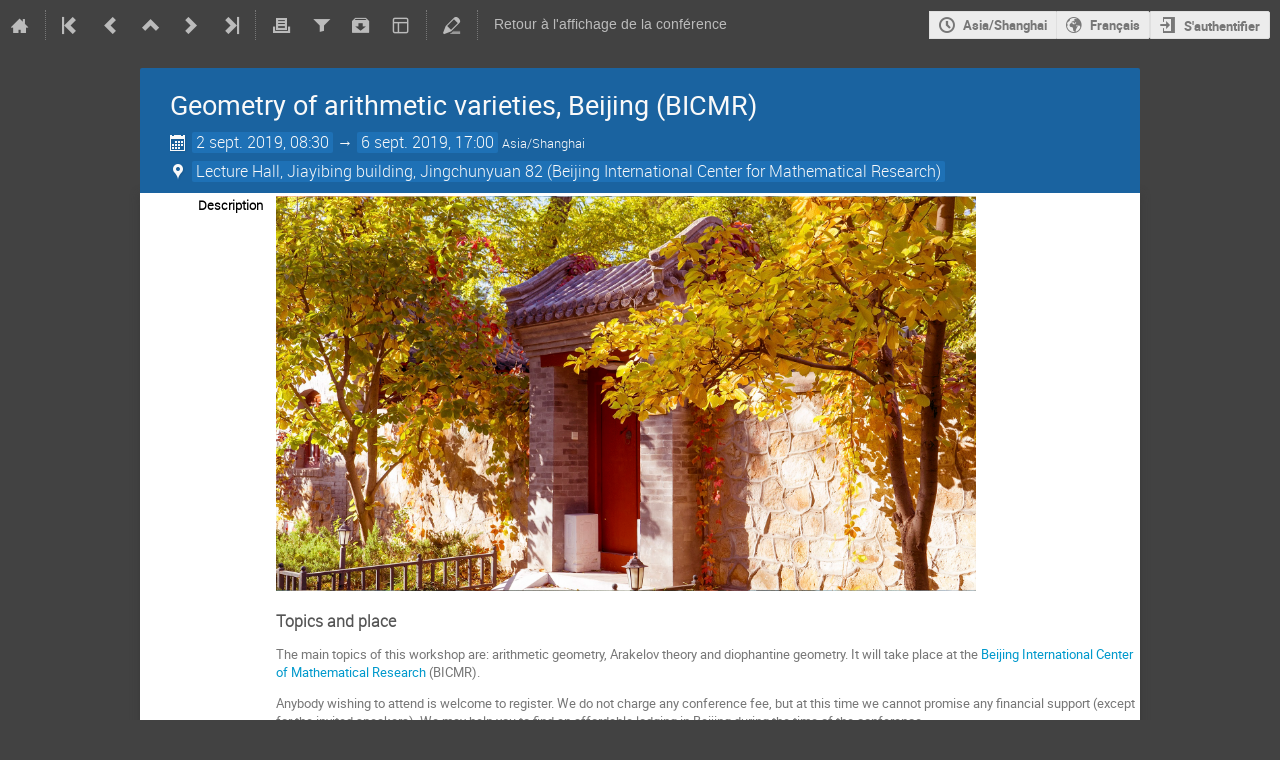

--- FILE ---
content_type: text/html; charset=utf-8
request_url: https://indico.math.cnrs.fr/event/4568/timetable/?view=standard_numbered_inline_minutes
body_size: 15881
content:
<!DOCTYPE html>

<html lang="fr"
      prefix="og: http://ogp.me/ns#"
      data-canonical-locale="fr-FR"
      data-static-site="false">
<head>
    <title>Geometry of arithmetic varieties, Beijing (BICMR)  (2-6 septembre 2019) · Service de gestion de conférences de Mathrice (Indico)</title>
    <meta charset="UTF-8">
    <meta http-equiv="X-UA-Compatible" content="IE=edge">
    <meta name="csrf-token" id="csrf-token" content="00000000-0000-0000-0000-000000000000">
    <link rel="shortcut icon" type="image/x-icon" href="/images/indico.ico">

    <meta property="og:site_name" content="Service de gestion de conférences de Mathrice (Indico)">
    <meta property="og:image" content="https://indico.math.cnrs.fr/images/indico_square.png">
    <meta property="og:title" content="Geometry of arithmetic varieties, Beijing (BICMR)">
    <meta property="og:type" content="event">
    <meta property="og:description" content="                Topics and place The main topics of this workshop are: arithmetic geometry, Arakelov theory and diophantine geometry. It will take place at the Beijing International Center of Mathematical Research (BICMR). Anybody wishing to attend is welcome to register. We do not charge any conference fee, but at this time we cannot promise any financial support (except for the invited speakers). We may help you to find an affordable lodging in Beijing during the time of the conference....">
    
    <script type="application/ld+json">
        {"@context":"http://schema.org","@type":"Event","description":"\u00a0 \u00a0 \u00a0 \u00a0 \u00a0 \u00a0 \u00a0 \u00a0 Topics and place The main topics of this workshop are: arithmetic geometry, Arakelov theory and diophantine geometry. It will take place at the Beijing International Center of Mathematical Research (BICMR). Anybody wishing to attend is welcome to register. We do not charge any conference fee, but at this time we cannot promise any financial support (except for the invited speakers). We may help you to find an affordable lodging in Beijing during the time of the conference. Invited speakers Jose Burgos-Gil (ICMAT, Madrid) Anna Cadoret (IMJ-PRG, Paris and Kyoto University) Victoria Cantoral Farf\u00e1n (ICTP, Trieste) Yang Cao\u00a0(Leibniz Universit\u00e4t, Hannover) Ke Chen (Nanjing University) Yanbo Fang (IMJ-PRG, Paris) Mounir Hajli (Shanghai Jiao Tong University) Marc Hindry (IMJ-PRG, Paris) Yong Hu\u00a0(Southern University of Science and Technology, Shenzhen) Zhizhong Huang\u00a0(Leibniz Universit\u00e4t Hannover) Hideaki Ikoma (Kyoto University) Klaus K\u00fcnnemann (Universit\u00e4t Regensburg) Yongqi Liang\u00a0(University of Science and Technology of China) Atsushi Moriwaki\u00a0(Kyoto University) Fabien Pazuki (University of Copenhagen) Per Salberger (Chalmers University of Technology) Tam\u00e1s Szamuely\u00a0(Universita degli studi di Pisa) Fei Xu\u00a0(Capital Normal University) Yu Yasufuku (Nihon University) Tong Zhang (East China Normal University) Yongqiang Zhao (Westlake University) Huilin Zhu (Xiamen University) \u00a0 Organizers Fran\u00e7ois Balla\u00ff (BICMR) Huayi Chen Marusia Rebolledo Scientific committee Fran\u00e7ois Balla\u00ff (BICMR) Huayi Chen (IMJ) Noriko Hirata-Kohno (Nihon University) Philippe Gille (Institut Camille Jordan) Atsushi Moriwaki (Kyoto University) Sponsors\u00a0 BICMR\u00a0 GDRSTN IMJ-PRG Universit\u00e9 Paris Diderot \u00a0 \u00a0 \u00a0 \u00a0 \u00a0 \u00a0 \u00a0","endDate":"2019-09-06T17:00:00+08:00","location":{"@type":"Place","address":"No. 5 Yiheyuan Road Haidian District, Beijing, P.R.China 100871","name":"Beijing International Center for Mathematical Research"},"name":"Geometry of arithmetic varieties, Beijing (BICMR)","startDate":"2019-09-02T08:30:00+08:00","url":"https://indico.math.cnrs.fr/event/4568/"}
    </script>

    <meta name="keywords" content="Arithmetic geometry,Arakelov Geometry,Diophantine Geometry">

    
    

    <script type="text/javascript" src="/assets/i18n/fr_FR.js"></script>
    <script type="text/javascript" src="/assets/i18n/fr_FR-react.js"></script>
    <script type="text/javascript" src="/assets/js-vars/global.js"></script>

    <script src="/dist/js/exports.56473282.bundle.js"></script>
    <script src="/dist/js/common-runtime.2837c31d.bundle.js"></script>
    <link rel="stylesheet" href="/dist/css/common.5b78c990.css" />
    <script src="/dist/js/common.bdbaec05.bundle.js"></script>
    <link rel="stylesheet" href="/dist/css/react.c0eb75b7.css" />
    <script src="/dist/js/react.e00b41b6.bundle.js"></script>
    <script src="/dist/js/semantic-ui.32899e53.bundle.js"></script>
    <link rel="stylesheet" href="/dist/css/semantic-ui.03304b73.css" />
    <link rel="stylesheet" href="/dist/css/jquery.dee9784c.css" />
    <script src="/dist/js/jquery.089d9635.bundle.js"></script>
    <link rel="stylesheet" href="/dist/css/main.fe7774b7.css" />
    <script src="/dist/js/main.1c4894ed.bundle.js"></script>
    <script src="/dist/js/module_core.fe470f77.bundle.js"></script>
    <script src="/dist/js/module_events.creation.d4310946.bundle.js"></script>
    <script src="/dist/js/module_attachments.2a50ab8a.bundle.js"></script>
    <script src="/dist/js/outdatedbrowser.30ae98ac.bundle.js"></script>
    <link rel="stylesheet" href="/dist/css/outdatedbrowser.64c74531.css" />
    <script src="/dist/js/module_events.display.bb521236.bundle.js"></script>
    <script src="/dist/js/module_events.contributions.50e8b0f4.bundle.js"></script>
    <script src="/dist/js/module_events.header.a6e81341.bundle.js"></script>
    <script src="/dist/js/module_events.search.0342f0d7.bundle.js"></script>
    <script src="/dist/js/module_vc.b7cfb331.bundle.js"></script>
    <script src="/dist/js/module_events.cloning.d49387f1.bundle.js"></script>
    <script src="/dist/js/module_events.importing.e73319eb.bundle.js"></script>
    <link rel="stylesheet" href="/dist/css/themes_standard_numbered_inline_minutes.00306d3a.css" />
    
    <link rel="stylesheet" type="text/css" media="print" href="/dist/css/themes_standard_numbered_inline_minutes.print.6541aa43.css">
        
    

    

    
        <script>
            moment.locale(["fr", 'en']);
            IndicoGlobalVars.isUserAuthenticated = false;
        </script>
    

    <script type="text/javascript" src="/assets/js-vars/user.js"></script>

    <script src="/dist/js/mathjax.cb61fe3d.bundle.js"></script>

    <link rel="stylesheet" type="text/css" href="/css/confTemplates/brown.css">
    

    
</head>
<body data-user-id="null"
      data-debug="false"
      
          data-tinymce-content-css="[&#34;/dist/css/common.5b78c990.css&#34;,&#34;/dist/css/react.c0eb75b7.css&#34;,&#34;/dist/css/semantic-ui.03304b73.css&#34;,&#34;/dist/css/jquery.dee9784c.css&#34;,&#34;/dist/css/main.fe7774b7.css&#34;]"
      >
    <ind-bypass-block-links></ind-bypass-block-links>
    
        <div class="header">

    
    


    
    


<div class="page-header page-header-dark event-page-header">
    <div class="main-action-bar flexrow f-j-space-between f-a-center">
        <div class="button-bar flexrow f-j-start">
            
                

    <a class="i-button text-color subtle icon-home" href="/"
       title="Vers la page d´accueil d´Indico"></a>

    <span class="separator"></span>

    
        <a class="i-button text-color subtle icon-first" href="/event/2298/"
           title="Événement le plus ancien"></a>
    

    
        <a class="i-button text-color subtle icon-prev" href="/event/2298/"
           title="Événement précédent"></a>
    

    
        <a class="i-button text-color subtle icon-collapse" href="/category/14/"
           title="Catégorie contenant l´événement"></a>
    

    
        <a class="i-button text-color subtle icon-next" href="/event/4790/"
           title="Événement suivant"></a>
    

    
        <a class="i-button text-color subtle icon-last" href="/event/15326/"
           title="Dernier événement de la catégorie"></a>
    

    
        <span class="separator"></span>
    
            

            
                
                    <a class="i-button text-color subtle icon-printer" href="/event/4568/timetable/?print=1&amp;view=standard_numbered_inline_minutes"
                       title="Version Imprimable"></a>
                

                
                    <button class="i-button text-color subtle icon-filter filter-link "
       title="Ajouter un filtre"></button>

    <div id="event-filters" class="event-filters">
        <form id="filterForm" style="margin: 0;">
            <div style="float: right;">
                <input type="submit" class="btn" value="Apply filter">&nbsp;
                <input type="button" id="removeFilterButton" class="btn" value="Remove filter">
            </div>

            <strong>Focaliser sur:&nbsp;</strong>

            
                <select id="datesSelect" name="showDate" style="font-size: 8pt;">
                    
                    <option value="all" checked>Tous les jours</option>
                    
                        <option value="2019-09-02" >2 sept. 2019</option>
                    
                        <option value="2019-09-03" >3 sept. 2019</option>
                    
                        <option value="2019-09-04" >4 sept. 2019</option>
                    
                        <option value="2019-09-05" >5 sept. 2019</option>
                    
                        <option value="2019-09-06" >6 sept. 2019</option>
                    
                </select>
            

            
        </form>
    </div>

    
    <script>
        (function() {
            'use strict';

            var filterButtonClicked = false;
            var filterButtonState = false;
            var filtersActive = false;

            function filterToggle() {
                if (!filterButtonClicked) {
                    // When clicked for the first time append the div to the correct container
                    $('#pageSubHeader').append($('#event-filters').detach());
                    filterButtonClicked = true;
                }

                filterButtonState = !filterButtonState;
                $('#event-filters').toggle(filterButtonState);
            }

            // Setup the filter button in the toolbar
            $('.filter-link').on('click', function(e) {
                e.preventDefault();
                filterToggle();
            });

            // When remove filter button clicked, if needed reset the form and do submit otherwise
            // just hide the filter div
            $('#removeFilterButton').on('click', function() {
                // Reset the form
                $('#hideContributionsCheckbox').prop('checked', false);
                $('#datesSelect').val('all');
                $('#showSessionSelect').val('all');

                if (filtersActive) {
                    $('#filterForm').submit();
                } else {
                    filterToggle();
                }
            });

            // Make the hide contributions label clickable
            $('#hideContributionsLabel').on('click', function() {
                $('#hideContributionsCheckbox').trigger('click');
            });

            if (filtersActive) {
                _.defer(filterToggle);
            }
        })();
    </script>
                

                <div id="event-calendar-link" data-event-id="4568"
                     data-event-contrib-count="23"
                     data-event-session-block-count="0"
                     ></div>

                

                <a class="i-button text-color subtle icon-package-download" href="/event/4568/attachments/package"
                   title="Télécharger les documents"></a>

                <button class="i-button text-color subtle icon-layout arrow js-dropdown" data-toggle="dropdown"
       title="Changer le thême"></button>
    <ul class="i-dropdown">
        
        
            
            
                <li>
                    
                        <a href="/event/4568/timetable/?view=standard">Indico style</a>
                    
                </li>
            
                <li>
                    
                        <a href="/event/4568/timetable/?view=standard_inline_minutes">Indico style - inline minutes</a>
                    
                </li>
            
                <li>
                    
                        <a href="/event/4568/timetable/?view=standard_numbered">Indico style - numbered</a>
                    
                </li>
            
                <li>
                    
                        <a class="disabled"><strong>Indico style - numbered + minutes</strong></a>
                    
                </li>
            
                <li>
                    
                        <a href="/event/4568/timetable/?view=indico_weeks_view">Indico Weeks View</a>
                    
                </li>
            
        
    </ul>
                

                <span class="separator"></span>
            

            

            
                <a class="i-button text-color subtle icon-edit"
                   href="/event/4568/manage/"
                   title="Gérer l´événement"></a>
            

            
                <span class="separator"></span>
                <a href="/event/4568/" class="i-button text-color subtle">Retour à l'affichage de la conférence</a>
            
        </div>

        
    

    <div id="session-bar" class="session-bar flexrow f-j-end ">
        <div class="toolbar">
            <div class="group">
                

                
    
    
        
        <article id="tz-selector-widget" style="display:none" aria-labelledby="tz-selector">
            <div>
                <h2 id="tz-selector">Choisissez le fuseau horaire</h2>

                <div id="tz-profile-setting">
                    <span>Le fuseau horaire de votre profil:</span>
                    <span></span>
                </div>

                <form id="tz-mode-form" action="/change-timezone" method="post">
                    <fieldset id="tz-modes">
                        <legend>Utiliser le fuseau horaire basé sur:</legend>
                        <div class="options">
                            <label>
                                <input type="radio" name="tz_mode" value="local"
                                checked
                                aria-label="Utiliser le fuseau horaire de l'événement/catégorie">
                                <span>Evénement/catégorie</span>
                            </label>
                            
                            <label>
                                <input type="radio" name="tz_mode" value="custom"
                                    
                                    aria-label="Utiliser un fuseau horaire personnalisé">
                                <span>Personnalisé</span>
                            </label>
                        </div>
                    </fieldset>
                    <label id="tz-custom-field">
                        <span>Veuillez choisir un fuseau horaire personnalisé</span>
                        <select name="tz" size="12">
                            
                                <option value="Africa/Abidjan"  >
                                    Africa/Abidjan
                                </option>
                                <option value="Africa/Accra"  >
                                    Africa/Accra
                                </option>
                                <option value="Africa/Addis_Ababa"  >
                                    Africa/Addis_Ababa
                                </option>
                                <option value="Africa/Algiers"  >
                                    Africa/Algiers
                                </option>
                                <option value="Africa/Asmara"  >
                                    Africa/Asmara
                                </option>
                                <option value="Africa/Bamako"  >
                                    Africa/Bamako
                                </option>
                                <option value="Africa/Bangui"  >
                                    Africa/Bangui
                                </option>
                                <option value="Africa/Banjul"  >
                                    Africa/Banjul
                                </option>
                                <option value="Africa/Bissau"  >
                                    Africa/Bissau
                                </option>
                                <option value="Africa/Blantyre"  >
                                    Africa/Blantyre
                                </option>
                                <option value="Africa/Brazzaville"  >
                                    Africa/Brazzaville
                                </option>
                                <option value="Africa/Bujumbura"  >
                                    Africa/Bujumbura
                                </option>
                                <option value="Africa/Cairo"  >
                                    Africa/Cairo
                                </option>
                                <option value="Africa/Casablanca"  >
                                    Africa/Casablanca
                                </option>
                                <option value="Africa/Ceuta"  >
                                    Africa/Ceuta
                                </option>
                                <option value="Africa/Conakry"  >
                                    Africa/Conakry
                                </option>
                                <option value="Africa/Dakar"  >
                                    Africa/Dakar
                                </option>
                                <option value="Africa/Dar_es_Salaam"  >
                                    Africa/Dar_es_Salaam
                                </option>
                                <option value="Africa/Djibouti"  >
                                    Africa/Djibouti
                                </option>
                                <option value="Africa/Douala"  >
                                    Africa/Douala
                                </option>
                                <option value="Africa/El_Aaiun"  >
                                    Africa/El_Aaiun
                                </option>
                                <option value="Africa/Freetown"  >
                                    Africa/Freetown
                                </option>
                                <option value="Africa/Gaborone"  >
                                    Africa/Gaborone
                                </option>
                                <option value="Africa/Harare"  >
                                    Africa/Harare
                                </option>
                                <option value="Africa/Johannesburg"  >
                                    Africa/Johannesburg
                                </option>
                                <option value="Africa/Juba"  >
                                    Africa/Juba
                                </option>
                                <option value="Africa/Kampala"  >
                                    Africa/Kampala
                                </option>
                                <option value="Africa/Khartoum"  >
                                    Africa/Khartoum
                                </option>
                                <option value="Africa/Kigali"  >
                                    Africa/Kigali
                                </option>
                                <option value="Africa/Kinshasa"  >
                                    Africa/Kinshasa
                                </option>
                                <option value="Africa/Lagos"  >
                                    Africa/Lagos
                                </option>
                                <option value="Africa/Libreville"  >
                                    Africa/Libreville
                                </option>
                                <option value="Africa/Lome"  >
                                    Africa/Lome
                                </option>
                                <option value="Africa/Luanda"  >
                                    Africa/Luanda
                                </option>
                                <option value="Africa/Lubumbashi"  >
                                    Africa/Lubumbashi
                                </option>
                                <option value="Africa/Lusaka"  >
                                    Africa/Lusaka
                                </option>
                                <option value="Africa/Malabo"  >
                                    Africa/Malabo
                                </option>
                                <option value="Africa/Maputo"  >
                                    Africa/Maputo
                                </option>
                                <option value="Africa/Maseru"  >
                                    Africa/Maseru
                                </option>
                                <option value="Africa/Mbabane"  >
                                    Africa/Mbabane
                                </option>
                                <option value="Africa/Mogadishu"  >
                                    Africa/Mogadishu
                                </option>
                                <option value="Africa/Monrovia"  >
                                    Africa/Monrovia
                                </option>
                                <option value="Africa/Nairobi"  >
                                    Africa/Nairobi
                                </option>
                                <option value="Africa/Ndjamena"  >
                                    Africa/Ndjamena
                                </option>
                                <option value="Africa/Niamey"  >
                                    Africa/Niamey
                                </option>
                                <option value="Africa/Nouakchott"  >
                                    Africa/Nouakchott
                                </option>
                                <option value="Africa/Ouagadougou"  >
                                    Africa/Ouagadougou
                                </option>
                                <option value="Africa/Porto-Novo"  >
                                    Africa/Porto-Novo
                                </option>
                                <option value="Africa/Sao_Tome"  >
                                    Africa/Sao_Tome
                                </option>
                                <option value="Africa/Tripoli"  >
                                    Africa/Tripoli
                                </option>
                                <option value="Africa/Tunis"  >
                                    Africa/Tunis
                                </option>
                                <option value="Africa/Windhoek"  >
                                    Africa/Windhoek
                                </option>
                                <option value="America/Adak"  >
                                    America/Adak
                                </option>
                                <option value="America/Anchorage"  >
                                    America/Anchorage
                                </option>
                                <option value="America/Anguilla"  >
                                    America/Anguilla
                                </option>
                                <option value="America/Antigua"  >
                                    America/Antigua
                                </option>
                                <option value="America/Araguaina"  >
                                    America/Araguaina
                                </option>
                                <option value="America/Argentina/Buenos_Aires"  >
                                    America/Argentina/Buenos_Aires
                                </option>
                                <option value="America/Argentina/Catamarca"  >
                                    America/Argentina/Catamarca
                                </option>
                                <option value="America/Argentina/Cordoba"  >
                                    America/Argentina/Cordoba
                                </option>
                                <option value="America/Argentina/Jujuy"  >
                                    America/Argentina/Jujuy
                                </option>
                                <option value="America/Argentina/La_Rioja"  >
                                    America/Argentina/La_Rioja
                                </option>
                                <option value="America/Argentina/Mendoza"  >
                                    America/Argentina/Mendoza
                                </option>
                                <option value="America/Argentina/Rio_Gallegos"  >
                                    America/Argentina/Rio_Gallegos
                                </option>
                                <option value="America/Argentina/Salta"  >
                                    America/Argentina/Salta
                                </option>
                                <option value="America/Argentina/San_Juan"  >
                                    America/Argentina/San_Juan
                                </option>
                                <option value="America/Argentina/San_Luis"  >
                                    America/Argentina/San_Luis
                                </option>
                                <option value="America/Argentina/Tucuman"  >
                                    America/Argentina/Tucuman
                                </option>
                                <option value="America/Argentina/Ushuaia"  >
                                    America/Argentina/Ushuaia
                                </option>
                                <option value="America/Aruba"  >
                                    America/Aruba
                                </option>
                                <option value="America/Asuncion"  >
                                    America/Asuncion
                                </option>
                                <option value="America/Atikokan"  >
                                    America/Atikokan
                                </option>
                                <option value="America/Bahia"  >
                                    America/Bahia
                                </option>
                                <option value="America/Bahia_Banderas"  >
                                    America/Bahia_Banderas
                                </option>
                                <option value="America/Barbados"  >
                                    America/Barbados
                                </option>
                                <option value="America/Belem"  >
                                    America/Belem
                                </option>
                                <option value="America/Belize"  >
                                    America/Belize
                                </option>
                                <option value="America/Blanc-Sablon"  >
                                    America/Blanc-Sablon
                                </option>
                                <option value="America/Boa_Vista"  >
                                    America/Boa_Vista
                                </option>
                                <option value="America/Bogota"  >
                                    America/Bogota
                                </option>
                                <option value="America/Boise"  >
                                    America/Boise
                                </option>
                                <option value="America/Cambridge_Bay"  >
                                    America/Cambridge_Bay
                                </option>
                                <option value="America/Campo_Grande"  >
                                    America/Campo_Grande
                                </option>
                                <option value="America/Cancun"  >
                                    America/Cancun
                                </option>
                                <option value="America/Caracas"  >
                                    America/Caracas
                                </option>
                                <option value="America/Cayenne"  >
                                    America/Cayenne
                                </option>
                                <option value="America/Cayman"  >
                                    America/Cayman
                                </option>
                                <option value="America/Chicago"  >
                                    America/Chicago
                                </option>
                                <option value="America/Chihuahua"  >
                                    America/Chihuahua
                                </option>
                                <option value="America/Ciudad_Juarez"  >
                                    America/Ciudad_Juarez
                                </option>
                                <option value="America/Costa_Rica"  >
                                    America/Costa_Rica
                                </option>
                                <option value="America/Creston"  >
                                    America/Creston
                                </option>
                                <option value="America/Cuiaba"  >
                                    America/Cuiaba
                                </option>
                                <option value="America/Curacao"  >
                                    America/Curacao
                                </option>
                                <option value="America/Danmarkshavn"  >
                                    America/Danmarkshavn
                                </option>
                                <option value="America/Dawson"  >
                                    America/Dawson
                                </option>
                                <option value="America/Dawson_Creek"  >
                                    America/Dawson_Creek
                                </option>
                                <option value="America/Denver"  >
                                    America/Denver
                                </option>
                                <option value="America/Detroit"  >
                                    America/Detroit
                                </option>
                                <option value="America/Dominica"  >
                                    America/Dominica
                                </option>
                                <option value="America/Edmonton"  >
                                    America/Edmonton
                                </option>
                                <option value="America/Eirunepe"  >
                                    America/Eirunepe
                                </option>
                                <option value="America/El_Salvador"  >
                                    America/El_Salvador
                                </option>
                                <option value="America/Fort_Nelson"  >
                                    America/Fort_Nelson
                                </option>
                                <option value="America/Fortaleza"  >
                                    America/Fortaleza
                                </option>
                                <option value="America/Glace_Bay"  >
                                    America/Glace_Bay
                                </option>
                                <option value="America/Goose_Bay"  >
                                    America/Goose_Bay
                                </option>
                                <option value="America/Grand_Turk"  >
                                    America/Grand_Turk
                                </option>
                                <option value="America/Grenada"  >
                                    America/Grenada
                                </option>
                                <option value="America/Guadeloupe"  >
                                    America/Guadeloupe
                                </option>
                                <option value="America/Guatemala"  >
                                    America/Guatemala
                                </option>
                                <option value="America/Guayaquil"  >
                                    America/Guayaquil
                                </option>
                                <option value="America/Guyana"  >
                                    America/Guyana
                                </option>
                                <option value="America/Halifax"  >
                                    America/Halifax
                                </option>
                                <option value="America/Havana"  >
                                    America/Havana
                                </option>
                                <option value="America/Hermosillo"  >
                                    America/Hermosillo
                                </option>
                                <option value="America/Indiana/Indianapolis"  >
                                    America/Indiana/Indianapolis
                                </option>
                                <option value="America/Indiana/Knox"  >
                                    America/Indiana/Knox
                                </option>
                                <option value="America/Indiana/Marengo"  >
                                    America/Indiana/Marengo
                                </option>
                                <option value="America/Indiana/Petersburg"  >
                                    America/Indiana/Petersburg
                                </option>
                                <option value="America/Indiana/Tell_City"  >
                                    America/Indiana/Tell_City
                                </option>
                                <option value="America/Indiana/Vevay"  >
                                    America/Indiana/Vevay
                                </option>
                                <option value="America/Indiana/Vincennes"  >
                                    America/Indiana/Vincennes
                                </option>
                                <option value="America/Indiana/Winamac"  >
                                    America/Indiana/Winamac
                                </option>
                                <option value="America/Inuvik"  >
                                    America/Inuvik
                                </option>
                                <option value="America/Iqaluit"  >
                                    America/Iqaluit
                                </option>
                                <option value="America/Jamaica"  >
                                    America/Jamaica
                                </option>
                                <option value="America/Juneau"  >
                                    America/Juneau
                                </option>
                                <option value="America/Kentucky/Louisville"  >
                                    America/Kentucky/Louisville
                                </option>
                                <option value="America/Kentucky/Monticello"  >
                                    America/Kentucky/Monticello
                                </option>
                                <option value="America/Kralendijk"  >
                                    America/Kralendijk
                                </option>
                                <option value="America/La_Paz"  >
                                    America/La_Paz
                                </option>
                                <option value="America/Lima"  >
                                    America/Lima
                                </option>
                                <option value="America/Los_Angeles"  >
                                    America/Los_Angeles
                                </option>
                                <option value="America/Lower_Princes"  >
                                    America/Lower_Princes
                                </option>
                                <option value="America/Maceio"  >
                                    America/Maceio
                                </option>
                                <option value="America/Managua"  >
                                    America/Managua
                                </option>
                                <option value="America/Manaus"  >
                                    America/Manaus
                                </option>
                                <option value="America/Marigot"  >
                                    America/Marigot
                                </option>
                                <option value="America/Martinique"  >
                                    America/Martinique
                                </option>
                                <option value="America/Matamoros"  >
                                    America/Matamoros
                                </option>
                                <option value="America/Mazatlan"  >
                                    America/Mazatlan
                                </option>
                                <option value="America/Menominee"  >
                                    America/Menominee
                                </option>
                                <option value="America/Merida"  >
                                    America/Merida
                                </option>
                                <option value="America/Metlakatla"  >
                                    America/Metlakatla
                                </option>
                                <option value="America/Mexico_City"  >
                                    America/Mexico_City
                                </option>
                                <option value="America/Miquelon"  >
                                    America/Miquelon
                                </option>
                                <option value="America/Moncton"  >
                                    America/Moncton
                                </option>
                                <option value="America/Monterrey"  >
                                    America/Monterrey
                                </option>
                                <option value="America/Montevideo"  >
                                    America/Montevideo
                                </option>
                                <option value="America/Montserrat"  >
                                    America/Montserrat
                                </option>
                                <option value="America/Nassau"  >
                                    America/Nassau
                                </option>
                                <option value="America/New_York"  >
                                    America/New_York
                                </option>
                                <option value="America/Nome"  >
                                    America/Nome
                                </option>
                                <option value="America/Noronha"  >
                                    America/Noronha
                                </option>
                                <option value="America/North_Dakota/Beulah"  >
                                    America/North_Dakota/Beulah
                                </option>
                                <option value="America/North_Dakota/Center"  >
                                    America/North_Dakota/Center
                                </option>
                                <option value="America/North_Dakota/New_Salem"  >
                                    America/North_Dakota/New_Salem
                                </option>
                                <option value="America/Nuuk"  >
                                    America/Nuuk
                                </option>
                                <option value="America/Ojinaga"  >
                                    America/Ojinaga
                                </option>
                                <option value="America/Panama"  >
                                    America/Panama
                                </option>
                                <option value="America/Paramaribo"  >
                                    America/Paramaribo
                                </option>
                                <option value="America/Phoenix"  >
                                    America/Phoenix
                                </option>
                                <option value="America/Port-au-Prince"  >
                                    America/Port-au-Prince
                                </option>
                                <option value="America/Port_of_Spain"  >
                                    America/Port_of_Spain
                                </option>
                                <option value="America/Porto_Velho"  >
                                    America/Porto_Velho
                                </option>
                                <option value="America/Puerto_Rico"  >
                                    America/Puerto_Rico
                                </option>
                                <option value="America/Punta_Arenas"  >
                                    America/Punta_Arenas
                                </option>
                                <option value="America/Rankin_Inlet"  >
                                    America/Rankin_Inlet
                                </option>
                                <option value="America/Recife"  >
                                    America/Recife
                                </option>
                                <option value="America/Regina"  >
                                    America/Regina
                                </option>
                                <option value="America/Resolute"  >
                                    America/Resolute
                                </option>
                                <option value="America/Rio_Branco"  >
                                    America/Rio_Branco
                                </option>
                                <option value="America/Santarem"  >
                                    America/Santarem
                                </option>
                                <option value="America/Santiago"  >
                                    America/Santiago
                                </option>
                                <option value="America/Santo_Domingo"  >
                                    America/Santo_Domingo
                                </option>
                                <option value="America/Sao_Paulo"  >
                                    America/Sao_Paulo
                                </option>
                                <option value="America/Scoresbysund"  >
                                    America/Scoresbysund
                                </option>
                                <option value="America/Sitka"  >
                                    America/Sitka
                                </option>
                                <option value="America/St_Barthelemy"  >
                                    America/St_Barthelemy
                                </option>
                                <option value="America/St_Johns"  >
                                    America/St_Johns
                                </option>
                                <option value="America/St_Kitts"  >
                                    America/St_Kitts
                                </option>
                                <option value="America/St_Lucia"  >
                                    America/St_Lucia
                                </option>
                                <option value="America/St_Thomas"  >
                                    America/St_Thomas
                                </option>
                                <option value="America/St_Vincent"  >
                                    America/St_Vincent
                                </option>
                                <option value="America/Swift_Current"  >
                                    America/Swift_Current
                                </option>
                                <option value="America/Tegucigalpa"  >
                                    America/Tegucigalpa
                                </option>
                                <option value="America/Thule"  >
                                    America/Thule
                                </option>
                                <option value="America/Tijuana"  >
                                    America/Tijuana
                                </option>
                                <option value="America/Toronto"  >
                                    America/Toronto
                                </option>
                                <option value="America/Tortola"  >
                                    America/Tortola
                                </option>
                                <option value="America/Vancouver"  >
                                    America/Vancouver
                                </option>
                                <option value="America/Whitehorse"  >
                                    America/Whitehorse
                                </option>
                                <option value="America/Winnipeg"  >
                                    America/Winnipeg
                                </option>
                                <option value="America/Yakutat"  >
                                    America/Yakutat
                                </option>
                                <option value="Antarctica/Casey"  >
                                    Antarctica/Casey
                                </option>
                                <option value="Antarctica/Davis"  >
                                    Antarctica/Davis
                                </option>
                                <option value="Antarctica/DumontDUrville"  >
                                    Antarctica/DumontDUrville
                                </option>
                                <option value="Antarctica/Macquarie"  >
                                    Antarctica/Macquarie
                                </option>
                                <option value="Antarctica/Mawson"  >
                                    Antarctica/Mawson
                                </option>
                                <option value="Antarctica/McMurdo"  >
                                    Antarctica/McMurdo
                                </option>
                                <option value="Antarctica/Palmer"  >
                                    Antarctica/Palmer
                                </option>
                                <option value="Antarctica/Rothera"  >
                                    Antarctica/Rothera
                                </option>
                                <option value="Antarctica/Syowa"  >
                                    Antarctica/Syowa
                                </option>
                                <option value="Antarctica/Troll"  >
                                    Antarctica/Troll
                                </option>
                                <option value="Antarctica/Vostok"  >
                                    Antarctica/Vostok
                                </option>
                                <option value="Arctic/Longyearbyen"  >
                                    Arctic/Longyearbyen
                                </option>
                                <option value="Asia/Aden"  >
                                    Asia/Aden
                                </option>
                                <option value="Asia/Almaty"  >
                                    Asia/Almaty
                                </option>
                                <option value="Asia/Amman"  >
                                    Asia/Amman
                                </option>
                                <option value="Asia/Anadyr"  >
                                    Asia/Anadyr
                                </option>
                                <option value="Asia/Aqtau"  >
                                    Asia/Aqtau
                                </option>
                                <option value="Asia/Aqtobe"  >
                                    Asia/Aqtobe
                                </option>
                                <option value="Asia/Ashgabat"  >
                                    Asia/Ashgabat
                                </option>
                                <option value="Asia/Atyrau"  >
                                    Asia/Atyrau
                                </option>
                                <option value="Asia/Baghdad"  >
                                    Asia/Baghdad
                                </option>
                                <option value="Asia/Bahrain"  >
                                    Asia/Bahrain
                                </option>
                                <option value="Asia/Baku"  >
                                    Asia/Baku
                                </option>
                                <option value="Asia/Bangkok"  >
                                    Asia/Bangkok
                                </option>
                                <option value="Asia/Barnaul"  >
                                    Asia/Barnaul
                                </option>
                                <option value="Asia/Beirut"  >
                                    Asia/Beirut
                                </option>
                                <option value="Asia/Bishkek"  >
                                    Asia/Bishkek
                                </option>
                                <option value="Asia/Brunei"  >
                                    Asia/Brunei
                                </option>
                                <option value="Asia/Chita"  >
                                    Asia/Chita
                                </option>
                                <option value="Asia/Colombo"  >
                                    Asia/Colombo
                                </option>
                                <option value="Asia/Damascus"  >
                                    Asia/Damascus
                                </option>
                                <option value="Asia/Dhaka"  >
                                    Asia/Dhaka
                                </option>
                                <option value="Asia/Dili"  >
                                    Asia/Dili
                                </option>
                                <option value="Asia/Dubai"  >
                                    Asia/Dubai
                                </option>
                                <option value="Asia/Dushanbe"  >
                                    Asia/Dushanbe
                                </option>
                                <option value="Asia/Famagusta"  >
                                    Asia/Famagusta
                                </option>
                                <option value="Asia/Gaza"  >
                                    Asia/Gaza
                                </option>
                                <option value="Asia/Hebron"  >
                                    Asia/Hebron
                                </option>
                                <option value="Asia/Ho_Chi_Minh"  >
                                    Asia/Ho_Chi_Minh
                                </option>
                                <option value="Asia/Hong_Kong"  >
                                    Asia/Hong_Kong
                                </option>
                                <option value="Asia/Hovd"  >
                                    Asia/Hovd
                                </option>
                                <option value="Asia/Irkutsk"  >
                                    Asia/Irkutsk
                                </option>
                                <option value="Asia/Jakarta"  >
                                    Asia/Jakarta
                                </option>
                                <option value="Asia/Jayapura"  >
                                    Asia/Jayapura
                                </option>
                                <option value="Asia/Jerusalem"  >
                                    Asia/Jerusalem
                                </option>
                                <option value="Asia/Kabul"  >
                                    Asia/Kabul
                                </option>
                                <option value="Asia/Kamchatka"  >
                                    Asia/Kamchatka
                                </option>
                                <option value="Asia/Karachi"  >
                                    Asia/Karachi
                                </option>
                                <option value="Asia/Kathmandu"  >
                                    Asia/Kathmandu
                                </option>
                                <option value="Asia/Khandyga"  >
                                    Asia/Khandyga
                                </option>
                                <option value="Asia/Kolkata"  >
                                    Asia/Kolkata
                                </option>
                                <option value="Asia/Krasnoyarsk"  >
                                    Asia/Krasnoyarsk
                                </option>
                                <option value="Asia/Kuala_Lumpur"  >
                                    Asia/Kuala_Lumpur
                                </option>
                                <option value="Asia/Kuching"  >
                                    Asia/Kuching
                                </option>
                                <option value="Asia/Kuwait"  >
                                    Asia/Kuwait
                                </option>
                                <option value="Asia/Macau"  >
                                    Asia/Macau
                                </option>
                                <option value="Asia/Magadan"  >
                                    Asia/Magadan
                                </option>
                                <option value="Asia/Makassar"  >
                                    Asia/Makassar
                                </option>
                                <option value="Asia/Manila"  >
                                    Asia/Manila
                                </option>
                                <option value="Asia/Muscat"  >
                                    Asia/Muscat
                                </option>
                                <option value="Asia/Nicosia"  >
                                    Asia/Nicosia
                                </option>
                                <option value="Asia/Novokuznetsk"  >
                                    Asia/Novokuznetsk
                                </option>
                                <option value="Asia/Novosibirsk"  >
                                    Asia/Novosibirsk
                                </option>
                                <option value="Asia/Omsk"  >
                                    Asia/Omsk
                                </option>
                                <option value="Asia/Oral"  >
                                    Asia/Oral
                                </option>
                                <option value="Asia/Phnom_Penh"  >
                                    Asia/Phnom_Penh
                                </option>
                                <option value="Asia/Pontianak"  >
                                    Asia/Pontianak
                                </option>
                                <option value="Asia/Pyongyang"  >
                                    Asia/Pyongyang
                                </option>
                                <option value="Asia/Qatar"  >
                                    Asia/Qatar
                                </option>
                                <option value="Asia/Qostanay"  >
                                    Asia/Qostanay
                                </option>
                                <option value="Asia/Qyzylorda"  >
                                    Asia/Qyzylorda
                                </option>
                                <option value="Asia/Riyadh"  >
                                    Asia/Riyadh
                                </option>
                                <option value="Asia/Sakhalin"  >
                                    Asia/Sakhalin
                                </option>
                                <option value="Asia/Samarkand"  >
                                    Asia/Samarkand
                                </option>
                                <option value="Asia/Seoul"  >
                                    Asia/Seoul
                                </option>
                                <option value="Asia/Shanghai"  >
                                    Asia/Shanghai
                                </option>
                                <option value="Asia/Singapore"  >
                                    Asia/Singapore
                                </option>
                                <option value="Asia/Srednekolymsk"  >
                                    Asia/Srednekolymsk
                                </option>
                                <option value="Asia/Taipei"  >
                                    Asia/Taipei
                                </option>
                                <option value="Asia/Tashkent"  >
                                    Asia/Tashkent
                                </option>
                                <option value="Asia/Tbilisi"  >
                                    Asia/Tbilisi
                                </option>
                                <option value="Asia/Tehran"  >
                                    Asia/Tehran
                                </option>
                                <option value="Asia/Thimphu"  >
                                    Asia/Thimphu
                                </option>
                                <option value="Asia/Tokyo"  >
                                    Asia/Tokyo
                                </option>
                                <option value="Asia/Tomsk"  >
                                    Asia/Tomsk
                                </option>
                                <option value="Asia/Ulaanbaatar"  >
                                    Asia/Ulaanbaatar
                                </option>
                                <option value="Asia/Urumqi"  >
                                    Asia/Urumqi
                                </option>
                                <option value="Asia/Ust-Nera"  >
                                    Asia/Ust-Nera
                                </option>
                                <option value="Asia/Vientiane"  >
                                    Asia/Vientiane
                                </option>
                                <option value="Asia/Vladivostok"  >
                                    Asia/Vladivostok
                                </option>
                                <option value="Asia/Yakutsk"  >
                                    Asia/Yakutsk
                                </option>
                                <option value="Asia/Yangon"  >
                                    Asia/Yangon
                                </option>
                                <option value="Asia/Yekaterinburg"  >
                                    Asia/Yekaterinburg
                                </option>
                                <option value="Asia/Yerevan"  >
                                    Asia/Yerevan
                                </option>
                                <option value="Atlantic/Azores"  >
                                    Atlantic/Azores
                                </option>
                                <option value="Atlantic/Bermuda"  >
                                    Atlantic/Bermuda
                                </option>
                                <option value="Atlantic/Canary"  >
                                    Atlantic/Canary
                                </option>
                                <option value="Atlantic/Cape_Verde"  >
                                    Atlantic/Cape_Verde
                                </option>
                                <option value="Atlantic/Faroe"  >
                                    Atlantic/Faroe
                                </option>
                                <option value="Atlantic/Madeira"  >
                                    Atlantic/Madeira
                                </option>
                                <option value="Atlantic/Reykjavik"  >
                                    Atlantic/Reykjavik
                                </option>
                                <option value="Atlantic/South_Georgia"  >
                                    Atlantic/South_Georgia
                                </option>
                                <option value="Atlantic/St_Helena"  >
                                    Atlantic/St_Helena
                                </option>
                                <option value="Atlantic/Stanley"  >
                                    Atlantic/Stanley
                                </option>
                                <option value="Australia/Adelaide"  >
                                    Australia/Adelaide
                                </option>
                                <option value="Australia/Brisbane"  >
                                    Australia/Brisbane
                                </option>
                                <option value="Australia/Broken_Hill"  >
                                    Australia/Broken_Hill
                                </option>
                                <option value="Australia/Darwin"  >
                                    Australia/Darwin
                                </option>
                                <option value="Australia/Eucla"  >
                                    Australia/Eucla
                                </option>
                                <option value="Australia/Hobart"  >
                                    Australia/Hobart
                                </option>
                                <option value="Australia/Lindeman"  >
                                    Australia/Lindeman
                                </option>
                                <option value="Australia/Lord_Howe"  >
                                    Australia/Lord_Howe
                                </option>
                                <option value="Australia/Melbourne"  >
                                    Australia/Melbourne
                                </option>
                                <option value="Australia/Perth"  >
                                    Australia/Perth
                                </option>
                                <option value="Australia/Sydney"  >
                                    Australia/Sydney
                                </option>
                                <option value="Canada/Atlantic"  >
                                    Canada/Atlantic
                                </option>
                                <option value="Canada/Central"  >
                                    Canada/Central
                                </option>
                                <option value="Canada/Eastern"  >
                                    Canada/Eastern
                                </option>
                                <option value="Canada/Mountain"  >
                                    Canada/Mountain
                                </option>
                                <option value="Canada/Newfoundland"  >
                                    Canada/Newfoundland
                                </option>
                                <option value="Canada/Pacific"  >
                                    Canada/Pacific
                                </option>
                                <option value="Europe/Amsterdam"  >
                                    Europe/Amsterdam
                                </option>
                                <option value="Europe/Andorra"  >
                                    Europe/Andorra
                                </option>
                                <option value="Europe/Astrakhan"  >
                                    Europe/Astrakhan
                                </option>
                                <option value="Europe/Athens"  >
                                    Europe/Athens
                                </option>
                                <option value="Europe/Belgrade"  >
                                    Europe/Belgrade
                                </option>
                                <option value="Europe/Berlin"  >
                                    Europe/Berlin
                                </option>
                                <option value="Europe/Bratislava"  >
                                    Europe/Bratislava
                                </option>
                                <option value="Europe/Brussels"  >
                                    Europe/Brussels
                                </option>
                                <option value="Europe/Bucharest"  >
                                    Europe/Bucharest
                                </option>
                                <option value="Europe/Budapest"  >
                                    Europe/Budapest
                                </option>
                                <option value="Europe/Busingen"  >
                                    Europe/Busingen
                                </option>
                                <option value="Europe/Chisinau"  >
                                    Europe/Chisinau
                                </option>
                                <option value="Europe/Copenhagen"  >
                                    Europe/Copenhagen
                                </option>
                                <option value="Europe/Dublin"  >
                                    Europe/Dublin
                                </option>
                                <option value="Europe/Gibraltar"  >
                                    Europe/Gibraltar
                                </option>
                                <option value="Europe/Guernsey"  >
                                    Europe/Guernsey
                                </option>
                                <option value="Europe/Helsinki"  >
                                    Europe/Helsinki
                                </option>
                                <option value="Europe/Isle_of_Man"  >
                                    Europe/Isle_of_Man
                                </option>
                                <option value="Europe/Istanbul"  >
                                    Europe/Istanbul
                                </option>
                                <option value="Europe/Jersey"  >
                                    Europe/Jersey
                                </option>
                                <option value="Europe/Kaliningrad"  >
                                    Europe/Kaliningrad
                                </option>
                                <option value="Europe/Kirov"  >
                                    Europe/Kirov
                                </option>
                                <option value="Europe/Kyiv"  >
                                    Europe/Kyiv
                                </option>
                                <option value="Europe/Lisbon"  >
                                    Europe/Lisbon
                                </option>
                                <option value="Europe/Ljubljana"  >
                                    Europe/Ljubljana
                                </option>
                                <option value="Europe/London"  >
                                    Europe/London
                                </option>
                                <option value="Europe/Luxembourg"  >
                                    Europe/Luxembourg
                                </option>
                                <option value="Europe/Madrid"  >
                                    Europe/Madrid
                                </option>
                                <option value="Europe/Malta"  >
                                    Europe/Malta
                                </option>
                                <option value="Europe/Mariehamn"  >
                                    Europe/Mariehamn
                                </option>
                                <option value="Europe/Minsk"  >
                                    Europe/Minsk
                                </option>
                                <option value="Europe/Monaco"  >
                                    Europe/Monaco
                                </option>
                                <option value="Europe/Moscow"  >
                                    Europe/Moscow
                                </option>
                                <option value="Europe/Oslo"  >
                                    Europe/Oslo
                                </option>
                                <option value="Europe/Paris" selected >
                                    Europe/Paris
                                </option>
                                <option value="Europe/Podgorica"  >
                                    Europe/Podgorica
                                </option>
                                <option value="Europe/Prague"  >
                                    Europe/Prague
                                </option>
                                <option value="Europe/Riga"  >
                                    Europe/Riga
                                </option>
                                <option value="Europe/Rome"  >
                                    Europe/Rome
                                </option>
                                <option value="Europe/Samara"  >
                                    Europe/Samara
                                </option>
                                <option value="Europe/San_Marino"  >
                                    Europe/San_Marino
                                </option>
                                <option value="Europe/Sarajevo"  >
                                    Europe/Sarajevo
                                </option>
                                <option value="Europe/Saratov"  >
                                    Europe/Saratov
                                </option>
                                <option value="Europe/Simferopol"  >
                                    Europe/Simferopol
                                </option>
                                <option value="Europe/Skopje"  >
                                    Europe/Skopje
                                </option>
                                <option value="Europe/Sofia"  >
                                    Europe/Sofia
                                </option>
                                <option value="Europe/Stockholm"  >
                                    Europe/Stockholm
                                </option>
                                <option value="Europe/Tallinn"  >
                                    Europe/Tallinn
                                </option>
                                <option value="Europe/Tirane"  >
                                    Europe/Tirane
                                </option>
                                <option value="Europe/Ulyanovsk"  >
                                    Europe/Ulyanovsk
                                </option>
                                <option value="Europe/Vaduz"  >
                                    Europe/Vaduz
                                </option>
                                <option value="Europe/Vatican"  >
                                    Europe/Vatican
                                </option>
                                <option value="Europe/Vienna"  >
                                    Europe/Vienna
                                </option>
                                <option value="Europe/Vilnius"  >
                                    Europe/Vilnius
                                </option>
                                <option value="Europe/Volgograd"  >
                                    Europe/Volgograd
                                </option>
                                <option value="Europe/Warsaw"  >
                                    Europe/Warsaw
                                </option>
                                <option value="Europe/Zagreb"  >
                                    Europe/Zagreb
                                </option>
                                <option value="Europe/Zurich"  >
                                    Europe/Zurich
                                </option>
                                <option value="GMT"  >
                                    GMT
                                </option>
                                <option value="Indian/Antananarivo"  >
                                    Indian/Antananarivo
                                </option>
                                <option value="Indian/Chagos"  >
                                    Indian/Chagos
                                </option>
                                <option value="Indian/Christmas"  >
                                    Indian/Christmas
                                </option>
                                <option value="Indian/Cocos"  >
                                    Indian/Cocos
                                </option>
                                <option value="Indian/Comoro"  >
                                    Indian/Comoro
                                </option>
                                <option value="Indian/Kerguelen"  >
                                    Indian/Kerguelen
                                </option>
                                <option value="Indian/Mahe"  >
                                    Indian/Mahe
                                </option>
                                <option value="Indian/Maldives"  >
                                    Indian/Maldives
                                </option>
                                <option value="Indian/Mauritius"  >
                                    Indian/Mauritius
                                </option>
                                <option value="Indian/Mayotte"  >
                                    Indian/Mayotte
                                </option>
                                <option value="Indian/Reunion"  >
                                    Indian/Reunion
                                </option>
                                <option value="Pacific/Apia"  >
                                    Pacific/Apia
                                </option>
                                <option value="Pacific/Auckland"  >
                                    Pacific/Auckland
                                </option>
                                <option value="Pacific/Bougainville"  >
                                    Pacific/Bougainville
                                </option>
                                <option value="Pacific/Chatham"  >
                                    Pacific/Chatham
                                </option>
                                <option value="Pacific/Chuuk"  >
                                    Pacific/Chuuk
                                </option>
                                <option value="Pacific/Easter"  >
                                    Pacific/Easter
                                </option>
                                <option value="Pacific/Efate"  >
                                    Pacific/Efate
                                </option>
                                <option value="Pacific/Fakaofo"  >
                                    Pacific/Fakaofo
                                </option>
                                <option value="Pacific/Fiji"  >
                                    Pacific/Fiji
                                </option>
                                <option value="Pacific/Funafuti"  >
                                    Pacific/Funafuti
                                </option>
                                <option value="Pacific/Galapagos"  >
                                    Pacific/Galapagos
                                </option>
                                <option value="Pacific/Gambier"  >
                                    Pacific/Gambier
                                </option>
                                <option value="Pacific/Guadalcanal"  >
                                    Pacific/Guadalcanal
                                </option>
                                <option value="Pacific/Guam"  >
                                    Pacific/Guam
                                </option>
                                <option value="Pacific/Honolulu"  >
                                    Pacific/Honolulu
                                </option>
                                <option value="Pacific/Kanton"  >
                                    Pacific/Kanton
                                </option>
                                <option value="Pacific/Kiritimati"  >
                                    Pacific/Kiritimati
                                </option>
                                <option value="Pacific/Kosrae"  >
                                    Pacific/Kosrae
                                </option>
                                <option value="Pacific/Kwajalein"  >
                                    Pacific/Kwajalein
                                </option>
                                <option value="Pacific/Majuro"  >
                                    Pacific/Majuro
                                </option>
                                <option value="Pacific/Marquesas"  >
                                    Pacific/Marquesas
                                </option>
                                <option value="Pacific/Midway"  >
                                    Pacific/Midway
                                </option>
                                <option value="Pacific/Nauru"  >
                                    Pacific/Nauru
                                </option>
                                <option value="Pacific/Niue"  >
                                    Pacific/Niue
                                </option>
                                <option value="Pacific/Norfolk"  >
                                    Pacific/Norfolk
                                </option>
                                <option value="Pacific/Noumea"  >
                                    Pacific/Noumea
                                </option>
                                <option value="Pacific/Pago_Pago"  >
                                    Pacific/Pago_Pago
                                </option>
                                <option value="Pacific/Palau"  >
                                    Pacific/Palau
                                </option>
                                <option value="Pacific/Pitcairn"  >
                                    Pacific/Pitcairn
                                </option>
                                <option value="Pacific/Pohnpei"  >
                                    Pacific/Pohnpei
                                </option>
                                <option value="Pacific/Port_Moresby"  >
                                    Pacific/Port_Moresby
                                </option>
                                <option value="Pacific/Rarotonga"  >
                                    Pacific/Rarotonga
                                </option>
                                <option value="Pacific/Saipan"  >
                                    Pacific/Saipan
                                </option>
                                <option value="Pacific/Tahiti"  >
                                    Pacific/Tahiti
                                </option>
                                <option value="Pacific/Tarawa"  >
                                    Pacific/Tarawa
                                </option>
                                <option value="Pacific/Tongatapu"  >
                                    Pacific/Tongatapu
                                </option>
                                <option value="Pacific/Wake"  >
                                    Pacific/Wake
                                </option>
                                <option value="Pacific/Wallis"  >
                                    Pacific/Wallis
                                </option>
                                <option value="US/Alaska"  >
                                    US/Alaska
                                </option>
                                <option value="US/Arizona"  >
                                    US/Arizona
                                </option>
                                <option value="US/Central"  >
                                    US/Central
                                </option>
                                <option value="US/Eastern"  >
                                    US/Eastern
                                </option>
                                <option value="US/Hawaii"  >
                                    US/Hawaii
                                </option>
                                <option value="US/Mountain"  >
                                    US/Mountain
                                </option>
                                <option value="US/Pacific"  >
                                    US/Pacific
                                </option>
                                <option value="UTC"  >
                                    UTC
                                </option>
                        </select>
                    </label>
                    
                    <button data-href="/change-timezone"
                            data-method="POST"
                            data-params-selector="#tz-mode-form [name=tz_mode]:checked,
                                                  #tz-mode-form [name=tz],
                                                  #tz-mode-form [name=update_user]:checked"
                            data-reload-after
                            data-ajax>
                        Sauver
                    </button>
                </form>
            </div>
        </article>

        <button id="tz-selector-link" class="i-button icon-time arrow">Asia/Shanghai</button>
    


                
                    
    
    
    
    
    
        <button id="language-selector-link" class="icon-earth i-button arrow js-dropdown"
                data-toggle="dropdown"
                aria-label="La langue actuelle est Français. Utilisez une langue différente.">Français</button>
    
    
        <ul id="language-list" class="i-dropdown">
            
                
                <li>
                    
                        <button data-href="/change-language"
                                data-method="POST"
                                data-params='{&#34;lang&#34;:&#34;de_DE&#34;}'
                                data-reload-after
                                data-ajax
                                lang="de-DE">Deutsch (Deutschland)</button>
                    
                </li>
            
                
                <li>
                    
                        <button data-href="/change-language"
                                data-method="POST"
                                data-params='{&#34;lang&#34;:&#34;en_CA&#34;}'
                                data-reload-after
                                data-ajax
                                lang="en-CA">English (Canada)</button>
                    
                </li>
            
                
                <li>
                    
                        <button data-href="/change-language"
                                data-method="POST"
                                data-params='{&#34;lang&#34;:&#34;en_GB&#34;}'
                                data-reload-after
                                data-ajax
                                lang="en-GB">English (United Kingdom)</button>
                    
                </li>
            
                
                <li>
                    
                        <button data-href="/change-language"
                                data-method="POST"
                                data-params='{&#34;lang&#34;:&#34;en_US&#34;}'
                                data-reload-after
                                data-ajax
                                lang="en-US">English (United States)</button>
                    
                </li>
            
                
                <li>
                    
                        <button data-href="/change-language"
                                data-method="POST"
                                data-params='{&#34;lang&#34;:&#34;es_ES&#34;}'
                                data-reload-after
                                data-ajax
                                lang="es-ES">Español (España)</button>
                    
                </li>
            
                
                <li>
                    
                        <button disabled title="Ceci est votre langue actuelle." lang="fr-FR">Français (France)</button>
                    
                </li>
            
                
                <li>
                    
                        <button data-href="/change-language"
                                data-method="POST"
                                data-params='{&#34;lang&#34;:&#34;it_IT&#34;}'
                                data-reload-after
                                data-ajax
                                lang="it-IT">Italiano (Italia)</button>
                    
                </li>
            
                
                <li>
                    
                        <button data-href="/change-language"
                                data-method="POST"
                                data-params='{&#34;lang&#34;:&#34;hu_HU&#34;}'
                                data-reload-after
                                data-ajax
                                lang="hu-HU">Magyar (Magyarország)</button>
                    
                </li>
            
                
                <li>
                    
                        <button data-href="/change-language"
                                data-method="POST"
                                data-params='{&#34;lang&#34;:&#34;pl_PL&#34;}'
                                data-reload-after
                                data-ajax
                                lang="pl-PL">Polski (Polska)</button>
                    
                </li>
            
                
                <li>
                    
                        <button data-href="/change-language"
                                data-method="POST"
                                data-params='{&#34;lang&#34;:&#34;pt_BR&#34;}'
                                data-reload-after
                                data-ajax
                                lang="pt-BR">Português (Brasil)</button>
                    
                </li>
            
                
                <li>
                    
                        <button data-href="/change-language"
                                data-method="POST"
                                data-params='{&#34;lang&#34;:&#34;sv_SE&#34;}'
                                data-reload-after
                                data-ajax
                                lang="sv-SE">Svenska (Sverige)</button>
                    
                </li>
            
                
                <li>
                    
                        <button data-href="/change-language"
                                data-method="POST"
                                data-params='{&#34;lang&#34;:&#34;tr_TR&#34;}'
                                data-reload-after
                                data-ajax
                                lang="tr-TR">Türkçe (Türkiye)</button>
                    
                </li>
            
                
                <li>
                    
                        <button data-href="/change-language"
                                data-method="POST"
                                data-params='{&#34;lang&#34;:&#34;cs_CZ&#34;}'
                                data-reload-after
                                data-ajax
                                lang="cs-CZ">Čeština (Česko)</button>
                    
                </li>
            
                
                <li>
                    
                        <button data-href="/change-language"
                                data-method="POST"
                                data-params='{&#34;lang&#34;:&#34;mn_MN&#34;}'
                                data-reload-after
                                data-ajax
                                lang="mn-MN">Монгол (Монгол)</button>
                    
                </li>
            
                
                <li>
                    
                        <button data-href="/change-language"
                                data-method="POST"
                                data-params='{&#34;lang&#34;:&#34;uk_UA&#34;}'
                                data-reload-after
                                data-ajax
                                lang="uk-UA">Українська (Україна)</button>
                    
                </li>
            
                
                <li>
                    
                        <button data-href="/change-language"
                                data-method="POST"
                                data-params='{&#34;lang&#34;:&#34;zh_Hans_CN&#34;}'
                                data-reload-after
                                data-ajax
                                lang="zh-Hans-CN">中文 (中国)</button>
                    
                </li>
            
                
                <li>
                    
                        <button data-href="/change-language"
                                data-method="POST"
                                data-params='{&#34;lang&#34;:&#34;ja_JP&#34;}'
                                data-reload-after
                                data-ajax
                                lang="ja-JP">日本語 (日本)</button>
                    
                </li>
            
        </ul>
    

                    
                    
                        
                    

                    <a class="i-button icon-enter" href="https://indico.math.cnrs.fr/login/?next=/event/4568/timetable/?view%3Dstandard_numbered_inline_minutes">S'authentifier</a>
                
            </div>
        </div>
    </div>

    </div>

    
    <div id="pageSubHeader"></div>
</div>

</div>
<main class="main"><div>







    
    
    





<div class="event-wrapper "
     id="main-content"
     data-bypass-target="Sauter au contenu principal">
    
        <div class="event-header">
            <div class="event-title">
                <div>
                    
                    <h1 itemprop="name">Geometry of arithmetic varieties, Beijing (BICMR)</h1>
                </div>
                <div class="event-actions">
                    <div class="event-manage-button">
                        <div class="toolbar right thin">
        
        
        
        </div>
                    </div>
                    <div class="event-privacy-info-button">
                        
    
                    </div>
                </div>
            </div>
            <div class="details">
                <div class="event-date">
                    <i class="icon-calendar header-data" title="Date de début/fin de l'événement"></i>
    <span class="event-time-data">
        <time itemprop="startDate" datetime="2019-09-02T00:30:00+00:00">
        
        2 sept. 2019, 08:30
    </time>
            &rarr;
            <time itemprop="endDate" datetime="2019-09-06T09:00:00+00:00">
        
        6 sept. 2019, 17:00
    </time>
        
        <span class="timezone">Asia/Shanghai</span>
    </span>
                </div>
                
                    
                        <div class="event-location">
                            
    
    
        
            <span class="location-info header-data"
                data-qtip-html=".qtip-hidden-content"
                data-qtip-opts='{"hide": {"fixed": true, "delay": 500}}'>
                <i class="icon-location header-data"></i>
                <span class="text">Lecture Hall, Jiayibing building, Jingchunyuan 82 (Beijing International Center for Mathematical Research)</span>
            </span>
            <span class="qtip-hidden-content">
                
    <div class="location-info-tip">
        <h3>Lecture Hall, Jiayibing building, Jingchunyuan 82</h3>
        
        <h4>Beijing International Center for Mathematical Research</h4>
        
        
            <div class="location-address">No. 5 Yiheyuan Road Haidian District, Beijing, P.R.China 100871
            </div>
        
        
    </div>
            </span>
        
    
                        </div>
                    
                
                
                
            </div>
        </div>
    

    
        
            <div class="event-sub-header">
                
                
                




<div class="event-details">
    
        <div class="event-details-row">
            <div class="event-details-label">Description</div>
            <div class="event-details-content">
    <div itemprop="description" class="item-description event-description editor-output">
        <h2><span><strong><img alt="" src="https://indico.math.cnrs.fr/event/4568/images/1243-bicmr_photo.jpg" style="float:left; height:395px; width:700px;"></strong></span></h2>

<p>&nbsp;</p>

<h2>&nbsp;</h2>

<h2>&nbsp;</h2>

<h2>&nbsp;</h2>

<h2>&nbsp;</h2>

<h2>&nbsp;</h2>

<h2>&nbsp;</h2>

<h3>&nbsp;</h3>

<h3>Topics and place</h3>

<p>The main topics of this workshop are: arithmetic geometry, Arakelov theory and diophantine geometry. It will take place at the <a href="http://bicmr.pku.edu.cn">Beijing International Center of Mathematical Research</a> (BICMR).</p>

<p>Anybody wishing to attend is welcome to register. We do not charge any conference fee, but at this time we cannot promise any financial support (except for the invited speakers). We may help you to find an affordable lodging in Beijing during the time of the conference.</p>

<h3>Invited speakers</h3>

<ul>
	<li><a href="https://www.icmat.es/miembros/burgos/">Jose Burgos-Gil</a> (ICMAT, Madrid)</li>
	<li><a href="https://webusers.imj-prg.fr/%7Eanna.cadoret/">Anna Cadoret </a> (IMJ-PRG, Paris and Kyoto University)</li>
	<li><a href="https://vcantoral.wixsite.com/page-personnelle">Victoria Cantoral Farfán </a> (ICTP, Trieste)</li>
	<li><a href="https://sites.google.com/site/yangcao1988/">Yang Cao</a>&nbsp;(Leibniz Universität, Hannover)</li>
	<li>Ke Chen (Nanjing University)</li>
	<li>Yanbo Fang (IMJ-PRG, Paris)</li>
	<li><a href="https://sites.google.com/site/mounirhajlimounir/">Mounir Hajli </a> (Shanghai Jiao Tong University)</li>
	<li><a href="https://webusers.imj-prg.fr/%7Emarc.hindry/">Marc Hindry</a> (IMJ-PRG, Paris)</li>
	<li><a href="http://math.sustc.edu.cn/people_all/HU%20Yong.html?lang=en">Yong Hu</a>&nbsp;(Southern University of Science and Technology, Shenzhen)</li>
	<li><a href="https://sites.google.com/site/hcsoft9099/">Zhizhong Huang</a>&nbsp;(Leibniz Universität Hannover)</li>
	<li><a href="https://www.math.kyoto-u.ac.jp/en/people/profile/ikoma">Hideaki Ikoma</a> (Kyoto University)</li>
	<li><a href="https://www.uni-regensburg.de/mathematics/mathematics-kuennemann/index.html">Klaus Künnemann</a> (Universität Regensburg)</li>
	<li><a href="https://webusers.imj-prg.fr/~yongqi.liang/">Yongqi Liang</a>&nbsp;(University of Science and Technology of China)</li>
	<li>Atsushi Moriwaki<em>&nbsp;</em>(Kyoto University)</li>
	<li><a href="http://pazuki.perso.math.cnrs.fr">Fabien Pazuki</a><em> </em>(University of Copenhagen)</li>
	<li><a href="https://www.chalmers.se/en/staff/Pages/salberg.aspx">Per Salberger</a> (Chalmers University of Technology)</li>
	<li><a href="http://pagine.dm.unipi.it/tamas/">Tamás Szamuely</a>&nbsp;(<span>Universita degli studi di Pisa)</span></li>
	<li>Fei Xu&nbsp;(Capital Normal University)</li>
	<li><a href="http://trout.math.cst.nihon-u.ac.jp/~yasufuku/">Yu Yasufuku</a> (Nihon University)</li>
	<li><a href="http://math.ecnu.edu.cn/%7Etzhang/index.html">Tong Zhang</a> (East China Normal University)</li>
	<li>Yongqiang Zhao (Westlake University)</li>
	<li>Huilin Zhu (Xiamen University)</li>
</ul>

<p>&nbsp;</p>

<p>Organizers</p>

<ul>
	<li><a href="http://bicmr.pku.edu.cn/%7Eballay/Ballay_index.html">François Ballaÿ (BICMR)</a></li>
	<li><a href="https://webusers.imj-prg.fr/%7Ehuayi.chen/">Huayi Chen</a></li>
	<li><a href="http://math.univ-bpclermont.fr/%7Erebolledo/">Marusia Rebolledo</a></li>
</ul>

<h3>Scientific committee</h3>

<ul>
	<li><a href="http://bicmr.pku.edu.cn/%7Eballay/Ballay_index.html">François Ballaÿ</a> (BICMR)</li>
	<li><a href="https://webusers.imj-prg.fr/%7Ehuayi.chen/">Huayi Chen</a> (IMJ)</li>
	<li><a href="http://trout.math.cst.nihon-u.ac.jp/~hirata/">Noriko Hirata-Kohno</a> (Nihon University)</li>
	<li><a href="http://math.univ-lyon1.fr/homes-www/gille/">Philippe Gille</a> (Institut Camille Jordan)</li>
	<li>Atsushi Moriwaki (Kyoto University)</li>
</ul>

<h3><strong>Sponsors&nbsp;</strong></h3>

<ul>
	<li>BICMR&nbsp;</li>
	<li>GDRSTN</li>
	<li>IMJ-PRG</li>
	<li>Université Paris Diderot</li>
</ul>

<p>&nbsp; &nbsp; &nbsp; &nbsp; &nbsp; &nbsp; &nbsp;</p>
    </div>
</div>
        </div>
    
    
    
    
    

    
        <div class="event-details-row">
            <div class="event-details-label">Contact</div>
            <div class="event-details-content">
                
                    <div>
                        <i class="icon-mail"></i>
                        <a href="mailto:bicmr2019@listes.math.cnrs.fr">bicmr2019@listes.math.cnrs.fr</a>
                    </div>
                
                
            </div>
        </div>
    

    <div class="event-details-row">
        <div class="event-details-label">Participants</div>
        <div class="event-details-content">
            <span class="ui circular label">
                43
            </span>
            <a href="/event/4568/registrations/participants">
                Voir la liste complète
            </a>
        </div>
    </div>
</div>
            </div>
        

        

        <div class="event-body ">
            




    
    <ul class="day-list">
        
            

            
                <li id="day-2019-09-02">
                    
                        
                            <div class="day-header" style="width: 100%;">
                                <div class="day-title" data-anchor="day-2019-09-02" data-anchor-strip-arg="note">
                                    lun. 2 septembre
                                </div>
                                
                                    <a class="js-go-to-day icon-calendar arrow js-dropdown" data-toggle="dropdown"></a>
                                    <ul class="i-dropdown days-dropdown">
                                        
                                            <li>
                                                <a href="#day-2019-09-02">
                                                    lun. 2 sept.
                                                </a>
                                            </li>
                                        
                                            <li>
                                                <a href="#day-2019-09-03">
                                                    mar. 3 sept.
                                                </a>
                                            </li>
                                        
                                            <li>
                                                <a href="#day-2019-09-04">
                                                    mer. 4 sept.
                                                </a>
                                            </li>
                                        
                                            <li>
                                                <a href="#day-2019-09-05">
                                                    jeu. 5 sept.
                                                </a>
                                            </li>
                                        
                                            <li>
                                                <a href="#day-2019-09-06">
                                                    ven. 6 sept.
                                                </a>
                                            </li>
                                        
                                    </ul>
                                
                            </div>
                        
                    
                    <ul class="meeting-timetable">

            
    <li class="timetable-item timetable-break">
        <span class="timetable-time break top-level">
            <span class="start-time">
        09:00
    </span>
    
        </span>

        <div class="timetable-item-body flexcol">
            <div class="timetable-item-header flexrow">
                <span class="timetable-title top-level break">Reception</span>
                

                

            </div>
            
        </div>
    </li>

            

            

            
                <li class="timetable-item timetable-contrib" id="4-marc-hindry-universite-de-pa">
        <span class="timetable-time top-level">
            
                <span class="start-time">
                    1
                </span>
            
        </span>

        <div class="timetable-item-body flexcol">
            <div class="timetable-item-header flexrow">
                <span class="timetable-title " data-anchor="4-marc-hindry-universite-de-pa" data-anchor-strip-arg="note">Marc Hindry (Université de Paris)</span>
                
                
                <div class="timetable-item-actions">
                    <div class="toolbar right thin">
        
        
        
        </div>
                    
                </div>
            </div>

            
                
    <div itemprop="description" class="item-description contrib-description">
        <p>On the size of generators of the Mordell-Weil group of an abelian variety</p>
    </div>

            

            
            

            
            <div class="js-attachment-container">
        
    </div>

            

            
        </div>
    </li>
            

            

            
    <li class="timetable-item timetable-break">
        <span class="timetable-time break top-level">
            <span class="start-time">
        11:15
    </span>
    
        </span>

        <div class="timetable-item-body flexcol">
            <div class="timetable-item-header flexrow">
                <span class="timetable-title top-level break">Tea break</span>
                

                

            </div>
            
        </div>
    </li>

            

            

            
                <li class="timetable-item timetable-contrib" id="5-ke-chen-nanjing-university">
        <span class="timetable-time top-level">
            
                <span class="start-time">
                    2
                </span>
            
        </span>

        <div class="timetable-item-body flexcol">
            <div class="timetable-item-header flexrow">
                <span class="timetable-title " data-anchor="5-ke-chen-nanjing-university" data-anchor-strip-arg="note">Ke Chen (Nanjing University)</span>
                
                
                <div class="timetable-item-actions">
                    <div class="toolbar right thin">
        
        
        
        </div>
                    
                </div>
            </div>

            
                
    <div itemprop="description" class="item-description contrib-description">
        <p>On CM points away from the Torelli locus</p>
    </div>

            

            
            

            
            <div class="js-attachment-container">
        
    </div>

            

            
        </div>
    </li>
            

            

            
    <li class="timetable-item timetable-break">
        <span class="timetable-time break top-level">
            <span class="start-time">
        12:30
    </span>
    
        </span>

        <div class="timetable-item-body flexcol">
            <div class="timetable-item-header flexrow">
                <span class="timetable-title top-level break">Lunch</span>
                

                

            </div>
            
        </div>
    </li>

            

            

            
                <li class="timetable-item timetable-contrib" id="7-tong-zhang-east-china-normal">
        <span class="timetable-time top-level">
            
                <span class="start-time">
                    3
                </span>
            
        </span>

        <div class="timetable-item-body flexcol">
            <div class="timetable-item-header flexrow">
                <span class="timetable-title " data-anchor="7-tong-zhang-east-china-normal" data-anchor-strip-arg="note">Tong Zhang (East China Normal University)</span>
                
                
                <div class="timetable-item-actions">
                    <div class="toolbar right thin">
        
        
        
        </div>
                    
                </div>
            </div>

            
                
    <div itemprop="description" class="item-description contrib-description">
        <p>Linear system on arithmetic varieties fibered by curves</p>
    </div>

            

            
            

            
            <div class="js-attachment-container">
        
    </div>

            

            
        </div>
    </li>
            

            

            
    <li class="timetable-item timetable-break">
        <span class="timetable-time break top-level">
            <span class="start-time">
        15:30
    </span>
    
        </span>

        <div class="timetable-item-body flexcol">
            <div class="timetable-item-header flexrow">
                <span class="timetable-title top-level break">Tea break</span>
                

                

            </div>
            
        </div>
    </li>

            

            

            
                <li class="timetable-item timetable-contrib" id="8-hideaki-ikoma-international">
        <span class="timetable-time top-level">
            
                <span class="start-time">
                    4
                </span>
            
        </span>

        <div class="timetable-item-body flexcol">
            <div class="timetable-item-header flexrow">
                <span class="timetable-title " data-anchor="8-hideaki-ikoma-international" data-anchor-strip-arg="note">Hideaki Ikoma (International Buddhist University)</span>
                
                
                <div class="timetable-item-actions">
                    <div class="toolbar right thin">
        
        
        
        </div>
                    
                </div>
            </div>

            
                
    <div itemprop="description" class="item-description contrib-description">
        <p>Differentiability of the arithmetic volume function along the base conditions</p>
    </div>

            

            
            

            
            <div class="js-attachment-container">
        
    </div>

            

            
        </div>
    </li>
            

            </ul>
                </li>
                <li id="day-2019-09-03">
                    
                        
                            <div class="day-header" style="width: 100%;">
                                <div class="day-title" data-anchor="day-2019-09-03" data-anchor-strip-arg="note">
                                    mar. 3 septembre
                                </div>
                                
                                    <a class="js-go-to-day icon-calendar arrow js-dropdown" data-toggle="dropdown"></a>
                                    <ul class="i-dropdown days-dropdown">
                                        
                                            <li>
                                                <a href="#day-2019-09-02">
                                                    lun. 2 sept.
                                                </a>
                                            </li>
                                        
                                            <li>
                                                <a href="#day-2019-09-03">
                                                    mar. 3 sept.
                                                </a>
                                            </li>
                                        
                                            <li>
                                                <a href="#day-2019-09-04">
                                                    mer. 4 sept.
                                                </a>
                                            </li>
                                        
                                            <li>
                                                <a href="#day-2019-09-05">
                                                    jeu. 5 sept.
                                                </a>
                                            </li>
                                        
                                            <li>
                                                <a href="#day-2019-09-06">
                                                    ven. 6 sept.
                                                </a>
                                            </li>
                                        
                                    </ul>
                                
                            </div>
                        
                    
                    <ul class="meeting-timetable">

            
                <li class="timetable-item timetable-contrib" id="9-anna-cadoret-sorbonne-univer">
        <span class="timetable-time top-level">
            
                <span class="start-time">
                    5
                </span>
            
        </span>

        <div class="timetable-item-body flexcol">
            <div class="timetable-item-header flexrow">
                <span class="timetable-title " data-anchor="9-anna-cadoret-sorbonne-univer" data-anchor-strip-arg="note">Anna Cadoret (Sorbonne Université &amp; Kyoto University)</span>
                
                
                <div class="timetable-item-actions">
                    <div class="toolbar right thin">
        
        
        
        </div>
                    
                </div>
            </div>

            
                
    <div itemprop="description" class="item-description contrib-description">
        <p>Tannakian Cebotarev density theorem</p>
    </div>

            

            
            

            
            <div class="js-attachment-container">
        
    </div>

            

            
        </div>
    </li>
            

            

            
    <li class="timetable-item timetable-break">
        <span class="timetable-time break top-level">
            <span class="start-time">
        10:00
    </span>
    
        </span>

        <div class="timetable-item-body flexcol">
            <div class="timetable-item-header flexrow">
                <span class="timetable-title top-level break">Tea break</span>
                

                

            </div>
            
        </div>
    </li>

            

            

            
                <li class="timetable-item timetable-contrib" id="10-yongqiang-zhao-westlake-uni">
        <span class="timetable-time top-level">
            
                <span class="start-time">
                    6
                </span>
            
        </span>

        <div class="timetable-item-body flexcol">
            <div class="timetable-item-header flexrow">
                <span class="timetable-title " data-anchor="10-yongqiang-zhao-westlake-uni" data-anchor-strip-arg="note">Yongqiang Zhao (Westlake University)</span>
                
                
                <div class="timetable-item-actions">
                    <div class="toolbar right thin">
        
        
        
        </div>
                    
                </div>
            </div>

            
                
    <div itemprop="description" class="item-description contrib-description">
        <p>A Galois theoretic perspective of scrollar syzygy theory</p>
    </div>

            

            
            

            
            <div class="js-attachment-container">
        
    </div>

            

            
        </div>
    </li>
            

            

            
    <li class="timetable-item timetable-break">
        <span class="timetable-time break top-level">
            <span class="start-time">
        11:15
    </span>
    
        </span>

        <div class="timetable-item-body flexcol">
            <div class="timetable-item-header flexrow">
                <span class="timetable-title top-level break">Tea break</span>
                

                

            </div>
            
        </div>
    </li>

            

            

            
                <li class="timetable-item timetable-contrib" id="11-yang-cao-leibniz-universita">
        <span class="timetable-time top-level">
            
                <span class="start-time">
                    7
                </span>
            
        </span>

        <div class="timetable-item-body flexcol">
            <div class="timetable-item-header flexrow">
                <span class="timetable-title " data-anchor="11-yang-cao-leibniz-universita" data-anchor-strip-arg="note">Yang Cao (Leibniz Universität, Hannover)</span>
                
                
                <div class="timetable-item-actions">
                    <div class="toolbar right thin">
        
        
        
        </div>
                    
                </div>
            </div>

            
                
    <div itemprop="description" class="item-description contrib-description">
        <p>Arithmetic purity of strong approximation for linear algebraic groups</p>
    </div>

            

            
            

            
            <div class="js-attachment-container">
        
    </div>

            

            
        </div>
    </li>
            

            

            
    <li class="timetable-item timetable-break">
        <span class="timetable-time break top-level">
            <span class="start-time">
        12:30
    </span>
    
        </span>

        <div class="timetable-item-body flexcol">
            <div class="timetable-item-header flexrow">
                <span class="timetable-title top-level break">Lunch</span>
                

                

            </div>
            
        </div>
    </li>

            

            

            
                <li class="timetable-item timetable-contrib" id="12-yongqi-liang-university-of">
        <span class="timetable-time top-level">
            
                <span class="start-time">
                    8
                </span>
            
        </span>

        <div class="timetable-item-body flexcol">
            <div class="timetable-item-header flexrow">
                <span class="timetable-title " data-anchor="12-yongqi-liang-university-of" data-anchor-strip-arg="note">Yongqi Liang (University of Science and Technology of China)</span>
                
                
                <div class="timetable-item-actions">
                    <div class="toolbar right thin">
        
        
        
        </div>
                    
                </div>
            </div>

            
                
    <div itemprop="description" class="item-description contrib-description">
        <p>Non-invariance of strong and weak approximation properties under extension of the ground field</p>
    </div>

            

            
            

            
            <div class="js-attachment-container">
        
    </div>

            

            
        </div>
    </li>
            

            

            
    <li class="timetable-item timetable-break">
        <span class="timetable-time break top-level">
            <span class="start-time">
        15:30
    </span>
    
        </span>

        <div class="timetable-item-body flexcol">
            <div class="timetable-item-header flexrow">
                <span class="timetable-title top-level break">Tea break</span>
                

                

            </div>
            
        </div>
    </li>

            

            

            
                <li class="timetable-item timetable-contrib" id="13-fei-xu-capital-normal-unive">
        <span class="timetable-time top-level">
            
                <span class="start-time">
                    9
                </span>
            
        </span>

        <div class="timetable-item-body flexcol">
            <div class="timetable-item-header flexrow">
                <span class="timetable-title " data-anchor="13-fei-xu-capital-normal-unive" data-anchor-strip-arg="note">Fei Xu (Capital Normal University)</span>
                
                
                <div class="timetable-item-actions">
                    <div class="toolbar right thin">
        
        
        
        </div>
                    
                </div>
            </div>

            
                
    <div itemprop="description" class="item-description contrib-description">
        <p>Strong approximation with Brauer-Manin obstruction for a family of norm varieties</p>
    </div>

            

            
            

            
            <div class="js-attachment-container">
        
    </div>

            

            
        </div>
    </li>
            

            </ul>
                </li>
                <li id="day-2019-09-04">
                    
                        
                            <div class="day-header" style="width: 100%;">
                                <div class="day-title" data-anchor="day-2019-09-04" data-anchor-strip-arg="note">
                                    mer. 4 septembre
                                </div>
                                
                                    <a class="js-go-to-day icon-calendar arrow js-dropdown" data-toggle="dropdown"></a>
                                    <ul class="i-dropdown days-dropdown">
                                        
                                            <li>
                                                <a href="#day-2019-09-02">
                                                    lun. 2 sept.
                                                </a>
                                            </li>
                                        
                                            <li>
                                                <a href="#day-2019-09-03">
                                                    mar. 3 sept.
                                                </a>
                                            </li>
                                        
                                            <li>
                                                <a href="#day-2019-09-04">
                                                    mer. 4 sept.
                                                </a>
                                            </li>
                                        
                                            <li>
                                                <a href="#day-2019-09-05">
                                                    jeu. 5 sept.
                                                </a>
                                            </li>
                                        
                                            <li>
                                                <a href="#day-2019-09-06">
                                                    ven. 6 sept.
                                                </a>
                                            </li>
                                        
                                    </ul>
                                
                            </div>
                        
                    
                    <ul class="meeting-timetable">

            
                <li class="timetable-item timetable-contrib" id="14-huilin-zhu-xianmen-universi">
        <span class="timetable-time top-level">
            
                <span class="start-time">
                    10
                </span>
            
        </span>

        <div class="timetable-item-body flexcol">
            <div class="timetable-item-header flexrow">
                <span class="timetable-title " data-anchor="14-huilin-zhu-xianmen-universi" data-anchor-strip-arg="note">Huilin Zhu (Xianmen University)</span>
                
                
                <div class="timetable-item-actions">
                    <div class="toolbar right thin">
        
        
        
        </div>
                    
                </div>
            </div>

            
                
    <div itemprop="description" class="item-description contrib-description">
        <p>On pure ternary exponential Diophantine equations</p>
    </div>

            

            
            

            
            <div class="js-attachment-container">
        
    </div>

            

            
        </div>
    </li>
            

            

            
    <li class="timetable-item timetable-break">
        <span class="timetable-time break top-level">
            <span class="start-time">
        10:00
    </span>
    
        </span>

        <div class="timetable-item-body flexcol">
            <div class="timetable-item-header flexrow">
                <span class="timetable-title top-level break">Tea break</span>
                

                

            </div>
            
        </div>
    </li>

            

            

            
                <li class="timetable-item timetable-contrib" id="15-mounir-hajli-shanghai-jiaot">
        <span class="timetable-time top-level">
            
                <span class="start-time">
                    11
                </span>
            
        </span>

        <div class="timetable-item-body flexcol">
            <div class="timetable-item-header flexrow">
                <span class="timetable-title " data-anchor="15-mounir-hajli-shanghai-jiaot" data-anchor-strip-arg="note">Mounir Hajli (Shanghai Jiaotong University)</span>
                
                
                <div class="timetable-item-actions">
                    <div class="toolbar right thin">
        
        
        
        </div>
                    
                </div>
            </div>

            
                
    <div itemprop="description" class="item-description contrib-description">
        <p>A new formula for the Mahler measure</p>
    </div>

            

            
            

            
            <div class="js-attachment-container">
        
    </div>

            

            
        </div>
    </li>
            

            

            
    <li class="timetable-item timetable-break">
        <span class="timetable-time break top-level">
            <span class="start-time">
        11:15
    </span>
    
        </span>

        <div class="timetable-item-body flexcol">
            <div class="timetable-item-header flexrow">
                <span class="timetable-title top-level break">Tea break</span>
                

                

            </div>
            
        </div>
    </li>

            

            

            
                <li class="timetable-item timetable-contrib" id="16-tamas-szamuely-universita-d">
        <span class="timetable-time top-level">
            
                <span class="start-time">
                    12
                </span>
            
        </span>

        <div class="timetable-item-body flexcol">
            <div class="timetable-item-header flexrow">
                <span class="timetable-title " data-anchor="16-tamas-szamuely-universita-d" data-anchor-strip-arg="note">Tamás Szamuely (Universita degli studi di Pisa)</span>
                
                
                <div class="timetable-item-actions">
                    <div class="toolbar right thin">
        
        
        
        </div>
                    
                </div>
            </div>

            
                
    <div itemprop="description" class="item-description contrib-description">
        <p>A generalization of Beilinson's geometric height pairing</p>
    </div>

            

            
            

            
            <div class="js-attachment-container">
        
    </div>

            

            
        </div>
    </li>
            

            

            
    <li class="timetable-item timetable-break">
        <span class="timetable-time break top-level">
            <span class="start-time">
        12:30
    </span>
    
        </span>

        <div class="timetable-item-body flexcol">
            <div class="timetable-item-header flexrow">
                <span class="timetable-title top-level break">Lunch</span>
                

                

            </div>
            
        </div>
    </li>

            

            </ul>
                </li>
                <li id="day-2019-09-05">
                    
                        
                            <div class="day-header" style="width: 100%;">
                                <div class="day-title" data-anchor="day-2019-09-05" data-anchor-strip-arg="note">
                                    jeu. 5 septembre
                                </div>
                                
                                    <a class="js-go-to-day icon-calendar arrow js-dropdown" data-toggle="dropdown"></a>
                                    <ul class="i-dropdown days-dropdown">
                                        
                                            <li>
                                                <a href="#day-2019-09-02">
                                                    lun. 2 sept.
                                                </a>
                                            </li>
                                        
                                            <li>
                                                <a href="#day-2019-09-03">
                                                    mar. 3 sept.
                                                </a>
                                            </li>
                                        
                                            <li>
                                                <a href="#day-2019-09-04">
                                                    mer. 4 sept.
                                                </a>
                                            </li>
                                        
                                            <li>
                                                <a href="#day-2019-09-05">
                                                    jeu. 5 sept.
                                                </a>
                                            </li>
                                        
                                            <li>
                                                <a href="#day-2019-09-06">
                                                    ven. 6 sept.
                                                </a>
                                            </li>
                                        
                                    </ul>
                                
                            </div>
                        
                    
                    <ul class="meeting-timetable">

            
                <li class="timetable-item timetable-contrib" id="17-zhizhong-huang-leibniz-univ">
        <span class="timetable-time top-level">
            
                <span class="start-time">
                    13
                </span>
            
        </span>

        <div class="timetable-item-body flexcol">
            <div class="timetable-item-header flexrow">
                <span class="timetable-title " data-anchor="17-zhizhong-huang-leibniz-univ" data-anchor-strip-arg="note">Zhizhong Huang (Leibniz Universität, Hannover)</span>
                
                
                <div class="timetable-item-actions">
                    <div class="toolbar right thin">
        
        
        
        </div>
                    
                </div>
            </div>

            
                
    <div itemprop="description" class="item-description contrib-description">
        <p>Distribution of Mordell-Weil ranks in elliptic fibrations</p>
    </div>

            

            
            

            
            <div class="js-attachment-container">
        
    </div>

            

            
        </div>
    </li>
            

            

            
    <li class="timetable-item timetable-break">
        <span class="timetable-time break top-level">
            <span class="start-time">
        10:00
    </span>
    
        </span>

        <div class="timetable-item-body flexcol">
            <div class="timetable-item-header flexrow">
                <span class="timetable-title top-level break">Tea break</span>
                

                

            </div>
            
        </div>
    </li>

            

            

            
                <li class="timetable-item timetable-contrib" id="18-fabien-pazuki-university-of">
        <span class="timetable-time top-level">
            
                <span class="start-time">
                    14
                </span>
            
        </span>

        <div class="timetable-item-body flexcol">
            <div class="timetable-item-header flexrow">
                <span class="timetable-title " data-anchor="18-fabien-pazuki-university-of" data-anchor-strip-arg="note">Fabien Pazuki (University of Copenhagen)</span>
                
                
                <div class="timetable-item-actions">
                    <div class="toolbar right thin">
        
        
        
        </div>
                    
                </div>
            </div>

            
                
    <div itemprop="description" class="item-description contrib-description">
        <p>Regulators of number fields and abelian varieties</p>
    </div>

            

            
            

            
            <div class="js-attachment-container">
        
    </div>

            

            
        </div>
    </li>
            

            

            
    <li class="timetable-item timetable-break">
        <span class="timetable-time break top-level">
            <span class="start-time">
        11:15
    </span>
    
        </span>

        <div class="timetable-item-body flexcol">
            <div class="timetable-item-header flexrow">
                <span class="timetable-title top-level break">Tea break</span>
                

                

            </div>
            
        </div>
    </li>

            

            

            
                <li class="timetable-item timetable-contrib" id="19-per-salberger-chalmers-univ">
        <span class="timetable-time top-level">
            
                <span class="start-time">
                    15
                </span>
            
        </span>

        <div class="timetable-item-body flexcol">
            <div class="timetable-item-header flexrow">
                <span class="timetable-title " data-anchor="19-per-salberger-chalmers-univ" data-anchor-strip-arg="note">Per Salberger (Chalmers University of Technology)</span>
                
                
                <div class="timetable-item-actions">
                    <div class="toolbar right thin">
        
        
        
        </div>
                    
                </div>
            </div>

            
                
    <div itemprop="description" class="item-description contrib-description">
        <p>Counting rational points with the determinant method</p>
    </div>

            

            
            

            
            <div class="js-attachment-container">
        
    </div>

            

            
        </div>
    </li>
            

            

            
    <li class="timetable-item timetable-break">
        <span class="timetable-time break top-level">
            <span class="start-time">
        12:30
    </span>
    
        </span>

        <div class="timetable-item-body flexcol">
            <div class="timetable-item-header flexrow">
                <span class="timetable-title top-level break">Lunch</span>
                

                

            </div>
            
        </div>
    </li>

            

            

            
                <li class="timetable-item timetable-contrib" id="20-yu-yasufuku-nihon-universit">
        <span class="timetable-time top-level">
            
                <span class="start-time">
                    16
                </span>
            
        </span>

        <div class="timetable-item-body flexcol">
            <div class="timetable-item-header flexrow">
                <span class="timetable-title " data-anchor="20-yu-yasufuku-nihon-universit" data-anchor-strip-arg="note">Yu Yasufuku (Nihon University)</span>
                
                
                <div class="timetable-item-actions">
                    <div class="toolbar right thin">
        
        
        
        </div>
                    
                </div>
            </div>

            
                
    <div itemprop="description" class="item-description contrib-description">
        <p>The smallness of the GCD in Higher Dimensions</p>
    </div>

            

            
            

            
            <div class="js-attachment-container">
        
    </div>

            

            
        </div>
    </li>
            

            

            
    <li class="timetable-item timetable-break">
        <span class="timetable-time break top-level">
            <span class="start-time">
        15:30
    </span>
    
        </span>

        <div class="timetable-item-body flexcol">
            <div class="timetable-item-header flexrow">
                <span class="timetable-title top-level break">Tea break</span>
                

                

            </div>
            
        </div>
    </li>

            

            

            
                <li class="timetable-item timetable-contrib" id="21-yong-hu-southern-university">
        <span class="timetable-time top-level">
            
                <span class="start-time">
                    17
                </span>
            
        </span>

        <div class="timetable-item-body flexcol">
            <div class="timetable-item-header flexrow">
                <span class="timetable-title " data-anchor="21-yong-hu-southern-university" data-anchor-strip-arg="note">Yong Hu (Southern University of Science and Technology)</span>
                
                
                <div class="timetable-item-actions">
                    <div class="toolbar right thin">
        
        
        
        </div>
                    
                </div>
            </div>

            
                
    <div itemprop="description" class="item-description contrib-description">
        <p>Rost kernels of division algebras over complete discrete valuation fields</p>
    </div>

            

            
            

            
            <div class="js-attachment-container">
        
    </div>

            

            
        </div>
    </li>
            

            </ul>
                </li>
                <li id="day-2019-09-06">
                    
                        
                            <div class="day-header" style="width: 100%;">
                                <div class="day-title" data-anchor="day-2019-09-06" data-anchor-strip-arg="note">
                                    ven. 6 septembre
                                </div>
                                
                                    <a class="js-go-to-day icon-calendar arrow js-dropdown" data-toggle="dropdown"></a>
                                    <ul class="i-dropdown days-dropdown">
                                        
                                            <li>
                                                <a href="#day-2019-09-02">
                                                    lun. 2 sept.
                                                </a>
                                            </li>
                                        
                                            <li>
                                                <a href="#day-2019-09-03">
                                                    mar. 3 sept.
                                                </a>
                                            </li>
                                        
                                            <li>
                                                <a href="#day-2019-09-04">
                                                    mer. 4 sept.
                                                </a>
                                            </li>
                                        
                                            <li>
                                                <a href="#day-2019-09-05">
                                                    jeu. 5 sept.
                                                </a>
                                            </li>
                                        
                                            <li>
                                                <a href="#day-2019-09-06">
                                                    ven. 6 sept.
                                                </a>
                                            </li>
                                        
                                    </ul>
                                
                            </div>
                        
                    
                    <ul class="meeting-timetable">

            
                <li class="timetable-item timetable-contrib" id="22-yanbo-fang-universite-de-pa">
        <span class="timetable-time top-level">
            
                <span class="start-time">
                    18
                </span>
            
        </span>

        <div class="timetable-item-body flexcol">
            <div class="timetable-item-header flexrow">
                <span class="timetable-title " data-anchor="22-yanbo-fang-universite-de-pa" data-anchor-strip-arg="note">Yanbo Fang (Université de Paris)</span>
                
                
                <div class="timetable-item-actions">
                    <div class="toolbar right thin">
        
        
        
        </div>
                    
                </div>
            </div>

            
                
    <div itemprop="description" class="item-description contrib-description">
        <p>Metric extension for sections on semipositive line bundle over non-Archimedean fields</p>
    </div>

            

            
            

            
            <div class="js-attachment-container">
        
    </div>

            

            
        </div>
    </li>
            

            

            
    <li class="timetable-item timetable-break">
        <span class="timetable-time break top-level">
            <span class="start-time">
        10:00
    </span>
    
        </span>

        <div class="timetable-item-body flexcol">
            <div class="timetable-item-header flexrow">
                <span class="timetable-title top-level break">Tea break</span>
                

                

            </div>
            
        </div>
    </li>

            

            

            
                <li class="timetable-item timetable-contrib" id="23-klaus-kuennemann-universita">
        <span class="timetable-time top-level">
            
                <span class="start-time">
                    19
                </span>
            
        </span>

        <div class="timetable-item-body flexcol">
            <div class="timetable-item-header flexrow">
                <span class="timetable-title " data-anchor="23-klaus-kuennemann-universita" data-anchor-strip-arg="note">Klaus Künnemann (Universität Regensburg)</span>
                
                
                <div class="timetable-item-actions">
                    <div class="toolbar right thin">
        
        
        
        </div>
                    
                </div>
            </div>

            
                
    <div itemprop="description" class="item-description contrib-description">
        <p>Positive forms and currents on toric varieties</p>
    </div>

            

            
            

            
            <div class="js-attachment-container">
        
    </div>

            

            
        </div>
    </li>
            

            

            
    <li class="timetable-item timetable-break">
        <span class="timetable-time break top-level">
            <span class="start-time">
        11:15
    </span>
    
        </span>

        <div class="timetable-item-body flexcol">
            <div class="timetable-item-header flexrow">
                <span class="timetable-title top-level break">Tea break</span>
                

                

            </div>
            
        </div>
    </li>

            

            

            
                <li class="timetable-item timetable-contrib" id="24-jose-ignacio-burgos-gil-ins">
        <span class="timetable-time top-level">
            
                <span class="start-time">
                    20
                </span>
            
        </span>

        <div class="timetable-item-body flexcol">
            <div class="timetable-item-header flexrow">
                <span class="timetable-title " data-anchor="24-jose-ignacio-burgos-gil-ins" data-anchor-strip-arg="note">Jose Ignacio Burgos Gil (Instituto de Ciencias Matemáticas)</span>
                
                
                <div class="timetable-item-actions">
                    <div class="toolbar right thin">
        
        
        
        </div>
                    
                </div>
            </div>

            
                
    <div itemprop="description" class="item-description contrib-description">
        <p>Convex analysis on polyhedral spaces</p>
    </div>

            

            
            

            
            <div class="js-attachment-container">
        
    </div>

            

            
        </div>
    </li>
            

            

            
    <li class="timetable-item timetable-break">
        <span class="timetable-time break top-level">
            <span class="start-time">
        12:30
    </span>
    
        </span>

        <div class="timetable-item-body flexcol">
            <div class="timetable-item-header flexrow">
                <span class="timetable-title top-level break">Lunch</span>
                

                

            </div>
            
        </div>
    </li>

            

            

            
                <li class="timetable-item timetable-contrib" id="25-victoria-cantoral-farfan-ka">
        <span class="timetable-time top-level">
            
                <span class="start-time">
                    21
                </span>
            
        </span>

        <div class="timetable-item-body flexcol">
            <div class="timetable-item-header flexrow">
                <span class="timetable-title " data-anchor="25-victoria-cantoral-farfan-ka" data-anchor-strip-arg="note">Victoria Cantoral Farfán (Katholieke Universiteit Leuven)</span>
                
                
                <div class="timetable-item-actions">
                    <div class="toolbar right thin">
        
        
        
        </div>
                    
                </div>
            </div>

            
                
    <div itemprop="description" class="item-description contrib-description">
        <p>The Mumford-Tate conjecture implies the algebraic Sato-Tate conjecture</p>
    </div>

            

            
            

            
            <div class="js-attachment-container">
        
    </div>

            

            
        </div>
    </li>
            

            

            
    <li class="timetable-item timetable-break">
        <span class="timetable-time break top-level">
            <span class="start-time">
        15:30
    </span>
    
        </span>

        <div class="timetable-item-body flexcol">
            <div class="timetable-item-header flexrow">
                <span class="timetable-title top-level break">Tea break</span>
                

                

            </div>
            
        </div>
    </li>

            

            

            
                <li class="timetable-item timetable-contrib" id="26-atsushi-moriwaki-kyoto-univ">
        <span class="timetable-time top-level">
            
                <span class="start-time">
                    22
                </span>
            
        </span>

        <div class="timetable-item-body flexcol">
            <div class="timetable-item-header flexrow">
                <span class="timetable-title " data-anchor="26-atsushi-moriwaki-kyoto-univ" data-anchor-strip-arg="note">Atsushi Moriwaki (Kyoto University)</span>
                
                
                <div class="timetable-item-actions">
                    <div class="toolbar right thin">
        
        
        
        </div>
                    
                </div>
            </div>

            
                
    <div itemprop="description" class="item-description contrib-description">
        <p>Arithmetic dynamical system and Dirichlet’s property</p>
    </div>

            

            
            

            
            <div class="js-attachment-container">
        
    </div>

            

            
        </div>
    </li>

        </ul>
            </li>
    </ul>

        </div>
    

    
    
</div></div></main>
<div class="footer dark">
    <div class="flexrow f-j-space-between">
            <div class="flexrow f-a-center f-self-stretch">
                
                    
                    <img src="/images/indico_small_white.svg" class="footer-logo" alt="Indico">
                
                <div class="f-self-no-shrink" style="margin-left: 1em;">
                    <span>Fonctionne avec <a href="https://getindico.io">Indico</a>
            
                <span class="version">v3.3.6</span>
            </span>
                </div>
            </div>
            <ul class="footer-links">
                <li>
                    <a href="https://learn.getindico.io">
                        Aide
                    </a>
                </li>
                
                    <li>
                        <a href="/contact">
                            Contact
                        </a>
                    </li>
                
                
            </ul>
            <div class="footer-extra f-self-stretch">
                

            </div>
        </div>
    
</div>

<div id="outdated-browser"></div>
    
    
    
    

</body>
</html>
<!--
Queries:         22
Duration (sql):  0.121660s
Duration (req):  0.295952s
Endpoint:        timetable.timetable
RH:              indico.modules.events.timetable.controllers.display.RHTimetable
WP:              indico.modules.events.views.WPSimpleEventDisplay
-->

--- FILE ---
content_type: text/css; charset=utf-8
request_url: https://indico.math.cnrs.fr/css/confTemplates/brown.css
body_size: 621
content:
.confTitleBox {
  border-top: 3px solid #300018;
  border-bottom: 1px solid #300018;
  background: #5a3d31 url('/images/conf/sprites_brown.png') repeat-x 0 -24px;
}

.confSubTitleBox {
  background: #e0e4cc;
  border-bottom: 1px solid #837b47;
  border-top: 1px solid #837b47;
}

.confSubTitleContent {
  width: 950px;
  margin: 0 auto;
  color: #4a431a;
}

.conference-title-link {
  color: white;
}

/* ------Menu------ */

/* here is layout and style for creating default menu for conferences */

/* Styles for all menu Items */

#outer {
  background: #dfe7e7;
  border: 1px solid #7e8383;
}

.support_box {
  background: #dfe7e7;
  border: 1px solid #7e8383;
}

.support_box > h3 {
  background: #5a3d31;
}

#outer li a:hover {
  background: #777;
  color: white;
}

.conf_leftMenu {
  float: left;
  width: 200px;
  background: transparent none repeat scroll 0 0;
}

.menuConfTitle {
  color: #0200c6;
}

.menuConfTitle a {
  color: #4e4c46;
}

.menuConfSelected a {
  color: #4e4c46;
}

li ul.inner li a {
  background: transparent url(/images/conf/left_menu_bullet.png) scroll no-repeat 15px center;
} /* Sub Menu Styles */

.simpleTextAnnouncement {
  background: #f5faff url(/images/conf/sprites_brown.png) repeat-x scroll 0 -400px;
  border-top: none;
  border-bottom: 1px solid #bbb;
  color: #0f283d;
}


--- FILE ---
content_type: image/svg+xml; charset=utf-8
request_url: https://indico.math.cnrs.fr/images/indico_small_white.svg
body_size: 3164
content:
<svg width="100" height="40" viewBox="-30 -10 400 160" xmlns="http://www.w3.org/2000/svg" preserveAspectRatio="slice">
  <defs>
    <clipPath clipPathUnits="userSpaceOnUse" id="a">
      <path d="M0 612.288h858.898V0H0Z"/>
    </clipPath>
  </defs>
  <g clip-path="url(#a)" transform="matrix(1.33333 0 0 -1.33333 -393.96 482.368)">
    <path d="M0 0c-12.16 0-23.593 3.942-33.062 11.4a5 5 0 0 0 6.188 7.856C-19.187 13.2-9.894 10 0 10c24.059 0 43.632 19.573 43.632 43.632C43.632 77.69 24.059 97.264 0 97.264c-9.797 0-19.051-3.17-26.763-9.168a4.997 4.997 0 0 0-7.015.877 4.997 4.997 0 0 0 .877 7.015c9.482 7.377 20.86 11.276 32.901 11.276 29.572 0 53.632-24.06 53.632-53.632S29.572 0 0 0" style="fill:#fff;fill-opacity:1;fill-rule:nonzero;stroke:none" transform="translate(504.443 254.512)"/>
    <path d="M0 0c0 2.818 2.155 5.057 4.975 5.057A5.024 5.024 0 0 0 10.031 0v-38.301c0-2.819-2.238-4.975-5.056-4.975C2.238-43.276 0-41.12 0-38.301z" style="fill:#fff;fill-opacity:1;fill-rule:nonzero;stroke:none" transform="translate(423.195 327.002)"/>
    <path d="M0 0c0 2.818 2.155 5.057 4.975 5.057A5.024 5.024 0 0 0 10.031 0v-38.301c0-2.819-2.238-4.975-5.056-4.975C2.238-43.276 0-41.12 0-38.301z" style="fill:#fff;fill-opacity:1;fill-rule:nonzero;stroke:none" transform="translate(295.47 326.943)"/>
    <path d="M0 0c-6.64 0-12.48-2.07-16.76-5.91-4.62-4.13-7.42-10.31-7.44-18.19v-.001c0-7.423-6.37-14.301-14.2-14.301-3 0-5.78.93-8.08 2.53-3.7 2.56-6.12 6.84-6.12 11.67 0 7.83 6.37 14.2 14.2 14.2 2.33 0 4.54-.54 6.58-1.61a4.985 4.985 0 0 1 6.75 2.1c.74 1.4.74 2.99.16 4.33h-.01c-.43 1-1.21 1.87-2.25 2.42A24.19 24.19 0 0 1-38.4-.002c-13.34 0-24.2-10.86-24.2-24.2 0-7.72 3.64-14.62 9.3-19.05a24.02 24.02 0 0 1 14.9-5.15c7.82 0 14.768 3.739 19.2 9.5 3.12 4.057 4.975 8.765 4.996 14.702h.004v.1c.02 2.93 1.03 5.91 2.84 8.37C-8.91-12.39-4.96-10 0-10c7.83 0 14.2-6.37 14.2-14.2 0-7.83-6.37-14.2-14.2-14.2-4.64 0-8.78 2.24-11.37 5.7a28.42 28.42 0 0 0-4.99-9.3A24 24 0 0 1 0-48.4c13.34 0 24.2 10.86 24.2 24.2S13.34 0 0 0" style="fill:#fff;fill-opacity:1;fill-rule:nonzero;stroke:none" transform="translate(504.364 332.059)"/>
    <path d="M0 0c-7.83 0-14.2 6.37-14.2 14.2 0 7.83 6.37 14.2 14.2 14.2 7.621 0 13.842-6.039 14.169-13.582v-.198c0-.071.018-.136.02-.206.001-.072.011-.142.011-.214C14.2 6.37 7.83 0 0 0m24.2 48.488a5.024 5.024 0 0 1-5.056 5.057c-2.82 0-4.975-2.239-4.975-5.057V33.801A24.065 24.065 0 0 1 0 38.4c-13.344 0-24.2-10.856-24.2-24.2S-13.344-10 0-10 24.2.856 24.2 14.2c0 .113-.007.223-.008.335 0 .029.008.056.008.085z" style="fill:#fff;fill-opacity:1;fill-rule:nonzero;stroke:none" transform="translate(389.458 293.634)"/>
    <path d="M0 0c-.76 10.58-9.42 18.96-20.11 19.3-.01.01-.03.01-.05 0-.2.02-.41.02-.63.02-.2 0-.4 0-.59-.02-10.74-.29-19.46-8.71-20.19-19.35-.03-.23-.06-.486-.05-.726V-24.05c0-2.82 2.24-4.97 4.98-4.97 2.82 0 5.05 2.15 5.05 4.97v23.3c0 .04 0 .07-.01.11.45 5.57 5.13 9.96 10.81 9.96 5.71 0 10.41-4.42 10.82-10.03 0-.01.01-.02 0-.04v-23.3c0-2.82 2.23-4.97 4.97-4.97 2.82 0 5.06 2.15 5.06 4.97v23.3C.06-.49.04-.24 0 0" style="fill:#fff;fill-opacity:1;fill-rule:nonzero;stroke:none" transform="translate(356.661 312.742)"/>
  </g>
</svg>


--- FILE ---
content_type: application/javascript; charset=utf-8
request_url: https://indico.math.cnrs.fr/assets/i18n/fr_FR-react.js
body_size: 36133
content:
window.REACT_TRANSLATIONS = {"indico":{"":{"domain":"indico","lang":"fr_FR","plural_forms":"nplurals=3; plural=(n == 0 || n == 1) ? 0 : n != 0 && n % 1000000 == 0 ? 1 : 2;"},"(You are allowed to make a booking)":["(vous \u00eates autoris\u00e9.e \u00e0 faire une r\u00e9servation)"],"(no extension restrictions)":["(pas de restriction sur les extensions)"],"1 {label}seat{/label}":[["Fragment",null,"1 ",["Param",{"name":"label"},"place"]],["Fragment",null,["Param",{"name":"count"}]," ",["Param",{"name":"label"},"places"]],["Fragment",null,["Param",{"name":"count"}]," ",["Param",{"name":"label"},"places"]]],"12 hours":["12 heures"],"24 hours":["24 heures"],"A Pre-Booking has to be approved by the room managers before you can use the space in question.":["Une pr\u00e9-r\u00e9servation doit \u00eatre approuv\u00e9e par les responsables de la salle avant de pouvoir utiliser l'espace en question."],"A detailed timetable containing all individual contributions.":["Un ordre du jour d\u00e9taill\u00e9 contenant toutes les contributions individuelles."],"A detailed timetable containing individual session blocks and top-level contributions.":["Un ordre du jour d\u00e9taill\u00e9 contenant tous les blocs de session individuels et les contributions de plus haut niveau."],"A series needs to contain at least one event.":["Une s\u00e9rie doit contenir au moins un \u00e9v\u00e9nement."],"A user":["Un utilisateur"],"ADMIN":["ADMIN"],"AND":["ET"],"Accept":["Accepter"],"Accept anyway":["Accepter quand m\u00eame"],"Accept blocking":["Accepter le blocage"],"Accept booking":["Accepter la r\u00e9servation"],"Accommodation":["H\u00e9bergement"],"Accompanying Persons":["Personnes Accompagnantes"],"Accompanying persons count against registration limit":["Les personnes accompagnantes comptent pour la limite du nombre de participants"],"Account moderation":["Mod\u00e9ration de compte"],"Actions":["Actions"],"Active and future":["Actives et \u00e0 venir"],"Active booking requests":["Demandes de r\u00e9servations actives"],"Active rooms":["Salles actives"],"Add":["Ajouter"],"Add Indico user":["Ajouter un utilisateur Indico"],"Add Room":["Ajouter une salle"],"Add a new file type":["Ajouter un nouveau type de fichier"],"Add a new template":["Ajouter un nouveau mod\u00e8le"],"Add accompanying person":["Ajouter une personne accompagnante"],"Add attribute":["Ajouter un attribut"],"Add category":["Ajouter une cat\u00e9gorie"],"Add category to favorites (This will make events in this category visible on your Dashboard.)":["Ajouter la cat\u00e9gorie aux favoris (Ceci rendra les \u00e9v\u00e8nements de cette cat\u00e9gorie visibles sur votre tableau de bord)"],"Add document template":["Ajouter un mod\u00e8le de document"],"Add email":["Ajouter adresse \u00e9lectronique"],"Add entry":["Ajouter une entr\u00e9e"],"Add equipment type":["Ajouter un type d'\u00e9quipement"],"Add event to favorites":["Ajouter l'\u00e9v\u00e9nement aux favoris"],"Add extension":["Ajouter une extension"],"Add feature":["Ajouter fonctionnalit\u00e9"],"Add field":["Ajouter un champ"],"Add from search":["Ajouter de la recherche"],"Add groups":["Ajouter des groupes"],"Add location":["Ajouter un site"],"Add myself":["M'ajouter moi-m\u00eame"],"Add new Daily Availability":["Ajouter une nouvelle Disponibilit\u00e9 Quotidienne"],"Add new Nonbookable Periods":["Ajouter une nouvelle p\u00e9riode non r\u00e9servable"],"Add new attributes":["Ajouter de nouveaux attributs"],"Add new equipment":["Ajouter un nouvel \u00e9quipement"],"Add new field":["Ajouter un nouveau champ"],"Add new section":["Ajouter une nouvelle section"],"Add new tag":["Ajouter une nouvelle \u00e9tiquette"],"Add occurrence":["Ajouter une occurrence"],"Add permission":["Ajouter une permission"],"Add room":["Ajouter une salle"],"Add section":["Ajouter une section"],"Add tags":["Ajouter des \u00e9tiquettes"],"Add to calendar":["Ajouter au calendrier"],"Add to favorites":["Ajouter aux favoris"],"Address":["Adresse"],"Admin Override":["Contournement par les administrateurs"],"Admin override enabled":["Contournement par les administrateurs activ\u00e9"],"Administration":["Administration"],"Administrators":["Administrateurs"],"Advanced placeholders":["Param\u00e8tres de substitution avanc\u00e9s"],"Affiliation":["Affiliation"],"All Indico \u21b5":["Tout Indico "],"All blockings":["Tous les blocages"],"All blockings this year":["Tous les blocages cette ann\u00e9e"],"All days":["Tous les jours"],"All prices are per night":["Tous les prix sont par nuit"],"Allow editors to self-assign editables":["Autoriser les \u00e9diteurs \u00e0 s'auto-assigner "],"Allow owners/managers to edit their rooms":["Autoriser les responsables et g\u00e9rants \u00e0 modifier leurs salles"],"Allow room owners/managers to add internal notes to bookings which are only visible to other room owners/managers.":["Autoriser les gestionnaires/propri\u00e9taires de salle \u00e0 ajouter des notes internes aux r\u00e9servations, qui ne seront visibles que par eux."],"Allowed file extensions. If left empty, there are no extension restrictions":["Extensions de fichier autoris\u00e9es. Si vide, aucune restriction sur les extensions"],"Already linked":["D\u00e9j\u00e0 li\u00e9"],"Always":["Toujours"],"An error occurred while uploading this file":["Une erreur s'est produite en t\u00e9l\u00e9d\u00e9posant ce fichier"],"Analyze on regex101.com":["Analyser sur regex101.com"],"Answer":["R\u00e9ponse"],"Anyone can book this space.":["N'importe qui peut r\u00e9server cet espace."],"Approve":["Approuver"],"Are you sure you want to block {first_name}?":[["Fragment",null,"Voulez-vous vraiment bloquer ",["Param",{"name":"first_name"}],"?"]],"Are you sure you want to cancel this booking?":["Voulez-vous vraiment annuler cette r\u00e9servation?",["Fragment",null,"Voulez-vous vraiment annuler cette r\u00e9servation? Ceci annulera ",["Param",{"name":"count"}]," occurrences."],["Fragment",null,"Voulez-vous vraiment annuler cette r\u00e9servation? Ceci annulera ",["Param",{"name":"count"}]," occurrences."]],"Are you sure you want to cancel this occurrence ({date})?":[["Fragment",null,"Voulez-vous vraiment annuler cette occurrence (",["Param",{"name":"date"}],")?"]],"Are you sure you want to cancel this occurrence ({serializedDate})?":[["Fragment",null,"Etes-vous s\u00fbr.e de vouloir annuler cette occurrence (",["Param",{"name":"serializedDate"}],")?"]],"Are you sure you want to change the contribution list back to draft mode?":["Voulez-vous vraiment changer la liste des contributions en mode brouillon?"],"Are you sure you want to close this dialog without saving?":["Voulez-vous vraiment fermer ce dialogue sans sauvegarder?"],"Are you sure you want to delete the attribute {name}?":[["Fragment",null,"Etes-vous s\u00fbr de vouloir supprimer l'attribut ",["Param",{"name":"name"}]]],"Are you sure you want to delete the equipment type {name}?":[["Fragment",null,"Etes-vous s\u00fbr de vouloir supprimer le type d'\u00e9quipement ",["Param",{"name":"name"}]," ?"]],"Are you sure you want to delete the feature {name}?":[["Fragment",null,"Etes-vous s\u00fbr de vouloir supprimer la fonctionnalit\u00e9 ",["Param",{"name":"name"}],"?"]],"Are you sure you want to delete the field \"{field}\"?":[["Fragment",null,"Voulez-vous vraiment supprimer le champ \"",["Param",{"name":"field"}],"\"?"]],"Are you sure you want to delete the file type {fileType}?":[["Fragment",null,"Voulez-vous vraiment effacer le type de fichier ",["Param",{"name":"fileType"}],"?"]],"Are you sure you want to delete the location {name} and all data associated with it?":[["Fragment",null,"Etes-vous s\u00fbr.e de vouloir supprimer le site ",["Param",{"name":"name"}]," et toutes les donn\u00e9es associ\u00e9es?"]],"Are you sure you want to delete the section \"{field}\"?":[["Fragment",null,"Voulez-vous vraiment supprimer la section \"",["Param",{"name":"field"}],"\"?"]],"Are you sure you want to delete the tag {tag}?":[["Fragment",null,"Voulez-vous vraiment supprimer l'\u00e9tiquette ",["Param",{"name":"tag"}],"?"]],"Are you sure you want to delete the template {template}?":[["Fragment",null,"Voulez-vous vraiment supprimer le mod\u00e8le ",["Param",{"name":"template"}]," ?"]],"Are you sure you want to delete these minutes?":["Voulez-vous vraiment supprimer ce compte-rendu?"],"Are you sure you want to delete this blocking?":["Etes-vous s\u00fbr.e de vouloir supprimer ce blocage?"],"Are you sure you want to delete this booking?":["Etes-vous s\u00fbr de vouloir supprimer cette r\u00e9servation?"],"Are you sure you want to delete this condition?":["Voulez-vous vraiment effacer cette condition?"],"Are you sure you want to delete this room?":["\u00cates-vous sur de vouloir supprimer cette salle?"],"Are you sure you want to delete {first_name} {last_name}?":[["Fragment",null,"Voulez-vous vraiment supprimer ",["Param",{"name":"first_name"}]," ",["Param",{"name":"last_name"}],"?"]],"Are you sure you want to leave this page without saving?":["Etes-vous s\u00fbr.e de vouloir quitter cette page sans sauver?"],"Are you sure you want to link this event?":["\u00cates-vous sur de vouloir lier cet \u00e9v\u00e8nement?"],"Are you sure you want to publish the contribution list?":["Voulez-vous vraiment publier la liste des contributions?"],"Are you sure you want to reject this occurrence ({date})?":[["Fragment",null,"Etes-vous sur de vouloir rejeter cette occurrence (",["Param",{"name":"date"}],")?"]],"Are you sure you want to remove this comment?":["Voulez-vous vraiment supprimer ce commentaire?"],"Are you sure you want to reset the review?":["Voulez-vous vraiment r\u00e9initialiser la relecture?"],"Are you sure you want to unblock {first_name}?":[["Fragment",null,"Voulez-vous vraiment d\u00e9bloquer ",["Param",{"name":"first_name"}],"?"]],"Arrival":["Arriv\u00e9e"],"As a manager you can modify it nonetheless.":["En tant que administrateur vous pouvez le changer malgr\u00e9 tout."],"Assign":["Assigner"],"Assign an editor to papers":["Assigner un \u00e9diteur aux articles"],"Assign an editor to posters":["Assigner un \u00e9diteur aux posters"],"Assign an editor to slides":["Assigner un \u00e9diteur aux diapositives"],"Assign the room {room} to this contribution":[["Fragment",null,"Assigner la salle ",["Param",{"name":"room"}]," \u00e0 cette contribution"]],"Assign the room {room} to this contribution (instead of {oldRoom})":[["Fragment",null,"Assigner la salle ",["Param",{"name":"room"}]," \u00e0 cette contribution (\u00e0 la place de ",["Param",{"name":"oldRoom"}],")"]],"Assign the room {room} to this event":[["Fragment",null,"Assigner la salle ",["Param",{"name":"room"}]," \u00e0 cet \u00e9v\u00e9nement"]],"Assign the room {room} to this event (instead of {oldRoom})":[["Fragment",null,"Assigner la salle ",["Param",{"name":"room"}]," \u00e0 cet \u00e9v\u00e9nement (\u00e0 la place de ",["Param",{"name":"oldRoom"}],")"]],"Assign the room {room} to this session block":[["Fragment",null,"Assigner la salle ",["Param",{"name":"room"}]," \u00e0 ce bloc de session"]],"Assign the room {room} to this session block (instead of {oldRoom})":[["Fragment",null,"Assigner la salle ",["Param",{"name":"room"}]," \u00e0 ce bloc de session (\u00e0 la place de ",["Param",{"name":"oldRoom"}],")"]],"Assign to myself":["Assigner \u00e0 moi-m\u00eame"],"Assignment conflict":["Conflit d'affectation"],"At least one option in the data section must be selected":["Au moins une option dans la section donn\u00e9es doit \u00eatre s\u00e9lectionn\u00e9e"],"At most {n} option can be selected":[["Fragment",null,"Au plus ",["Param",{"name":"n"}]," option peut \u00eatre s\u00e9lectionn\u00e9e"],["Fragment",null,"Au plus ",["Param",{"name":"n"}]," options peuvent \u00eatre s\u00e9lectionn\u00e9es"],["Fragment",null,"Au plus ",["Param",{"name":"n"}]," options peuvent \u00eatre s\u00e9lectionn\u00e9es"]],"Attributes":["Attributs"],"Author":[""],"Author List":["Liste des Auteurs"],"Author type":["Type d'auteur"],"Authorized users":["Utilisateurs autoris\u00e9s"],"Authorized users/groups":["Utilisateurs/groupes autoris\u00e9s"],"Authors":["Auteurs"],"Authors list":["Liste d'auteurs"],"Availability":["Disponibilit\u00e9"],"Available":["Disponible"],"Available in {count}1{/count} room":[["Fragment",null,"Disponible dans ",["Param",{"name":"count"},"1"]," salle "],["Fragment",null,"Disponible dans ",["Param",{"name":"count"}]," salles"],["Fragment",null,"Disponible dans ",["Param",{"name":"count"}]," salles"]],"Available placeholders":["Param\u00e8tres de substitution disponibles"],"Available{count}":[["Fragment",null,"Disponible ",["Param",{"name":"count"}]]],"BCC addresses":["Adresses bcc"],"Back to top":["Haut de la page"],"Based on {email}":[["Fragment",null,"Bas\u00e9e sur ",["Param",{"name":"email"}]]],"Basic":["Basique"],"Basic Details":["D\u00e9tails de Base"],"Basic information about your account":["Information de base sur votre compte"],"Black":["Noir"],"Blank template":["Mod\u00e8le vide"],"Block User":["Bloquer l'utilisateur"],"Block rooms":["Bloquer des salles"],"Block selected spaces":["Bloquer les espaces s\u00e9lectionn\u00e9s"],"Block {first_name}":[["Fragment",null,"Bloquer ",["Param",{"name":"first_name"}]]],"Block {first_name} {last_name}?":[["Fragment",null,"Bloquer ",["Param",{"name":"first_name"}]," ",["Param",{"name":"last_name"}],"?"]],"Blocked rooms":["Salles bloqu\u00e9es"],"Blocking":["Blocage"],"Blocking (allowed)":["Blocage (autoris\u00e9)"],"Blocking created by {createdBy}":[["Fragment",null,"Blocage cr\u00e9\u00e9 par ",["Param",{"name":"createdBy"}]]],"Blocking details":["D\u00e9tails du blocage"],"Blocking has been accepted":["Le blocage a \u00e9t\u00e9 accept\u00e9"],"Blockings in my rooms":["Blocages dans mes salles"],"Blue":["Bleu"],"Book":["R\u00e9server"],"Book Room":["R\u00e9server une Salle"],"Book a Room":["R\u00e9server une Salle"],"Book of Abstracts":["Recueil des r\u00e9sum\u00e9s"],"Bookable":["R\u00e9servable"],"Booked for":["R\u00e9serv\u00e9 pour"],"Booked for {bookedFor}":[["Fragment",null,"R\u00e9serv\u00e9 pour ",["Param",{"name":"bookedFor"}]]],"Booking":["R\u00e9servation"],"Booking\u0004Accepted":["Accept\u00e9"],"Booking\u0004Cancelled":["Annul\u00e9"],"Booking\u0004Rejected":["Refus\u00e9"],"Booking\u0004Will be cancelled":["Sera annul\u00e9"],"Booking Details":["D\u00e9tails de la r\u00e9servation"],"Booking Mode":["Mode de r\u00e9servation"],"Booking after changes":["R\u00e9servation apr\u00e8s changements"],"Booking conflicts":["Conflits de r\u00e9servation"],"Booking history":["Historique de la r\u00e9servation"],"Booking link copied":["Lien de r\u00e9servation copi\u00e9"],"Booking mode\u0004Public":["Publique"],"Booking mode\u0004Restricted":["Priv\u00e9e"],"Booking reason":["Motif de la r\u00e9servation"],"Booking reason required":["Motif de la r\u00e9servation obligatoire"],"Booking rejected by {rejectedBy}":[["Fragment",null,"R\u00e9servation refus\u00e9e par ",["Param",{"name":"rejectedBy"}]]],"Bookings":["R\u00e9servations"],"Bookings in My Rooms":["R\u00e9servations dans Mes Salles"],"Bookings in the past are not allowed.":["Les r\u00e9servations dans le pass\u00e9 ne sont pas autoris\u00e9es."],"Bookings in this room cannot last this long and will be shortened accordingly":["Les r\u00e9servations dans cette salle ne peuvent durer aussi longtemps et seront  raccourcis en cons\u00e9quence"],"Bookings today":["R\u00e9servation aujourd'hui"],"Both latitude and longitude need to be set (or omitted).":["Latitude et longitude doivent \u00eatre d\u00e9finies (ou omises) ensemble."],"Brown":["Marron"],"Building":["B\u00e2timent"],"Building site/location\u0004Site":["Site"],"Building {buildingNumber}":[["Fragment",null,"B\u00e2timent ",["Param",{"name":"buildingNumber"}]]],"Building {building}":[["Fragment",null,"B\u00e2timent ",["Param",{"name":"building"}]]],"Buildings":["B\u00e2timents"],"By default only admins and location managers can modify rooms, but you can allow room owners and managers to modify them as well.":["Par d\u00e9faut, seuls les administrateurs et les responsables de site peuvent modifier les salles, mais vous pouvez \u00e9galement autoriser les propri\u00e9taires et g\u00e9rants de salle \u00e0 les modifier."],"By doing so the following menu items will be accessible:":["Avec cette action, les entr\u00e9es de menu suivantes seront accessibles:"],"By doing so the following menu items won't be accessible:":["Cette action rendra inaccessibles les entr\u00e9es de menu suivantes: "],"CSS Stylesheet":["Feuille style CSS"],"Camera":["Cam\u00e9ra"],"Cancel":["Annuler"],"Cancel booking":["Annuler la r\u00e9servation","Annuler toutes les occurrences","Annuler toutes les occurrences"],"Cancel occurrence":["Annuler l'occurrence"],"Cancel photo upload":["Annuler le t\u00e9l\u00e9d\u00e9p\u00f4t de la photo"],"Cancel this occurrence":["Annuler cette occurrence"],"Cancellation not possible":["Annulation impossible"],"Cancelled":["Annul\u00e9e"],"Cannot delete the only publishable type":["Impossible de supprimer le seul type publiable"],"Capacity":["Capacit\u00e9"],"Captcha":[""],"Caption":["L\u00e9gende"],"Capture":["Capturer"],"Categories":["Cat\u00e9gories"],"Category":["Cat\u00e9gorie"],"Category Role":["R\u00f4le de Cat\u00e9gorie"],"Certificate":["Certificat"],"Change category":["Changer la cat\u00e9gorie"],"Change review":["Modifier \u00e9valuation"],"Change reviews":["Modifier \u00e9valuations"],"Changes made by someone else":["Les changements faits par quelqu'un d'autre"],"Changing date or time will revert it back to a pre-booking.":["Changer la date ou l'heure la convertira de nouveau en pr\u00e9-r\u00e9servation."],"Check-in status":["Status de l'enregistrement"],"Checkbox":["Case \u00e0 cocher"],"Checking custom editing workflow status":["V\u00e9rification du statut du flux de travail d'\u00e9dition personnalis\u00e9"],"Checking email address...":["V\u00e9rification de l'adresse \u00e9lectronique..."],"Checking permissions...":["V\u00e9rification des permissions..."],"Choice\u0004Add new":["Ajouter un nouveau"],"Choice\u0004None":[""],"Choices":["Choix"],"Choose a new picture from your computer":["Choisir une nouvelle photo sur votre ordinateur"],"Choose an event":["Choisissez un \u00e9v\u00e9nement"],"Choose an option":["Veuillez s\u00e9lectionner une option"],"Choose from your computer":["Choisir sur votre ordinateur"],"Choose new file from your computer":["Choisir un nouveau fichier sur votre ordinateur"],"Choose type":["Choisissez le type"],"Choosing this option will result in a price change.":["Choisir cette option entrainera un changement de prix."],"Classification\u0004Label":["Etiquette"],"Clear":["Effacer"],"Clear all filters":["Supprimer tous les filtres"],"Clear date":["Effacer la date"],"Clear date and time":["Effacer date et heure"],"Clear the combobox":["Vider la liste d\u00e9roulante"],"Click again to confirm ({delay})":[["Fragment",null,"Veuillez cliquer de nouveau pour confirmer (",["Param",{"name":"delay"}],")"]],"Click on the \"Refresh\" button if you wish to continue using Indico or you will be logged out.":["Veuillez cliquer sur le bouton \"Rafraichir\" si vous souhaitez continuer \u00e0 utiliser Indico ou vous serez d\u00e9connect\u00e9."],"Click to book it":["Cliquez pour r\u00e9server"],"Click to pre-book it":["Cliquez pour la pr\u00e9-r\u00e9server"],"Clone template":["Cloner le mod\u00e8le"],"Close":["Fermer"],"Close now":["Fermer maintenant"],"Close this message and continue editing without resolving the conflict":["Fermer ce message et continuer \u00e0 modifier sans r\u00e9soudre ce conflit"],"Close without accepting":["Fermer sans accepter"],"Co-author":["Co-auteur"],"Co-authors":["Co-auteurs"],"Code":["Code"],"Collapse days":["Replier les jours"],"Color":["Couleur"],"Comment":["Commentaire"],"Comment modal title\u0004Comment":["Commentaire"],"Comments":["Commentaires"],"Compact":["Compacte"],"Concurrent Pre-Bookings":["Pr\u00e9-r\u00e9servations concurrentes "],"Configure":["Configurer"],"Configure conditions for reviewing":["Configurer les conditions pour l'\u00e9dition"],"Configure editing team":["Configurer l'\u00e9quipe d'\u00e9dition"],"Configure field":["Configurer le champ"],"Configure field \"{section}\"":[["Fragment",null,"Configurer le champ \"",["Param",{"name":"section"}],"\""]],"Configure file types":["Configurer les types de fichier"],"Configure section":["Configurer la section"],"Configure section \"{section}\"":[["Fragment",null,"Configurer la section \"",["Param",{"name":"section"}],"\""]],"Configure the tags that can be assigned to revisions":["Configurer les \u00e9tiquettes qui peuvent \u00eatre assign\u00e9es aux r\u00e9visions"],"Confirm":["Confirmer"],"Confirm action: {action}":[["Fragment",null,"Veuillez confirmer l'action: ",["Param",{"name":"action"}]]],"Confirm cancellation":["Confirmer l'annulation"],"Confirm deletion":["Confirmer la suppression"],"Confirm event move":["Confirmer le d\u00e9placement de l'\u00e9v\u00e9nement"],"Confirm password":["Confirmez le mot de passe"],"Confirm rejection":["Confirmer le refus"],"Confirm that you are not a robot":["Confirmez que vous n'\u00eates pas un robot, svp."],"Confirm the operation":["Confirmer l'op\u00e9ration"],"Confirmation required":["Confirmation obligatoire"],"Conflict":["Conflit"],"Conflict Detected":["Conflit d\u00e9tect\u00e9"],"Conflict with Pre-Booking":["Conflit avec une pr\u00e9-r\u00e9servation"],"Conflicts with new booking":["Conflits avec la nouvelle r\u00e9servation"],"Connect":["Connecter"],"Connect to editing workflow service":["Connecter \u00e0 un service de flux de travail d'\u00e9dition"],"Connected to a custom editing workflow service":["Connect\u00e9 \u00e0 un service de flux de travail d'\u00e9dition"],"Contact":["Contact"],"Contribution":["Contribution"],"Contribution List":["Liste des Contributions"],"Contributions":["Contributions"],"Contributions without editables":["Contributions sans \u00e9ditables"],"Copied!":["Copi\u00e9!"],"Copy Link":["Copier le lien"],"Copy to clipboard":["Copier vers le presse-papier"],"Couldn't book the room":["R\u00e9servation impossible"],"Country":["Pays"],"Create":["Cr\u00e9er"],"Create Booking":["Cr\u00e9er la R\u00e9servation"],"Create Pre-booking":["Cr\u00e9er une Pr\u00e9-r\u00e9servation"],"Create a new file type":["Cr\u00e9er un nouveau type de fichier"],"Create a new tag":["Cr\u00e9er une nouvelle \u00e9tiquette"],"Create event series":["Cr\u00e9er une s\u00e9rie d'\u00e9v\u00e9nements"],"Create my Indico profile":["Cr\u00e9er mon profil Indico"],"Create new area":["Cr\u00e9er une nouvelle zone"],"Create new filetype condition":["Cr\u00e9er une nouvelle condition de type de fichier"],"Create series":["Cr\u00e9er une s\u00e9rie"],"Created by {createdBy}":[["Fragment",null,"Cr\u00e9\u00e9 par ",["Param",{"name":"createdBy"}]]],"Crop":["Recadrer"],"Currently unused":["Actuellement inutilis\u00e9e"],"Custom editing workflow":["Flux de travail d'\u00e9dition personnalis\u00e9"],"Custom editing workflow: {name} ({version})":[["Fragment",null,"Flux de travail d'\u00e9dition personnalis\u00e9: ",["Param",{"name":"name"}]," (",["Param",{"name":"version"}],")"]],"Custom picture":["Image personnalis\u00e9e"],"Custom template\u0004Add new":["Ajouter un nouveau"],"Custom templates":["Mod\u00e8les personnalis\u00e9s"],"Daily":["Quotidien"],"Daily booking":["R\u00e9servation quotidienne"],"Daily bookings":["R\u00e9servation quotidiennes"],"Data about editables submitted through the Editing module":["Donn\u00e9es sur les \u00e9ditables d\u00e9pos\u00e9s via le module d'\u00e9dition"],"Data about materials you uploaded":["Donn\u00e9es sur les documents que vous avez t\u00e9l\u00e9d\u00e9pos\u00e9s"],"Data about minutes you wrote in events":["Donn\u00e9es sur les rapports que vous avez \u00e9crits dans des \u00e9v\u00e9nements"],"Data about your abstract and paper submissions":["Donn\u00e9es sur vos soumissions de r\u00e9sum\u00e9s et d'articles"],"Data about your contributions in events":["Donn\u00e9es sur vos contributions \u00e0 des \u00e9v\u00e9nements"],"Data export":["Export des donn\u00e9es"],"Data you submitted when registering for events":["Donn\u00e9es que vous avez envoy\u00e9 lors de vos inscriptions \u00e0 des \u00e9v\u00e9nements"],"Date":["Date"],"Date format":["Format de date"],"Date format: {format}":[["Fragment",null,"Format de date: ",["Param",{"name":"format"}]]],"Day":["Jour"],"Default filename":["Nom de fichier par d\u00e9faut"],"Default map area":["Zone de carte par d\u00e9faut"],"Default option":["Option par d\u00e9faut"],"Default to affiliation country":["Par d\u00e9faut le pays d'affiliation"],"Default value":["Valeur par d\u00e9faut"],"Default value\u0004None":[""],"Delete":["Supprimer"],"Delete User":["Supprimer l'utilisateur"],"Delete category from favorites.":["Supprimer la cat\u00e9gorie des favoris."],"Delete current PDF":["Supprimer le PDF actuel"],"Delete custom PDF":["Supprimer le PDF personnalis\u00e9"],"Delete entry":["Supprimer l'entr\u00e9e"],"Delete event from favorites":["Supprimer l'\u00e9v\u00e9nement des favoris"],"Delete existing photo":["Effacer la photo existante"],"Delete minutes":["Supprimer le compte-rendu"],"Delete paper":["Supprimer l'article"],"Delete person":["Supprimer la personne"],"Delete poster":["Supprimer le poster"],"Delete series":["Effacer une s\u00e9rie"],"Delete slide":["Supprimer la diapositive"],"Delete tag":["Supprimer l'\u00e9tiquette"],"Delete template":["Supprimer le mod\u00e8le"],"Delete the existing file":["Supprimer le fichier existant"],"Delete {first_name} {last_name}?":[["Fragment",null,"Supprimer ",["Param",{"name":"first_name"}]," ",["Param",{"name":"last_name"}],"?"]],"Deleted user accounts cannot be restored.":["Les comptes utilisateurs supprim\u00e9s ne peuvent pas \u00eatre restaur\u00e9s."],"Departure":["D\u00e9part"],"Description":["Description"],"Deselect all rooms":["D\u00e9s\u00e9lectionner toutes les salles"],"Detailed":["D\u00e9taill\u00e9"],"Detailed timetable":["Ordre du jour d\u00e9taill\u00e9"],"Details":["D\u00e9tails"],"Details hidden - no access":["D\u00e9tails cach\u00e9s - pas d'acc\u00e8s"],"Direct link":["Lien direct"],"Disable admin override":["D\u00e9sactiver le contournement par les administrateurs"],"Disable booking during event creation":["D\u00e9sactiver les r\u00e9servations pendant la cr\u00e9ation des \u00e9v\u00e9nements"],"Disable choice":["D\u00e9sactiver le choix"],"Disable field":["D\u00e9sactiver le champ"],"Disable section":["D\u00e9sactiver la section"],"Disabled fields":["Champs d\u00e9sactiv\u00e9s"],"Disabled sections":["Sections d\u00e9sactiv\u00e9es"],"Discard my changes":["Abandonner mes changements"],"Discard your changes and keep the changes made by the other person":["Abandonner vos changements et garder ceux effectu\u00e9s par l'autre utiisateur"],"Disconnect":["D\u00e9connecter"],"Disconnect editing workflow service":["D\u00e9connecter le service de flux de travail d'\u00e9dition"],"Disconnecting the editing workflow service while it is unavailable may leave your editing process in an inconsistent state. Do not perform this action if you plan to continue using the workflow service later. {strong}The current error with the workflow service is most likely temporary. Attempting to disconnect and reconnect will most likely not fix it.{/strong}":[["Fragment",null,"D\u00e9connecter le service de flux de travail d'\u00e9dition alors qu'il est indisponible pourrait laisser votre processus d'\u00e9dition dans un \u00e9tat inconsistant. Ne faites pas cela si vous avez l'intention de continuer \u00e0 utiliser le service de flux de travail plus tard. ",["Param",{"name":"strong"},"L'erreur actuelle avec le service de flux de travail est tr\u00e8s vraisemblablement temporaire. Essayer de le d\u00e9connecter et de le reconnecter ne r\u00e9glera probablement pas le probl\u00e8me."]]],"Dismiss":["Ignorer"],"Dismiss (show next error)":["Faire disparaitre (montrer la prochaine erreur)"],"Display":["Afficher"],"Display by:":["Afficher par:"],"Display my participation only to other participants of this event":["Montrer ma participation seulement aux autres participants de cet \u00e9v\u00e9nement"],"Display my participation to everyone who can see this event":["Montrer ma participation \u00e0 toutes les personnes pouvant acc\u00e9der \u00e0 cet \u00e9v\u00e9nement"],"Division":["Division"],"Do not display my participation to anyone":["Ne montrer ma participation \u00e0 personne"],"Do you really want to delete the Book of Abstracts? This will disable the Book of Abstracts until you upload a new one.":["Voulez-vous vraiment supprimer le Recueil des R\u00e9sum\u00e9s? Ceci d\u00e9sactivera le Recueil des R\u00e9sum\u00e9s jusqu'\u00e0 ce qu'un nouveau soit t\u00e9l\u00e9d\u00e9pos\u00e9."],"Do you really want to delete the custom Book of Abstracts? This will revert to the default auto-generated one.":["Voulez-vous vraiment supprimer le Recueil des R\u00e9sum\u00e9s personnalis\u00e9? Le r\u00e9sultat sera un retour \u00e0 celui qui est automatiquement g\u00e9n\u00e9r\u00e9 par d\u00e9faut."],"Do you really want to delete this series? The associated events will not be deleted.":["Voulez-vous vraiment supprimer cette s\u00e9rie ? Les \u00e9v\u00e9nements associ\u00e9s ne seront pas supprim\u00e9s."],"Do you really want to disconnect from the editing workflow service? If your editing process has already started (e.g. people submitted content to be edited), disconnecting is most likely not a good idea and should only be done if you do not plan to enable the service again for this event.":["Voulez-vous vraiment d\u00e9connecter le service de flux de travail d'\u00e9dition? Si votre processus d'\u00e9dition a d\u00e9j\u00e0 d\u00e9marr\u00e9 (par ex. des personnes ont d\u00e9j\u00e0 soumis du contenu \u00e0 \u00e9diter), la d\u00e9connexion n'est certainement pas une bonne id\u00e9e et ne devrait \u00eatre effectu\u00e9e que si vous n'avez pas l'intention de r\u00e9-activer le service pour cet \u00e9v\u00e9nement."],"Do you really want to reset the judgment? This operation is irreversible.":["Voulez-vous vraiment r\u00e9initialiser le jugement? Cette op\u00e9ration est irr\u00e9versible."],"Document Template":["Mod\u00e8le de document"],"Download":["T\u00e9l\u00e9charger "],"Download ZIP":["T\u00e9l\u00e9charger le fichier ZIP"],"Download all files":["T\u00e9l\u00e9charger tous les fichiers"],"Download an iCalendar file that you can use in calendaring applications.":["T\u00e9l\u00e9charger un fichier iCalendar que vous pourrez utiliser dans les applications de calendrier."],"Download link expired":["Le lien de t\u00e9l\u00e9chargement a expir\u00e9"],"Dr":["Dr"],"Draft":["Brouillon"],"Drag a picture here":["D\u00e9poser une photo ici"],"Drag file here":["Faire glisser un fichier ici"],"Drag file here to replace":["Faire glisser un fichier ici pour remplacer"],"Drag file(s) here":["Tirer le(s) fichier(s) ici"],"Drag the mouse to create a booking":["Faites glisser la souris pour cr\u00e9er une r\u00e9servation"],"Drop picture here":["D\u00e9poser une photo ici"],"Drop-down list":["Liste d\u00e9roulante"],"Duration in minutes":["Dur\u00e9e en minutes"],"Each new account needs to be approved by an administrator. We will send you an email as soon as your request has been approved.":["Tous les nouveaux comptes doivent \u00eatre approuv\u00e9s par un administrateur. Nous vous enverrons un courriel aussitot que votre requ\u00eate est approuv\u00e9e."],"Edit":["Modifier"],"Edit Person":["Modifier la personne"],"Edit Room Details":["Modifier les D\u00e9tails de la Salle"],"Edit a booking":["Modifier une r\u00e9servation"],"Edit accompanying person":["Modifier une personne accompagnante"],"Edit blocking":["Modifier le blocage"],"Edit comment":["Modifier le commentaire"],"Edit current picture":["Modifier la photo actuelle"],"Edit document template":["Modifier un mod\u00e8le de document"],"Edit file type":["Modifier le type de fichier"],"Edit minutes":["Modifier le compte-rendu"],"Edit person":["Modifier la personne"],"Edit person information":["Modifier l'information de la personne"],"Edit review":["Modifier l'\u00e9valuation"],"Edit review comment":["Modifier le commentaire de relecture"],"Edit tag":["Modifier l'\u00e9tiquette"],"Edit template":["Modifier le mod\u00e8le"],"Edit this person":["Modifier cette personne"],"Editable\u0004Accepted":["Accept\u00e9"],"Editable\u0004Accepted by Submitter":[""],"Editable\u0004Needs submitter changes":["Modifications demand\u00e9es au d\u00e9posant"],"Editable\u0004Needs submitter confirmation":["N\u00e9cessite la confirmation du d\u00e9posant"],"Editable\u0004New":["Nouveau"],"Editable\u0004Not submitted":["Pas d\u00e9pos\u00e9"],"Editable\u0004Ready for review":["Pr\u00eat pour la relecture"],"Editable\u0004Rejected":["Refus\u00e9"],"Editable\u0004Unassign":["Dissocier"],"Editable list":["Liste \u00e9ditable"],"Editing ({type})":[["Fragment",null,"Edition (",["Param",{"name":"type"}],")"]],"Editing is not open":["L'\u00e9dition n'est pas ouverte"],"Editing is open":["L'\u00e9dition est ouverte"],"Editing team":["\u00c9quipe d'\u00e9dition"],"Editor":["\u00c9diteur"],"Editor assignment":["Affectation de l'\u00e9diteur"],"Editor uploaded changes to your paper. Please download the updated files and verify their changes. If you reject them, you can upload a new version afterwards.":["L'\u00e9diteur a t\u00e9l\u00e9d\u00e9pos\u00e9 des modifications \u00e0 votre article. Veuillez t\u00e9l\u00e9charger le fichier modifi\u00e9 et v\u00e9rifier les changements. Si vous les refusez, vous pourrez t\u00e9l\u00e9d\u00e9poser une nouvelle version r\u00e9vis\u00e9e par la suite."],"Editors":["\u00c9diteurs"],"Email":["Adresse \u00e9lectronique"],"Email address":["Adresse \u00e9lectronique"],"Email body":["Corps du message"],"Enable choice":["Activer le choix"],"Enable extra slots":["Activer les places suppl\u00e9mentaires"],"Enable field":["Activer le champ"],"Enable internal booking notes":["Activer les notes internes de r\u00e9servation "],"End":["Fin"],"Enter #id or search string":["Entrer l'identifiant ou un texte \u00e0 rechercher"],"Enter Person":["Entrer une personne"],"Enter a term above to begin searching inside the {categoryTitle} category. You can {link}search all of Indico instead{/link}.":[["Fragment",null,"Entrer un texte ci-dessus pour commencer \u00e0 chercher dans la cat\u00e9gorie ",["Param",{"name":"categoryTitle"}],". Vous pouvez ",["Param",{"name":"link"},"chercher dans tout Indico \u00e0 la place"],"."]],"Enter a term above to begin searching.":["Entrer un texte ci-dessus pour commencer \u00e0 chercher."],"Enter an extension":["Entrez une extension"],"Enter manually":["Entrer manuellement"],"Enter search term":["Entrer le texte \u00e0 rechercher"],"Enter your search term":["Entrer le texte \u00e0 rechercher"],"Equipment":["Equipement"],"Equipment & Features":["Equipement & Fonctions"],"Equipment and custom attributes":["\u00c9quipement et attributs personnalis\u00e9s"],"Equipment types":["Types d'\u00e9quipement"],"Event":["\u00c9v\u00e9nement"],"Event Date":["Date de l'\u00e9v\u00e9nement"],"Event Logo":["Logo de l'\u00e9v\u00e9nement"],"Event Role":["R\u00f4le dans l'\u00e9v\u00e9nement"],"Event has a pending move request":["L'\u00e9v\u00e9nement a une demande de transfert en cours"],"Event has a pending publish request":["L'\u00e9v\u00e9nement a une demande de publication en cours"],"Event title pattern":["Mod\u00e8le du titre d'\u00e9v\u00e9nement"],"Events":["\u00c9v\u00e9nements"],"Events at hand":["\u00c9v\u00e9nements \u00e0 port\u00e9e de main"],"Events in series":["\u00c9v\u00e9nements dans la s\u00e9rie"],"Events to add":["\u00c9v\u00e9nements \u00e0 ajouter"],"Every":["Tous les"],"Every week on {weekdays}":[["Fragment",null,"Toutes les semaines les ",["Param",{"name":"weekdays"}]],["Fragment",null,"Toutes les ",["Param",{"name":"repetition"}]," semaines les ",["Param",{"name":"weekdays"}]],["Fragment",null,"Toutes les ",["Param",{"name":"repetition"}]," semaines les ",["Param",{"name":"weekdays"}]]],"Every {weekdays}":[["Fragment",null,"Tous les ",["Param",{"name":"weekdays"}]]],"Everything":["Tout"],"Exact matches only":["Correspondance exacte"],"Exit linking mode":["Quitter le mode liaison"],"Export":["Exporter"],"Export all events in this event series":["Exporter tous les \u00e9v\u00e9nements dans cette s\u00e9rie"],"Export as JSON":["Exporter en JSON"],"Export bookings":["Exporter les r\u00e9servations"],"Export my data":["Exporter mes donn\u00e9es"],"Export options":["Options d'exportation"],"Extensions":["Extensions"],"Extra slots pay":["Paiement pour places suppl\u00e9mentaires"],"Failed to load CAPTCHA, try refreshing it":["Impossible de charger le CAPTCHA, veuillez essayer de le rafraichir"],"Family Name":["Nom de famille"],"Family name":["Nom de famille"],"Favorite Categories":["Cat\u00e9gories Favorites"],"Favorite Events":["Ev\u00e9nements favoris"],"Favorite Users":["Utilisateurs favoris"],"Features":["Fonctionnalit\u00e9s"],"Field data will be purged {retentionPeriod} week after the event ended.":[["Fragment",null,"Les donn\u00e9es de ce champ seront purg\u00e9es ",["Param",{"name":"retentionPeriod"}]," semaine apr\u00e8s la fin de l'\u00e9v\u00e9nement."],["Fragment",null,"Les donn\u00e9es de ce champ seront purg\u00e9es ",["Param",{"name":"retentionPeriod"}]," semaines apr\u00e8s la fin de l'\u00e9v\u00e9nement."],["Fragment",null,"Les donn\u00e9es de ce champ seront purg\u00e9es ",["Param",{"name":"retentionPeriod"}]," semaines apr\u00e8s la fin de l'\u00e9v\u00e9nement."]],"Fields with errors":[""],"File":["Fichier"],"File format":["Format de fichier"],"File publishable":["Fichier publiable"],"File required":["Fichier requis"],"File types":["Types de fichier"],"Filename":["Nom de fichier"],"Filename pattern: {pattern}":[["Fragment",null,"Mod\u00e8le de nom de fichier: ",["Param",{"name":"pattern"}]]],"Filename template":["Mod\u00e8le de nom de fichier"],"Filter":["Filtre "],"Filter by":["Filtrer par"],"Filter by date":["Filtrer par date"],"Filter the options":["Filtrer les options"],"Filters\u0004Apply":[""],"First Name":["Pr\u00e9nom"],"First name":["Pr\u00e9nom"],"Floor":["Etage"],"Force assignments":["Forcer les affectations"],"From {startTime} to {endTime}":[["Fragment",null,"De ",["Param",{"name":"startTime"}]," \u00e0 ",["Param",{"name":"endTime"}]]],"Full overlap between two pre-bookings:":["Chevauchement complet entre deux pr\u00e9-r\u00e9servation:"],"General Settings":["Configuration g\u00e9n\u00e9rale"],"General settings":["Param\u00e8tres"],"Generate Documents":["G\u00e9n\u00e9rer Documents"],"Generate anyway":["G\u00e9n\u00e9rer quand m\u00eame"],"Generating document for a single registrant":["G\u00e9n\u00e9ration des documents pour un participant unique",["Fragment",null,"G\u00e9n\u00e9ration des documents pour ",["Param",{"name":"numberOfRegistrants"}]," participants"],["Fragment",null,"G\u00e9n\u00e9ration des documents pour ",["Param",{"name":"numberOfRegistrants"}]," participants"]],"Geographical Coordinates":["Coordonn\u00e9es g\u00e9ographiques"],"Get new images":["R\u00e9cup\u00e9rer de nouvelles images"],"Get next paper":["R\u00e9cup\u00e9rer l'article suivant"],"Get next poster":["R\u00e9cup\u00e9rer le prochain poster"],"Get next slides":["R\u00e9cup\u00e9rer les prochaines dispositives"],"Given name":["Pr\u00e9nom"],"Glob-style filename template that all files of this type have to conform to (e.g. {example}). No dots allowed. It is possible to use {placeholder} as a placeholder for the contribution program code.":[["Fragment",null,"Mod\u00e8le de nom de fichier que tous les fichiers de ce type doivent respecter (ex. ",["Param",{"name":"example"}],"). Les points ne sont pas accept\u00e9s. Il est possible d'utiliser ",["Param",{"name":"placeholder"}]," comme param\u00e8tre de remplacement du code de programme de la contribution."]],"Go back to the editor":["Retourner \u00e0 l'\u00e9diteur"],"Go to...":["Aller \u00e0..."],"Google Calendar":["Calendrier Google"],"Grace period":["D\u00e9lai de gr\u00e2ce"],"Grant full room booking admin permissions to these users/groups.":["Donner les droits d'administration de la r\u00e9servation de salles \u00e0 ces utilisateurs/groupes."],"Gray":["Gris"],"Green":["Vert"],"Group":["Groupe"],"Group name":["Nom du groupe"],"HTML Code":["Code HTML"],"Has updates":[""],"Hear the characters":["Entendre les caract\u00e8res"],"Help":["Aide"],"Here are some alternatives we've found for you!":["Voici quelques alternatives que nous avons trouv\u00e9es pour vous!"],"Here you can define what filetype-related conditions have to be met for a submission to be eligible for review. In order to start the review process, uploaded files must meet one of the specified criteria.":["Vous pouvez d\u00e9finir ici quelles conditions li\u00e9es au type de fichier doivent \u00eatre remplies pour qu'un d\u00e9p\u00f4t soit \u00e9ligible \u00e0 la relecture. Pour pouvoir commencer le processus de relecture, les fichiers t\u00e9l\u00e9d\u00e9pos\u00e9s doivent remplir un des crit\u00e8res."],"Here, you can request to export all data concerning you that is currently stored in Indico.":["Ici vous pouvez demander l'export de toutes les donn\u00e9es vous concernant actuellement stock\u00e9es dans Indico."],"Hide":["Cacher"],"Hide booking details":["Cacher les d\u00e9tails de la r\u00e9servation"],"Hide old revision":["Cacher l'ancienne r\u00e9vision"],"Hide rejected/cancelled bookings":["Cacher les r\u00e9servation refus\u00e9es/annul\u00e9es"],"Hide the Room Booking system from unauthorized users":["Cacher le syst\u00e8me de r\u00e9servation de salle aux utilisateurs non autoris\u00e9s"],"Hide unused spaces":["Cacher les espaces inutilis\u00e9s"],"How many days before the end of a booking should reminders be sent":["Combien de jours avant la fin d'une r\u00e9servation les rappels doivent-ils \u00eatre envoy\u00e9s"],"How many days in advance booking reminders should be sent":["Combien de jours avant une r\u00e9servation les rappels doivent \u00eatre envoy\u00e9s"],"I could not find the right person":["Impossible de trouver la bonne personne"],"I have read and agree to the {url}Privacy policy{/url}":[["Fragment",null,"J'ai lu et accepte la ",["Param",{"name":"url"},"Politique de Confidentialit\u00e9"]]],"I have read, understood and accept the {privacyLink}privacy policy{/privacyLink}.":[["Fragment",null,"J'ai lu, compris et accepte la ",["Param",{"name":"privacyLink"},"politique de confidentialit\u00e9"],"."]],"I have read, understood and accept the {tosLink}terms of service{/tosLink} and {privacyLink}privacy policy{/privacyLink}.":[["Fragment",null,"J'ai lu, compris et accepte les ",["Param",{"name":"tosLink"},"conditions d'utilisation"]," et ",["Param",{"name":"privacyLink"},"la politique de confidentialit\u00e9"],"."]],"I have read, understood and accept the {tosLink}terms of service{/tosLink}.":[["Fragment",null,"J'ai lu, compris et accepte les ",["Param",{"name":"tosLink"},"conditions d'utilisation"],"."]],"I understand that this will reject all occurrences of the booking.":["Je comprends que cette action refusera toutes les occurrences de la r\u00e9servation"],"I understand, please skip any days with conflicting occurrences.":["Je comprends, merci de sauter les jours contenant des conflits."],"I'll be using it myself":["Je l'utiliserai moi-m\u00eame"],"I'm booking it for someone else":["Je r\u00e9serve pour quelqu'un d'autre"],"I've changed my mind!":["J'ai chang\u00e9 d'avis!"],"ID":["Identifiant"],"Icon":["Ic\u00f4ne"],"If checked, for each selected option, a copy of all your uploaded files will be included in the export. Note that depending on the number of files, this may significantly increase the download size of the export":["Si s\u00e9lectionn\u00e9, pour chaque option s\u00e9lectionn\u00e9e, une copie de tous vos fichiers t\u00e9l\u00e9d\u00e9pos\u00e9s sera incluse dans l'export. Veuillez noter que en fonction du nombre de fichiers, ceci pourrait augmenter significativement la taille de l'export"],"If enabled, links to the Room Booking system will not be shown to users who do not have access to it.":["Si activ\u00e9, les liens vers le syst\u00e8me de r\u00e9servation de salle ne sera pas montr\u00e9 aux personnes qui n'y ont pas acc\u00e8s."],"If enabled, only room managers and people involved in a booking can see details such as who made the booking and its history.":["Si activ\u00e9, seuls les g\u00e9rants de salle et les personnes impliqu\u00e9es dans une r\u00e9servation pourront voir les d\u00e9tails comme la personne qui a r\u00e9serv\u00e9 et l'historique."],"If nobody on the search results corresponds to the person you were looking for, you can {enterManuallyLink}add them manually{/enterManuallyLink}.":[["Fragment",null,"Si personne dans la liste des r\u00e9sultats ne correspond, vous pouvez ",["Param",{"name":"enterManuallyLink"},"les ajouter manuellement"],"."]],"If you are a developer looking to implement a custom workflow, head over to the {link}reference implementation of the OpenReferee spec on GitHub{/link}.":[["Fragment",null,"Si vous \u00eates un d\u00e9veloppeur voulant impl\u00e9menter un flux de travail personnalis\u00e9, dirigez-vous vers ",["Param",{"name":"link"},"l'impl\u00e9mentaiton de r\u00e9f\u00e9rence de la spec OpenReferee sur GitHub"]]],"If you create this booking, the following overlapping days of existing pre-bookings will automatically be rejected:":["Si vous cr\u00e9ez cette r\u00e9servation, certaines pr\u00e9-r\u00e9servations existantes aux m\u00eames dates seront automatiquement rejet\u00e9es:"],"If you create this pre-booking, some of your days may get rejected as they overlap with the following pre-bookings:":["Si vous cr\u00e9ez cette pr\u00e9-r\u00e9servation, certaines journ\u00e9es pourront \u00eatre refus\u00e9es car elles chevaucheront des pr\u00e9-r\u00e9servations existantes:"],"If you dismiss this message, it will not show up until after your session has expired":["Si vous fermez ce message, it ne r\u00e9apparaitra pas jusqu'\u00e0 ce que votre session ait expir\u00e9"],"If you dismiss this message, it will not show up until your session expired.":["Si vous fermez ce message, il ne r\u00e9apparaitra pas jusqu'\u00e0 ce que votre session ait expir\u00e9."],"If you enter your email address we can contact you to follow-up on your error report.":["Si vous entrez votre adresse \u00e9lectronique nous pourrons vous contacter pour le suivi de votre rapport d'erreur."],"If you need support, you can contact the following email address:":["Si vous avez besoin d'assistance, vous pouvez contacter l'adresse \u00e9lectronique suivante:"],"If you need to save anything, you can also dismiss this message, but any operations on the current page will fail until you manually log in again.":["Si vous devez sauvegarder quelque chose vous pouvez fermer ce message, mais toute op\u00e9ration sur cette page \u00e9chouera jusqu'\u00e0 ce que vous vous connectiez de nouveau."],"If you want to make the field required, select the \"Required field\" checkbox. The minimum length only applies if the field is not empty.":["Si vous voulez rendre le champ obligatoire, s\u00e9lectionnez la case \u00e0 cocher \"Champ obligatoire\". La longueur minimum ne s'applique que si le champ n'est pas vide."],"If you want to use the map, specify the URL to a tileserver covering the area in which your rooms are located.":["Si vous souhaitez utiliser la carte, veuillez sp\u00e9cifier l'URL vers un tileserver couvrant la zone dans laquelle se situent vos salles."],"Ignore field requirements for custom fields":["Ignorer les requis de champ pour les champs personnalis\u00e9s"],"Impersonate user":["Prendre l'identit\u00e9 de l'utilisateur"],"In this category \u21b5":["Dans cette cat\u00e9gorie "],"Include files":["Inclure les fichiers"],"Include users with no Indico account":["Inclure les utilisateurs sans compte Indico"],"Indico can show a link to an external map when a room is associated to an event.":["Indico peut afficher un lien vers une carte ext\u00e9rieure lorsqu'une salle est li\u00e9e \u00e0 un \u00e9v\u00e9nement."],"Information":["Information"],"Inherited templates":["Mod\u00e8les h\u00e9rit\u00e9s"],"Internal notes":["Notes internes"],"Internal notes (optional)":["Notes internes (optionnel)"],"Internal notes about the booking are only visible to room managers.":["Les notes internes concernant la r\u00e9servations ne sont visibles qu'aux gestionnaires de salle."],"Invalid file name: {files}":[["Fragment",null,"Nom de fichier incorrect: ",["Param",{"name":"files"}]],["Fragment",null,"Noms de fichiers incorrects: ",["Param",{"name":"files"}]],["Fragment",null,"Noms de fichiers incorrects: ",["Param",{"name":"files"}]]],"Invalid occurrence":["Occurrence invalide"],"Invalid placeholder: {placeholders}":[["Fragment",null,"Param\u00e8tre de substitution incorrect: ",["Param",{"name":"placeholders"}]],["Fragment",null,"Param\u00e8tres de substitution incorrects: ",["Param",{"name":"placeholders"}]],["Fragment",null,"Param\u00e8tres de substitution incorrects: ",["Param",{"name":"placeholders"}]]],"It is currently provided by {count}1{/count} equipment type.":[["Fragment",null,"Actuellement fourni par ",["Param",{"name":"count"},"1"]," type d'\u00e9quipement."],["Fragment",null,"Actuellement fourni par ",["Param",{"name":"count"}]," types d'\u00e9quipement."],["Fragment",null,"Actuellement fourni par ",["Param",{"name":"count"}]," types d'\u00e9quipement."]],"It is currently used by {count}1{/count} room.":[["Fragment",null,"Actuellement utilis\u00e9 dans ",["Param",{"name":"count"},"1"]," salles."],["Fragment",null,"Actuellement utilis\u00e9 dans ",["Param",{"name":"count"}]," salles."],["Fragment",null,"Actuellement utilis\u00e9 dans ",["Param",{"name":"count"}]," salles."]],"It is currently used in {count}1{/count} room.":[["Fragment",null,"Actuellement utilis\u00e9 dans ",["Param",{"name":"count"},"1"]," salle."],["Fragment",null,"Actuellement utilis\u00e9 dans ",["Param",{"name":"count"}]," salles."],["Fragment",null,"Actuellement utilis\u00e9 dans ",["Param",{"name":"count"}]," salles."]],"Jinja Template":["Mod\u00e8le Jinja"],"Judge":["Juger"],"Judge editable (verb)\u0004Judge":["Juger"],"Judge paper (verb)\u0004Judge":["Juger"],"Just the event.":["Seulement l'\u00e9v\u00e9nement."],"Keep editing team members anonymous":["Garder les membres de l'\u00e9quipe d'\u00e9dition anonymes"],"Keywords":["Mots-cl\u00e9s"],"Last Name":["Nom"],"Last day":["Dernier jour",["Fragment",null,["Param",{"name":"days"}]," derniers jours"],["Fragment",null,["Param",{"name":"days"}]," derniers jours"]],"Last modified: {relative_time} by {author}. You can either:":[["Fragment",null,"Derni\u00e8re modification: ",["Param",{"name":"relative_time"}]," par ",["Param",{"name":"author"}],". Vous pouvez soit:"]],"Last name":["Nom"],"Last updated":["Derni\u00e8re mise \u00e0 jour"],"Last updated on: {time}":[["Fragment",null,"Derni\u00e8re mise \u00e0 jour: ",["Param",{"name":"time"}]]],"Latitude":["Latitude"],"Leave a comment (verb)\u0004Comment":["Commenter"],"Leave a comment for the submitter...":["Laisser un commentaire pour le d\u00e9posant..."],"Leave a comment...":["Laisser un commentaire..."],"Limit":["Limite"],"Link a booking to an event (verb)\u0004Link":["Lier"],"Link event":["Lier l'\u00e9v\u00e9nement"],"Link to {bookedFor}":[["Fragment",null,"Lien vers ",["Param",{"name":"bookedFor"}]]],"List":["Liste"],"List of My Rooms":["Liste de Mes Salles"],"List of Rooms":["Liste des Salles"],"List of editable types":["Liste des types \u00e9ditables"],"List of papers":["Liste des articles"],"List of posters":["Liste des posters"],"List of slides":["Liste des diapositives"],"List view":["Vue liste"],"Load more":["Charger la suite"],"Loading images...":["Chargement des images..."],"Loading\u2026":["Chargement..."],"Location":["Site"],"Location: {location}":[["Fragment",null,"Site: ",["Param",{"name":"location"}]]],"Locations":["Sites"],"Log entries are currently filtered by URL. {link}Click here{/link} to disable the filter.":[["Fragment",null,"Les entr\u00e9es de journal sont actuellement filtr\u00e9es par URL. ",["Param",{"name":"link"},"Cliquez ici"]," pour d\u00e9sactiver le filtre."]],"Login again":["Se connecter de nouveau"],"Login as...":["Se connecter comme..."],"Login details":["Donn\u00e9es de connexion"],"Logout":["D\u00e9connexion"],"Longitude":["Longitude"],"Make the resulting document available on the registration page.":["Rend le document r\u00e9sultant disponible sur la page d'inscription.","Rend les documents r\u00e9sultants disponibles sur les pages d'inscription.","Rend les documents r\u00e9sultants disponibles sur les pages d'inscription."],"Manage":["G\u00e9rer"],"Manage Book of Abstracts":["G\u00e9rer le recueil des r\u00e9sum\u00e9s"],"Manage PDF":["G\u00e9rer le PDF"],"Manage custom Book of Abstracts":["G\u00e9rer un recueil des r\u00e9sum\u00e9s personnalis\u00e9"],"Manage custom PDF":["G\u00e9rer le PDF personnalis\u00e9"],"Manage event series":["G\u00e9rer une s\u00e9rie d'\u00e9v\u00e9nements"],"Manage series":["G\u00e9rer une s\u00e9rie"],"Manage team":["G\u00e9rer l'\u00e9quipe"],"Management":["Administration"],"Management Options":["Options d'administration"],"Manager-only":["Administrateurs uniquement"],"Map Areas":["Zones de Carte"],"Map URL template":["Mod\u00e8le d'URL de carte"],"Map template\u0004Custom":[""],"Map template\u0004None":[""],"Mastodon":["Mastodon"],"Materials":["Documents"],"Max duration of a booking (day)":["Dur\u00e9e maximale d'une r\u00e9servation (jours)"],"Max. booking length":["Dur\u00e9e max. de la r\u00e9servation"],"Max. extra slots":["Nombre de places suppl\u00e9mentaires max"],"Max. length":["Longueur max."],"Max. {max_advance_days} days in advance":[["Fragment",null,"Max. ",["Param",{"name":"max_advance_days"}]," jours en avance"]],"Maximum":["Maximum"],"Maximum advance time for bookings (days)":["Nombre maximum de jours avant la r\u00e9servation"],"Maximum number of choices":["Nombre maximum de choix"],"Maximum number of choices that can be selected. Leave empty to unset.":["Numbre maximum de choix qui peuvent \u00eatre s\u00e9lectionn\u00e9s. Laisser vide pour d\u00e9sactiver."],"Maximum per registrant":["Maximum par participant"],"Min. Capacity":["Capacit\u00e9 minimum"],"Min. length":["Longeur min."],"Minimum":["Minimum"],"Minimum number of choices":["Nombre minimum de choix"],"Minimum picture size":["Taille minimale de photo"],"Minimum picture size that can be uploaded in pixels. Leave empty for no min size validation.":["Taille minimale de photo pouvant \u00eatre t\u00e9l\u00e9d\u00e9pos\u00e9e en pixels. Laisser vide pour ne pas valider la taille minimale."],"Minimum size\u0004Unlimited":["Sans limite"],"Missing fields":["Champs manquants"],"Missing placeholder: number":["Param\u00e8tres de substitution manquants: number"],"Missing placeholder: {placeholders}":[["Fragment",null,"Param\u00e8tre de substitution manquant: ",["Param",{"name":"placeholders"}]],["Fragment",null,"Param\u00e8tres de substitution manquants: ",["Param",{"name":"placeholders"}]],["Fragment",null,"Param\u00e8tres de substitution manquants: ",["Param",{"name":"placeholders"}]]],"Modify":["Modifier"],"Month":["Mois","Mois","Mois"],"Monthly":["Mensuel"],"Monthly bookings":["R\u00e9servations mensuelles"],"Move":["D\u00e9placer"],"Move event":["D\u00e9placer l'\u00e9v\u00e9nement"],"Move event to another category":["D\u00e9placer l'\u00e9v\u00e9nement vers une autre cat\u00e9gorie"],"Move events":["Transf\u00e9rer les \u00e9v\u00e9nements"],"Move selected events to another category":["D\u00e9placer les \u00e9v\u00e9nements s\u00e9lectionn\u00e9s dans une autre cat\u00e9gorie"],"Moving an event there {strong}requires approval{/strong} by a category manager. Until approved, the event will remain in its current category.":[["Fragment",null,"Le d\u00e9placement d'un \u00e9v\u00e9nement ici ",["Param",{"name":"strong"},"n\u00e9cessite l'approbation"]," par un administrateur de cat\u00e9gorie. Jusqu'\u00e0 cet approbation, l'\u00e9v\u00e9nement restera dans sa cat\u00e9gorie actuelle."],["Fragment",null,"Le d\u00e9placement d'\u00e9v\u00e9nements ici ",["Param",{"name":"strong"},"n\u00e9cessite l'approbation"]," par un administrateur de cat\u00e9gorie. Jusqu'\u00e0 cet approbation, les \u00e9v\u00e9nements resteront dans leur cat\u00e9gorie actuelle."],["Fragment",null,"Le d\u00e9placement d'\u00e9v\u00e9nements ici ",["Param",{"name":"strong"},"n\u00e9cessite l'approbation"]," par un administrateur de cat\u00e9gorie. Jusqu'\u00e0 cet approbation, les \u00e9v\u00e9nements resteront dans leur cat\u00e9gorie actuelle."]],"Mr":["M."],"Mrs":["Mme"],"Ms":["Mlle"],"Multiple Choice":["Choix multiple"],"Multiple files":["Fichiers multiples"],"Multiple files allowed":["Fichiers multiples autoris\u00e9s"],"Multiple keywords":["Mots-cl\u00e9s multiples"],"Mx":["Mx"],"My Blockings":["Mes Blocages"],"My Bookings":["Mes R\u00e9servations"],"My Contributions":["Mes Contributions"],"My Locations":["Mes Sites"],"My Preferences":["Mes Pr\u00e9f\u00e9rences"],"My Profile":["Mon Profil"],"My blockings":["Mes blocages"],"My favorite rooms":["Mes salles favorites"],"NE Latitude":["NE Latitude"],"NE Longitude":["NE Longitude"],"Name":["Nom"],"Name of the area":["Nom de la zone"],"Never":["Jamais"],"New booking":["Nouvelle r\u00e9servation"],"Next":["Suivant"],"Next month":["Mois suivant"],"Next page \u27e9":["Page suivante \u27e9"],"Next year":["Ann\u00e9e suivante"],"No":["Non"],"No Results":["Aucun r\u00e9sultat"],"No accommodation":["Pas d'h\u00e9bergement"],"No accompanying persons registered":["Aucune personne accompagnante inscrite"],"No category":["Pas de cat\u00e9gorie"],"No changes yet":["Aucun changement"],"No custom attributes defined":["Aucun attribut personnalis\u00e9"],"No daily availability found":["Aucune disponibilit\u00e9 quotidienne trouv\u00e9e"],"No data available":["Aucune donn\u00e9e disponible"],"No editable types enabled yet. Click the toggle to enable any editable types.":["Aucun type \u00e9ditable activ\u00e9. Veuillez utiliser la bascule pour activer un type \u00e9ditable."],"No editor assigned":["Aucun \u00e9diteur assign\u00e9"],"No equipment found":["Aucun \u00e9quipement trouv\u00e9"],"No event found with this ID.":["Aucun \u00e9v\u00e9nement trouv\u00e9 avec cet identifiant."],"No files uploaded":["Aucun fichier t\u00e9l\u00e9d\u00e9pos\u00e9"],"No filters were added yet":["Aucun filtre ajout\u00e9"],"No groups found":["Aucun groupe trouv\u00e9"],"No images were found in this event.":["Aucune image trouv\u00e9e pour cet \u00e9v\u00e9nement."],"No keywords":["Pas de mot-cl\u00e9"],"No known spaces match your query":["Aucun espace ne correspond \u00e0 votre demande"],"No maximum":["Pas de maximum"],"No minimum":["Pas de minimum"],"No non-bookable periods found":["Aucune p\u00e9riode non-r\u00e9servable trouv\u00e9e"],"No occurrences":["Aucune occurrence"],"No occurrences found":["Aucune occurrence trouv\u00e9e"],"No option matches your keyword":["Aucune option ne correspond \u00e0 votre mot-cl\u00e9"],"No participants registered.":["Aucun participant inscrit."],"No persons were found matching the selected criteria.":["Aucune personne n'a \u00e9t\u00e9 trouv\u00e9e correspondant au crit\u00e8re s\u00e9lectionn\u00e9."],"No photo found.":["Aucune photo."],"No places left":["Aucune place disponible"],"No results found.":["Aucun r\u00e9sultat."],"No reviewing conditions have been defined":["Aucune condition de relecture n'a \u00e9t\u00e9 d\u00e9finie"],"No room":["Pas de salle"],"No rooms":["Aucune salle"],"No spaces are available during that time slot":["Aucun espace n'est disponible pendant cet intervalle de temps"],"No tags assigned.":["Aucune \u00e9tiquette assign\u00e9e."],"No templates":["Pas de mod\u00e8le"],"No users found":["Aucun utilisateur trouv\u00e9"],"No venue":["Pas de lieu"],"No, I don't":["Non, je ne veux pas"],"Nobody":["Personne"],"Not Ready":["Pas Pr\u00eat"],"Not bookable":["Non r\u00e9servable"],"Not for events":["Pas pour les \u00e9v\u00e9nements"],"Not possible to book between:":["R\u00e9servation impossible entre:"],"Not possible to book in this period":["R\u00e9servation impossible \u00e0 cette p\u00e9riode"],"Not registered":["Pas inscrit"],"Not specified":["Non sp\u00e9cifi\u00e9"],"Notes":["Notes"],"Notification emails":["Courriels de notification"],"Notifications":["Notifications"],"Notify registrants via e-mail":["Notifier le participant par courriel","Notifier les participants par courriel","Notifier les participants par courriel"],"Number":["Num\u00e9ro"],"Number of attachments":["Nombre de pi\u00e8ces jointes"],"Number of booking occurrences":["Nombre d'occurrences de la r\u00e9servation"],"Number of choices\u0004Unlimited":["Illimit\u00e9"],"Number of contributions":["Nombre de contributions"],"Number of events":["Nombre d'\u00e9v\u00e9nements"],"Number of new occurrences after changes":["Nombre de nouvelles occurrences apr\u00e8s les changements"],"Number of past occurrences that will not be modified":["Nombre d'occurrences pass\u00e9es qui ne seront pas modifi\u00e9es"],"Number of spaces that match your filtering criteria.":["Nombre d'espaces r\u00e9pondant \u00e0 vos crit\u00e8res de filtrage."],"Number of users":["Nombre d'utilisateurs"],"OK":["OK"],"OR":["OU"],"Occupancy":["Occupation"],"Occurrences":["Occurrences"],"Olive":["Olive"],"On {modificationDate} by {modifiedBy}":[["Fragment",null,"Le ",["Param",{"name":"modificationDate"}]," par ",["Param",{"name":"modifiedBy"}]]],"On {weekdays}":[["Fragment",null,"Les ",["Param",{"name":"weekdays"}]]],"Once":["Une fois"],"Once deleted, the following will happen:":["Apr\u00e8s suppression, voici ce qui arrivera:"],"One minute earlier":["Une minute plus t\u00f4t",["Fragment",null,["Param",{"name":"count"}]," minutes plus t\u00f4t"],["Fragment",null,["Param",{"name":"count"}]," minutes plus t\u00f4t"]],"One minute later":["Une minute apr\u00e8s",["Fragment",null,["Param",{"name":"count"}]," minutes apr\u00e8s"],["Fragment",null,["Param",{"name":"count"}]," minutes apr\u00e8s"]],"One minute shorter":["Une minute plus court",["Fragment",null,["Param",{"name":"duration"}]," minutes plus court"],["Fragment",null,["Param",{"name":"duration"}]," minutes plus court"]],"One or more bookings would conflict with yours.":["Une ou plusieurs r\u00e9servations seraient en conflit avec la votre."],"Open a calendar":["Ouvrir un calendrier"],"Operation failed":["L'op\u00e9ration a \u00e9chou\u00e9"],"Options":["Options"],"Or":["Ou"],"Or click anywhere on the image to take a picture":["Ou cliquez n'importe o\u00f9 sur l'image pour prendre une photo"],"Orange":["Orange"],"Original booking":["R\u00e9servation originale"],"Other booking":["Autre r\u00e9servation"],"Other data such as your API tokens and OAuth applications":["Autres donn\u00e9es comme vos jetons d'API et vos applications OAuth"],"Other templates":["Autres mod\u00e8les"],"Others":["Autres"],"Outlook":["Outlook"],"Overwrite the changes made by the other person with your changes":["Ecraser les changements de cet autre utilisateur avec les votres"],"Overwrite their changes":["Ecraser leurs changements"],"Owner":["Responsable"],"Paper":["Article"],"Paper Editing":["\u00c9dition d'Article"],"Paper files":["Fichiers de l'article"],"Participant list":["Liste des participants"],"Participants":["Participants"],"Password":["Mot de passe"],"Passwords must match":["Les mots de passe doivent correspondre"],"Pause":["Pause"],"Peer Reviewing":["Examen par les Pairs"],"Pending Confirmation":["Confirmation en attente"],"Pending approval by a room manager":["En attente d'approbation par un responsable de salle"],"Period":["P\u00e9riode"],"Permanent":["Permanent"],"Permissions":["Autorisations"],"Person does not have an Indico account yet":["La personne n'a pas encore de compte Indico"],"Person exists in event":["Cette personne existe dans l'\u00e9v\u00e9nement"],"Phone":["T\u00e9l\u00e9phone"],"Phone number":["Num\u00e9ro de t\u00e9l\u00e9phone"],"Pick the arrival and departure dates":["Veuillez choisir les dates d'arriv\u00e9e et de d\u00e9part"],"Picture":["Photo"],"Picture is being captured":["Photo en cours d'acquisition"],"Picture is being edited":["Photo en cours de modification"],"Picture upload/capture failed":["Echec du d\u00e9p\u00f4t/de la capture de la photo"],"Pink":["Rose"],"Places limit":["Nombre de places maximum"],"Places limit\u0004None":[""],"Play":["Jouer"],"Please choose a field type.":["Veuillez choisir un type de champ."],"Please choose a valid period.":["Veuillez choisir une p\u00e9riode valide."],"Please choose an option!":["Veuillez choisir une option!"],"Please choose at least one room for this blocking.":["Veuillez choisir au moins une salle pour ce blocage."],"Please choose at least one room.":["Veuillez choisir au moins une salle."],"Please confirm rejecting the booking.":["Veuillez confirmer le refus de la r\u00e9servation."],"Please enter a category ID":["Veuillez entrer un identifiant de cat\u00e9gorie"],"Please enter an email address":["Veuillez entrer une addresse \u00e9lectronique"],"Please enter the end date using the specified format":["Veuillez entrer la date de fin en utilisant le format sp\u00e9cifi\u00e9"],"Please enter the start date using the specified format":["Veuillez entrer la date de d\u00e9but en utilisant le format sp\u00e9cifi\u00e9"],"Please let us know what you were doing when the error showed up.":["Veuillez nous indiquer ce que vous faisiez lorsque l'erreur est apparue."],"Please login to share on Mastodon":["Veuillez vous connecter pour partager sur Mastodon"],"Please make sure the end date is between {start} and {end}":[["Fragment",null,"Veuillez vous assurer que la date de fin est comprise entre ",["Param",{"name":"start"}]," et ",["Param",{"name":"end"}]]],"Please make sure the start date is between {start} and {end}":[["Fragment",null,"Veuillez vous assurer que la date de d\u00e9but est comprise entre ",["Param",{"name":"start"}]," et ",["Param",{"name":"end"}]]],"Please note that connecting to this service may immediately update your editing settings and create e.g. new tags and file types. Only connect if you intend to use this workflow in your event!":["Veuillez noter que la connexion \u00e0 ce service mettra imm\u00e9diatement \u00e0 jour vos param\u00e8tres d'\u00e9dition et cr\u00e9era \u00e9ventuellement de nouvelles \u00e9tiquettes et de nouveaux types de fichier. Connectez seulement si vous  avez l'intention d'utiliser ce flux de travail dans votre \u00e9v\u00e9nement!"],"Please note that invoice information will be lost as well once a field's retention period expires.":["Veuillez noter que l'information de facturation sera \u00e9galement perdue lorsque la p\u00e9riode de r\u00e9tention d'un champ expire."],"Please provide a valid URL":["Veuiller entrer un URL valide"],"Please provide the end date":["Veuillez entrer la date de fin"],"Please provide the reason for the blocking.":["Veuillez donner le motif du blocage."],"Please provide the start date":["Veuillez entrer la date de d\u00e9but"],"Please report this error to us if it persists after reloading the page.":["Veuillez rafraichir la page et nous rapporter l'erreur si elle persiste."],"Please select a template to preview it...":["Veuillez s\u00e9lectionner un  mod\u00e8le pour le pr\u00e9visualiser..."],"Please select an item in the list.":["Veuillez s\u00e9lectionner une entr\u00e9e dans la liste."],"Please select at least {minimum} session block":[["Fragment",null,"Veuillez s\u00e9lectionner au moins ",["Param",{"name":"minimum"}]," bloc de session"],["Fragment",null,"Veuillez s\u00e9lectionner au moins ",["Param",{"name":"minimum"}]," blocs de session"],["Fragment",null,"Veuillez s\u00e9lectionner au moins ",["Param",{"name":"minimum"}]," blocs de session"]],"Please select no more than {maximum} session block":[["Fragment",null,"Veuillez s\u00e9lectionner au plus ",["Param",{"name":"maximum"}]," bloc de session"],["Fragment",null,"Veuillez s\u00e9lectionner au plus ",["Param",{"name":"maximum"}]," blocs de session"],["Fragment",null,"Veuillez s\u00e9lectionner au plus ",["Param",{"name":"maximum"}]," blocs de session"]],"Please specify a user":["Veuillez sp\u00e9cifier un utilisateur"],"Please take into account that rooms blockings should only be used for short term events and never for long-lasting periods. If you wish to somehow mark a room as unusable, please ask its owner to set it as such.":["Veuillez noter que les blocages de salle ne doivent \u00eatre utilis\u00e9s que pour des \u00e9v\u00e9nements courts et jamais pour des p\u00e9riodes longues. Si vous souhaitez indiquer qu'une salle est inutilisable, veuillez demander \u00e0 son responsable de l'indiquer comme telle."],"Please turn your device horizontally to view this page.":["Veuillez orienter votre \u00e9cran horizontalement pour mieux voir cette page..."],"Poster":["Poster"],"Poster Editing":["\u00c9dition de Poster"],"Pre-Book":["Pr\u00e9-r\u00e9server"],"Pre-Book Room":["Pr\u00e9-R\u00e9server une Salle"],"Pre-Booking":["Pr\u00e9-R\u00e9servation"],"Pre-Booking conflicts":["Conflits de pr\u00e9-r\u00e9servation"],"Preferred Mastodon server added! You can now share this event below.":["Serveur Mastodon pr\u00e9f\u00e9r\u00e9 ajout\u00e9! Vous pouvez maintenant partager cet \u00e9v\u00e9nement ci-dessous."],"Prefill template parameters (if present) and filename when generating more documents for the same template in this event.":["pr\u00e9-remplir les param\u00e8tres du mod\u00e8le (si pr\u00e9sents) et le nom de fichier lors de la g\u00e9n\u00e9ration de plus de documents pour le m\u00eame mod\u00e8le dans cet \u00e9v\u00e9nement."],"Preview":["Aper\u00e7u"],"Preview template":["Pr\u00e9visualiser le mod\u00e8le"],"Previous":["Pr\u00e9c\u00e9dent"],"Previous month":["Mois pr\u00e9c\u00e9dent"],"Previous year":["Ann\u00e9e pr\u00e9c\u00e9dente"],"Price":["Prix"],"Price ({currency})":[["Fragment",null,"Prix (",["Param",{"name":"currency"}],")"]],"Privacy":["Confidentialit\u00e9"],"Privacy Policy":["Politique de protection de la vie priv\u00e9e"],"Privacy policy":["Politique de confidentialit\u00e9"],"Prof":["Prof"],"Proposal":["Proposition"],"Propose an action":["Proposer une action"],"Proposed to {actionName}accept{/actionName}":[["Fragment",null,"Propos\u00e9 pour ",["Param",{"name":"actionName"},"acceptation"]]],"Proposed to {actionName}correct{/actionName}":[["Fragment",null,"Propos\u00e9 de ",["Param",{"name":"actionName"},"corriger"]]],"Proposed to {actionName}reject{/actionName}":[["Fragment",null,"Proposition de ",["Param",{"name":"actionName"},"refuser"]]],"Provide reason for blocking":["Veuillez entrer le motif du blocage"],"Provide the URL for the service implementing your custom editing workflow.":["Fournir l'URL du service qui met en place votre flux de travail d'\u00e9dition personnalis\u00e9"],"Provide the rejection reason":["Saisir le motif du refus"],"Provided by {count}1{/count} equipment type":[["Fragment",null,"Fourni par ",["Param",{"name":"count"},"1"]," type d'\u00e9quipement"],["Fragment",null,"Fourni par ",["Param",{"name":"count"}]," types d'\u00e9quipement"],["Fragment",null,"Fourni par ",["Param",{"name":"count"}]," types d'\u00e9quipement"]],"Publish":["Publier"],"Publish and send to registrant":["Publier et envoyer au participant","Publier et envoyer aux participants","Publier et envoyer aux participants"],"Publish contributions":["Publier les contributions"],"Publish document":["Publier le document"],"Publish event":["Publier l'\u00e9v\u00e9nement"],"Publish event to a category":["Publier l'\u00e9v\u00e9nement dans une cat\u00e9gorie"],"Publishable":["Publiable"],"Published":["Publi\u00e9"],"Purple":["Pourpre"],"Radio buttons":["Boutons radio"],"Rating this question is mandatory":["Noter cette question est obligatoire"],"Ratings":["Scores"],"Ready for review conditions":["Conditions \"Pr\u00eat pour la relecture\""],"Reason":["Motif"],"Reason for booking":["Motif de la r\u00e9servation"],"Reason must be at least 3 characters":["Le motif doit contenir au moins 3 caract\u00e8res"],"Reason: {reason}":[["Fragment",null,"Motif: ",["Param",{"name":"reason"}]]],"Reason: {rejectionReason}":[["Fragment",null,"Motif: ",["Param",{"name":"rejectionReason"}]]],"Receipt":["Re\u00e7u"],"Recipients":["Destinataires"],"Recipients addresses":["Addresses des destinataires"],"Recurrence":["R\u00e9currence"],"Recurring booking":["R\u00e9servation r\u00e9currente"],"Recurring every":["Se r\u00e9p\u00e8te tous les"],"Recurs daily":["A lieu tous les jours",["Fragment",null,"A lieu tous les ",["Param",{"name":"count"}]," jours"],["Fragment",null,"A lieu tous les ",["Param",{"name":"count"}]," jours"]],"Recurs monthly":["A lieu tous les mois",["Fragment",null,"A lieu tous les ",["Param",{"name":"count"}]," mois"],["Fragment",null,"A lieu tous les ",["Param",{"name":"count"}]," mois"]],"Recurs weekly":["A lieu toutes les semaines",["Fragment",null,"A lieu toutes les ",["Param",{"name":"count"}]," semaines"],["Fragment",null,"A lieu toutes les ",["Param",{"name":"count"}]," semaines"]],"Red":["Rouge"],"Refresh":["Rafra\u00eechir"],"Refresh CAPTCHA":["Recharger le CAPTCHA"],"Regex Pattern":["Mod\u00e8le d'expression r\u00e9guli\u00e8re"],"Register":["Inscription"],"Registrant's name":["Nom du participant"],"Registrants":["Participants"],"Registrants in \"{form}\"":[["Fragment",null,"Participants dans \"",["Param",{"name":"form"}],"\""]],"Registration\u0004Apply":[""],"Reject":["Refuser"],"Reject booking":["Refuser la r\u00e9servation"],"Reject occurrence":["Refuser l'occurrence"],"Rejected":["Refus\u00e9"],"Related entries":["Entr\u00e9es associ\u00e9es"],"Remember settings":["Se souvenir des param\u00e8tres"],"Remind submitters":["Rappeler aux d\u00e9posants"],"Reminders enabled":["Rappels activ\u00e9s"],"Reminders of finishing bookings enabled":["Rappels activ\u00e9s pour les fins de r\u00e9servation"],"Remove comment":["Supprimer le commentaire"],"Remove field":["Supprimer le champ"],"Remove from event series":["Retirer de la s\u00e9rie d'\u00e9v\u00e9nements"],"Remove from favorites":["Supprimer des favoris"],"Remove occurrence":["Effacer l'occurrence"],"Remove row":["Supprimer la ligne"],"Remove this person":["Supprimer cette personne"],"Repetition\u0004Every":["Tous les"],"Replace the existing file":["Remplacer le fichier existant"],"Report Error":["Rapporter l'erreur"],"Request approval":["Demander l'approbation"],"Request changes":["Demander des modifications"],"Requested Date":["Date demand\u00e9e"],"Require confirmation (pre-bookings)":["Demander confirmation (pr\u00e9-r\u00e9servations)"],"Required field":["Champ obligatoire"],"Required file type missing: {types}":[["Fragment",null,"Le fichier obligatoire suivant manque: ",["Param",{"name":"types"}]],["Fragment",null,"Les fichiers obligatoires suivants manquent: ",["Param",{"name":"types"}]],["Fragment",null,"Les fichiers obligatoires suivants manquent: ",["Param",{"name":"types"}]]],"Reset":["Remise \u00e0 z\u00e9ro"],"Reset form":["R\u00e9initialiser le formulaire"],"Reset judgment":["R\u00e9initialiser le jugement"],"Reset review":["R\u00e9initialiser la relecture"],"Restore":["Restaurer"],"Restrict access to the room booking system to these users/groups. If empty, all logged-in users have access.":["Restreindre l'acc\u00e8s au syst\u00e8me de r\u00e9servation de salles \u00e0 ces utilisateurs/groupes. Si vide, tous les utilisateurs ont acc\u00e8s."],"Restrict visibility of this comment to other editors only":["Restreindre la visibilit\u00e9 de ce commentaire pour les seuls autres \u00e9diteurs"],"Restricted rooms can only be booked by users defined in the room ACL":["Les salles restreintes ne peuvent \u00eatre r\u00e9serv\u00e9es que par les utilisateurs d\u00e9finis dans la liste de contr\u00f4le d'acc\u00e8s de la salle."],"Retention period (weeks)":["P\u00e9riode de r\u00e9tention (semaines)"],"Retracted":["R\u00e9tract\u00e9"],"Retry":["R\u00e9-essayer"],"Rev.":["Rev."],"Revert to the existing file":["Revenir au fichier existant"],"Review":["\u00c9valuation"],"Review conditions":["Conditions de relecture"],"Review papers (verb)\u0004Review":["Relire"],"Reviewing in {group}":[["Fragment",null,"Relecture dans ",["Param",{"name":"group"}]]],"Revision has been replaced":["La r\u00e9vision a \u00e9t\u00e9 remplac\u00e9e"],"Roles":["Roles"],"Room":["Salle"],"Room Booking":["R\u00e9servation de Salle"],"Room Details":["D\u00e9tails de la salle"],"Room Metadata":["M\u00e9tadonn\u00e9es de la salle"],"Room Owner":["Responsable de la salle"],"Room attribute\u0004Hidden":["Cach\u00e9"],"Room could not be updated.":["La salle n'a pas pu \u00eatre mise \u00e0 jour."],"Room has been successfully created.":["La salle a \u00e9t\u00e9 cr\u00e9\u00e9e avec succ\u00e8s."],"Room has been successfully updated.":["La salle a \u00e9t\u00e9 mise \u00e0 jour avec succ\u00e8s."],"Room name format":["Format de nom de salle"],"Room number\u0004Number":["Num\u00e9ro"],"Rooms I am authorized to book":["Les salles que je suis autoris\u00e9 \u00e0 r\u00e9server"],"Rooms I manage":["Les salles que je g\u00e8re"],"Rooms to block":["Salles \u00e0 bloquer"],"Rooms to export":["Salles \u00e0 exporter"],"Rotate":["Tourner"],"Rows":["Lignes"],"SW Latitude":["SW Latitude"],"SW Longitude":["SW Longitude"],"Salutation\u0004Title":["Titre"],"Sample parameters":["Param\u00e8tres examples"],"Save":["Sauver"],"Save and publish to registration":["Sauver et publier \u00e0 l'inscription","Sauver et publier aux inscriptions","Sauver et publier aux inscriptions"],"Save and send to registrant":["Sauver et envoyer au participant","Sauver et envoyer aux participants","Sauver et envoyer aux participants"],"Save changes":["Sauver les modifications"],"Save photo":["Sauver la photo"],"Save to registration":["Sauver \u00e0 l'inscription","Sauver aux inscriptions","Sauver aux inscriptions"],"Saving...":["Sauvegarde..."],"Score: {score} / {maxScore}":[["Fragment",null,"Score: ",["Param",{"name":"score"}]," / ",["Param",{"name":"maxScore"}]]],"Search":["Rechercher"],"Search Indico":["Chercher Indico"],"Search an affiliation":["Chercher une affiliation"],"Search an affiliation or enter one manually":["Cherchez une affiliation ou entrez en une manuellement"],"Search for an event title or paste an event URL or event ID (#123)":["Rechercher un titre d'\u00e9v\u00e9nement ou coller un URL ou un identifiant d'\u00e9v\u00e9nement (#123)"],"Search only my favorites":["Chercher seulement mes favoris"],"Search requires at least {count} character":[["Fragment",null,"La recherche n\u00e9cessite au moins ",["Param",{"name":"count"}]," caract\u00e8re."],["Fragment",null,"La recherche n\u00e9cessite au moins ",["Param",{"name":"count"}]," caract\u00e8res."],["Fragment",null,"La recherche n\u00e9cessite au moins ",["Param",{"name":"count"}]," caract\u00e8res."]],"Search requires at least {count} character or an id prefixed with #":[["Fragment",null,"La recherche n\u00e9cessite au moins ",["Param",{"name":"count"}]," caract\u00e8re ou une ID qui commence par #"],["Fragment",null,"La recherche n\u00e9cessite au moins ",["Param",{"name":"count"}]," caract\u00e8res ou une ID qui commence par #"],["Fragment",null,"La recherche n\u00e9cessite au moins ",["Param",{"name":"count"}]," caract\u00e8res ou une ID qui commence par #"]],"Searching...":["Recherche en cours..."],"See all bookings":["Voir toutes les r\u00e9servations"],"See detailed equipment":["Voir l'\u00e9quipement d\u00e9taill\u00e9"],"See details":["Voir les d\u00e9tails"],"See on timeline":["Voir sur la ligne chronologique"],"Select a choice":["Faites un choix"],"Select a date range":["Veuillez s\u00e9lectionner un intervalle de dates"],"Select a document template":["Choisissez un mod\u00e8le de document"],"Select a user":["S\u00e9lectionnez un utilisateur"],"Select all":["Tout s\u00e9lectionner"],"Select all rooms":["S\u00e9lectionner toutes les salles"],"Select an affiliation":["Veuillez s\u00e9lectionner une affiliation"],"Select an affiliation or add your own":["S\u00e9lectionnez une affiliation ou ajoutez en une"],"Select an image from the event":["S\u00e9lectionnez une image de l'\u00e9v\u00e9nement"],"Select area":["Choisir la zone"],"Select destination category for the event":["S\u00e9lectionnez la cat\u00e9gorie destination pour cet \u00e9v\u00e9nement"],"Select destination category for the selected events":["S\u00e9lectionnez la cat\u00e9gorie destination pour les \u00e9v\u00e9nement s\u00e9lectionn\u00e9s"],"Select extra slots":["Veuillez s\u00e9lectionner des places suppl\u00e9mentaires"],"Select favorite":["S\u00e9lectionner le favori"],"Select filetypes to create a condition":["S\u00e9lectionnez des types de fichier pour cr\u00e9er une condition"],"Select group":["Choisir le groupe"],"Select user":["S\u00e9lectionnez un utilisateur"],"Select users":["S\u00e9lectionnez des utilisateurs"],"Send":["Envoyer"],"Send a copy of each email to every address in this list":["Envoyer une copie de chaque courriel \u00e0 chaque adresse dans cette liste"],"Send a copy of each email to my mailbox":["Envoyer une copie de chaque courriel dans ma boite mail"],"Send an e-mail to the registrant informing them that the document is available.":["Envoyer un courriel au participant pour l'informer que le document est disponible.","Envoyer un courriel aux participants pour les informer que le document est disponible.","Envoyer un courriel aux participants pour les informer que le document est disponible."],"Send an e-mail to the registrant with the document attached.":["Envoyer un courriel au participant avec le document attach\u00e9.","Envoyer un courriel aux participants avec le document attach\u00e9.","Envoyer un courriel aux participants avec le document attach\u00e9."],"Send an email notification to the user":["Envoyer un courriel de notification \u00e0 l'utilisateur"],"Send an email to authors who have not submitted any files of this editable type":["Envoyer un courriel aux auteurs qui n'ont d\u00e9pos\u00e9 aucun fichier pour ce type d'\u00e9ditable"],"Send email":["Envoyer courriel"],"Send email to all event participants":["Envoyer un courriel \u00e0 tous les participants de l'\u00e9v\u00e9nement"],"Send email to every address in this list":["Envoyer un courriel \u00e0 chaque addresse de cette liste"],"Send emails to the editing team":["Envoyer les courriels \u00e0 l'\u00e9quipe d'\u00e9dition"],"Send emails to these roles":["Envoyer les courriels \u00e0 ces r\u00f4les. "],"Send reminders":["Envoyer les rappels"],"Send reminders for upcoming bookings":["Envoyer des rappels pour les r\u00e9servations \u00e0 venir"],"Send reminders when bookings are about to end":["Envoyer des rappels quand les r\u00e9servations vont se terminer"],"Sender":["Exp\u00e9diteur"],"Sending this email failed.":["L'envoi de ce courriel a \u00e9chou\u00e9."],"Series options":["Options de la s\u00e9rie"],"Service URL":["URL du service"],"Session":["Session"],"Set contribution list in draft mode":["Positionner la liste des contributions en mode brouillon"],"Set editors":["Choisir les \u00e9diteurs"],"Setting 'Visibility to everyone' to 'Show all participants' is discouraged as everyone who can access this event can see the participant list regardless of the participants' consent.":["S\u00e9lectionner \"Montrer tous les participants\" pour \"Visibilit\u00e9 par tout le monde\" est d\u00e9courag\u00e9e car toute personne ayant acc\u00e8s \u00e0 l'\u00e9v\u00e9nement pourra voir la liste des participants sans le consentement de ces derniers."],"Share on social media":["Partager sur un r\u00e9seau social"],"Share on {mastodonServerName}":[["Fragment",null,"Partager sur ",["Param",{"name":"mastodonServerName"}]]],"Share this page":["Partager cette page"],"Share widget icon":["Icone du widget de partage"],"Shorten by one day":["Raccourci d'un jour",["Fragment",null,"Raccourci de ",["Param",{"name":"shorten"}]," jours "],["Fragment",null,"Raccourci de ",["Param",{"name":"shorten"}]," jours "]],"Show":["Montrer"],"Show a list of all upcoming bookings":["Afficher la liste de toutes les r\u00e9servations \u00e0 venir"],"Show calendar view":["Montrer la vue calendrier"],"Show details":["Afficher les d\u00e9tails"],"Show links to the other events of the series on the main event page":["Afficher les liens vers les autres \u00e9v\u00e9nements de la s\u00e9rie sur la page principale de l'\u00e9v\u00e9nement"],"Show old revision":["Montrer l'ancienne r\u00e9vision"],"Show only blockings in my rooms":["Afficher uniquement les blocages dans mes salles"],"Show only my blockings":["Ne montrer que mes blocages"],"Show only my bookings":["Ne montrer que mes r\u00e9servations"],"Show only rooms in this area":["Montrer seulement les salles dans cette zone"],"Show only...":["Montrer seulement..."],"Show registered participant view instead":["Montrer la vue des participants inscrits \u00e0 la place"],"Show rejected/cancelled bookings":["Montrer les r\u00e9servations refus\u00e9es/annul\u00e9es"],"Show room timeline":["Montrer la ligne chronologique de la salle"],"Show the sequence number in the event titles (lectures only)":["Montrer le num\u00e9ro de s\u00e9quence dans le titre des \u00e9v\u00e9nements (seulement pour les pr\u00e9sentations)"],"Show unregistered guest view instead":["Montrer la vue des invit\u00e9s non inscrits \u00e0 la place"],"Show unused spaces":["Montrer les espaces inutilis\u00e9s"],"Since you are a manager you can edit anyway.":["Comme vous \u00eates un administrateur vous pouvez quand m\u00eame modifier."],"Single Choice":["Choix simple"],"Single booking":["R\u00e9servation unique"],"Single occurrences can be cancelled via the timeline view.":["Les occurrences uniques peuvent \u00eatre annul\u00e9es depuis la ligne chronologique."],"Single/Daily":["Unique/Quotidienne"],"Single/Daily bookings":["R\u00e9servations uniques/quotidiennes"],"Skip access checks":["Sauter les v\u00e9rifications d'acc\u00e8s"],"Skip one day":["Sauter un jour",["Fragment",null,"Sauter ",["Param",{"name":"skip"}]," days"],["Fragment",null,"Sauter ",["Param",{"name":"skip"}]," days"]],"Slides":["Diapositives"],"Slides Editing":["\u00c9dition des Diapositives"],"Snooze":["R\u00e9p\u00e9ter"],"Some editor assignments for the current selection have been changed externally. Are you sure you want to proceed?":["Certaines affectations d'\u00e9diteurs pour la s\u00e9lection actuelle ont \u00e9t\u00e9 chang\u00e9es de l'ext\u00e9rieur. Voulez-vous vraiment continuer?"],"Something went wrong":["Une erreur s'est produite"],"Sort by: {value}":[["Fragment",null,"Classer par: ",["Param",{"name":"value"}]]],"Space blocked: {reason}":[["Fragment",null,"Espace bloqu\u00e9: ",["Param",{"name":"reason"}]]],"Space cannot be booked.":["L'espace ne peut pas \u00eatre r\u00e9serv\u00e9."],"Spaces that are free on that time slot.":["Espaces libres sur ce cr\u00e9neau horaire"],"Spaces unavailable during that time slot (click for details).":["Espaces indisponibles pendant cette p\u00e9riode (cliquez pour les d\u00e9tails)."],"Spaces you are not authorized to book.":["Espaces que vous n'\u00eates pas autoris\u00e9s \u00e0 r\u00e9server."],"Speaker":["Orateur"],"Speaker List":["Liste des orateurs"],"Speakers":["Orateurs"],"Specify a custom URL template using any of the following placeholders: {placeholders}":[["Fragment",null,"Veuillez sp\u00e9cifier un mod\u00e8le d'URL personnalis\u00e9 en utilisant les param\u00e8tres de substitution suivants: ",["Param",{"name":"placeholders"}]]],"Specify how long user-provided data for this field will be preserved in the database.":["Veuillez sp\u00e9cifier la dur\u00e9e de r\u00e9tention dans la base de donn\u00e9e des donn\u00e9es fournies par les utilisateurs pour ce champ."],"Specify how many days before the end of a booking reminders should be sent":["Rappel final: nombre de jours avant la fin d'une r\u00e9servation"],"Specify how many days in advance booking reminders should be sent":["Rappel initial: nombre de jours avant le d\u00e9but de la r\u00e9servation"],"Specify the IDs of categories for which booking a room during event creation will not be suggested.":["Veuillez sp\u00e9cifier les identifiants des cat\u00e9gories pour lesquelles r\u00e9server une salle \u00e0 la cr\u00e9ation d'un \u00e9v\u00e9nement ne sera pas sugg\u00e9r\u00e9."],"Specify the room name format using any of the following placeholders: {placeholders}":[["Fragment",null,"Veuillez sp\u00e9cifier un format de nom de salle en utilisant les param\u00e8tres de substitution suivants: ",["Param",{"name":"placeholders"}]]],"Specify when a booking reason must be provided.":["Sp\u00e9cifie quand un motif de r\u00e9servation doit \u00eatre indiqu\u00e9."],"Specify whether you consent to being included in the event's list of participants":["Sp\u00e9cifie si vous acceptez d'\u00eatre inclu(e) dans la liste des participants de l'\u00e9v\u00e9nement"],"Specify who has access to the room booking system.":["Qui a acc\u00e8s au syst\u00e8me de r\u00e9servation de salles."],"Start":["D\u00e9but"],"Start booking":["Commencer la r\u00e9servation"],"Start now":["Commencer maintenant"],"Start pre-booking":["Commencer la pr\u00e9-r\u00e9servation"],"Start writing a template to see the preview here...":["Commencez \u00e0 \u00e9crire un mod\u00e8le pour voir son aper\u00e7u ici..."],"Start your booking...":["Commencer votre r\u00e9servation..."],"Statistics":["Statistiques"],"Status":["Statut"],"Subject":["Sujet"],"Submission is not open":["Le d\u00e9p\u00f4t n'est pas ouvert"],"Submission is open":["Le d\u00e9p\u00f4t est ouvert"],"Submit":["Envoyer"],"Submit Report":["Envoyer le rapport"],"Submit files":["D\u00e9poser des fichiers"],"Submit for Editing":["D\u00e9poser pour \u00c9dition"],"Submit for editing":["D\u00e9poser pour \u00e9dition"],"Submit new revision":["D\u00e9poser une nouvelle r\u00e9vision"],"Submit paper":["D\u00e9poser article"],"Submit poster":["D\u00e9poser un poster"],"Submit registration request":["Envoyer une demande d'inscription"],"Submit review":["Envoyer \u00e9valuation"],"Submit slides":["D\u00e9poser les diapositives"],"Submitted on {date} by {submitter}":[["Fragment",null,"D\u00e9pos\u00e9 le ",["Param",{"name":"date"}]," par ",["Param",{"name":"submitter"}]]],"Submitter":["D\u00e9posant"],"Submitter has accepted proposed changes":["Le d\u00e9posant a accept\u00e9 les modifications propos\u00e9es"],"Submitter has been asked to make some changes":["Des modifications ont \u00e9t\u00e9 demand\u00e9es au d\u00e9posant"],"Submitter has rejected proposed changes":["Le d\u00e9posant a rejet\u00e9 les changements propos\u00e9s"],"Submitters":["D\u00e9posants"],"Submitting your error report failed":["L'envoi de votre rapport d'erreur a \u00e9chou\u00e9"],"Successfully generated document for a single registrant":["Succ\u00e8s de la g\u00e9n\u00e9ration de document pour un unique participant",["Fragment",null,"Succ\u00e8s de la g\u00e9n\u00e9ration de ",["Param",{"name":"numberOfReceipts"}]," documents"],["Fragment",null,"Succ\u00e8s de la g\u00e9n\u00e9ration de ",["Param",{"name":"numberOfReceipts"}]," documents"]],"Surface Area":["Superficie"],"Surface Area (m\u00b2)":["Surface (m\u00b2)"],"Synchronize with your calendar":["Synchroniser avec votre calendrier"],"System tags are managed by the editing workflow service and cannot be modified.":["Les \u00e9tiquettes syst\u00e8mes sont g\u00e9r\u00e9es par le service de flux de travail d'\u00e9dition et ne peuvent pas \u00eatre modifi\u00e9es."],"System-assigned icon":["Ic\u00f4ne assign\u00e9e par le syst\u00e8me"],"Tag code or title...":["Code ou titre de l'\u00e9tiquette..."],"Tags":["Etiquettes"],"Take a new picture":["Prendre une nouvelle photo"],"Take a picture":["Prendre une photo"],"Take a picture with your camera":["Prendre une photo avec votre cam\u00e9ra"],"Take into account that this file type has files attached to it.":["Veuillez prendre en compte le fait que certains fichiers sont d\u00e9j\u00e0 de ce type."],"Teal":["Bleu sarcelle"],"Telephone":["T\u00e9l\u00e9phone"],"Template \"{title}\" was added":[["Fragment",null,"Le mod\u00e8le \"",["Param",{"name":"title"}],"\" a \u00e9t\u00e9 ajout\u00e9"]],"Template \"{title}\" was updated":[["Fragment",null,"Le mod\u00e8le \"",["Param",{"name":"title"}],"\" a \u00e9t\u00e9 mis \u00e0 jour"]],"Template Parameters":["Param\u00e8tres du mod\u00e8le"],"Template deleted":["Mod\u00e8le supprim\u00e9"],"Templating Errors":["Erreurs de mod\u00e8le"],"Terms and Conditions":["Conditions g\u00e9n\u00e9rales"],"Terms of service":["Conditions d'utilisation"],"Test drive":["Essai complet"],"Text area":["Zone de texte"],"Text copied":["Texte copi\u00e9"],"Text field":["Champ texte"],"Thanks for your error report.":["Merci pour votre rapport d'erreur."],"The Editing period hasn't started yet.":["La p\u00e9riode d'\u00e9dition n'a pas encore commenc\u00e9."],"The arrival period cannot end after the departure period.":["La p\u00e9riode d'arriv\u00e9e ne peut pas finir apr\u00e8s la p\u00e9riode de d\u00e9part."],"The associated registration data has been deleted.":["Les donn\u00e9es d'inscription associ\u00e9es ont \u00e9t\u00e9 supprim\u00e9e."],"The blocking has been successfully created.":["Le blocage a \u00e9t\u00e9 cr\u00e9\u00e9 avec succ\u00e8s."],"The blocking has been successfully updated.":["Le blocage a \u00e9t\u00e9 mis \u00e0 jour avec succ\u00e8s."],"The booking has been successfully split":["La r\u00e9servation a \u00e9t\u00e9 fractionn\u00e9e avec succ\u00e8s"],"The booking was accepted":["La r\u00e9servation a \u00e9t\u00e9 accept\u00e9e"],"The booking was cancelled.":["La r\u00e9servation est annul\u00e9e."],"The booking was rejected.":["La r\u00e9servation a \u00e9t\u00e9 refus\u00e9e."],"The changes made by someone else since you started editing":["Les changements faits par quelqu'un d'autre depuis que vous avez commenc\u00e9 \u00e0 modifier"],"The changes you are attempting to save":["Les changements que vous essayez de sauvegarder"],"The currently chosen option has been modified. If you unselect it you may not be able to select it again for the same price.":["La valeur actuellement s\u00e9lectionn\u00e9e a \u00e9t\u00e9 modifi\u00e9e. Si vous la d\u00e9selectionnez vous ne pourrez peut-\u00eatre plus la choisir de nouveau pour le m\u00eame prix."],"The currently chosen option has been modified. If you unselect it you may not be able to select it again.":["La valeur actuellement s\u00e9lectionn\u00e9e a \u00e9t\u00e9 modifi\u00e9e. Si vous la d\u00e9selectionnez vous ne pourrez peut-\u00eatre plus la choisir de nouveau."],"The currently chosen option is not available anymore. If you unselect it you won't be able to choose it back.":["La valeur actuellement s\u00e9lectionn\u00e9e n'est plus disponible. Si vous la d\u00e9selectionnez vous ne pourrez plus la choisir de nouveau."],"The departure period cannot begin before the arrival period.":["La p\u00e9riode de d\u00e9part ne peut pas commencer avant la p\u00e9riode d'arriv\u00e9e."],"The domain used in the email address does not exist.":["Le domaine utilis\u00e9 dans l'adresse \u00e9lectronique n'existe pas."],"The entered date cannot be earlier than {min}.":[["Fragment",null,"La date ne peut \u00eatre avant ",["Param",{"name":"min"}]]],"The entered date cannot be later than {max}.":[["Fragment",null,"La date ne peut \u00eatre apr\u00e8s ",["Param",{"name":"max"}]]],"The entered date is not valid.":["La date entr\u00e9e n'est pas valide."],"The event is already in this category":["L'\u00e9v\u00e9nement est d\u00e9j\u00e0 dans cette cat\u00e9gorie"],"The maximum length (in days) a booking may last.":["Dur\u00e9e maximum d'une r\u00e9servation (en jours)."],"The minimum length cannot be greater than the maximum length.":["La longueur minimum ne peut pas \u00eatre plus grande que la longueur maximum."],"The minimum value cannot be greater than the maximum value.":["La valeur minimum sera plus grande que la valeur maximum."],"The occurrence you chose ({date}) cannot be cancelled.":[["Fragment",null,"L'occurrence que vous avez choisie (",["Param",{"name":"date"}],") ne peut \u00eatre annul\u00e9e."]],"The paper requires changes.":["Modifications requises pour le papier"],"The paper was accepted.":["L'article a \u00e9t\u00e9 accept\u00e9."],"The paper was rejected.":["L'article a \u00e9t\u00e9 refus\u00e9."],"The paper was reviewed":["Cet article a \u00e9t\u00e9 relu"],"The paper was {url}submitted{/url} for editing":[["Fragment",null,"Cet article a \u00e9t\u00e9 ",["Param",{"name":"url"},"d\u00e9pos\u00e9"]," pour \u00e9dition"]],"The picture you uploaded is {width} by {height} pixels. Please upload a picture with a minimum of {minPictureSize} pixels on its shortest side.":[["Fragment",null,"La photo que vous avez t\u00e9l\u00e9d\u00e9pos\u00e9 fait ",["Param",{"name":"width"}]," par ",["Param",{"name":"height"}]," pixels. Veuillez d\u00e9poser une photo d'un minimum de ",["Param",{"name":"minPictureSize"}]," pixels sur son plus petit c\u00f4t\u00e9."]],"The preview is limited to a few registrations for performance reasons.":["L'aper\u00e7u est limit\u00e9 \u00e0 quelques inscriptions pour des raisons de performance."],"The provided URL was not properly formatted.":["L'URL fourni n'\u00e9tait pas formatt\u00e9 correctement."],"The provided date is invalid.":["La date fournie n'est pas valide"],"The registration will be associated with the Indico account {name}.":[["Fragment",null,"L'inscription sera associ\u00e9e au compte Indico ",["Param",{"name":"name"}],"."]],"The registration will be associated with your Indico account.":["L'inscription sera associ\u00e9e \u00e0 votre compte Indico."],"The registration will be disassociated from the current user ({name}).":[["Fragment",null,"L'inscription sera dissoci\u00e9e de l'utilisateur courant (",["Param",{"name":"name"}],")."]],"The registration will be re-associated to a different user ({name}).":[["Fragment",null,"L'inscription sera r\u00e9-associ\u00e9e \u00e0 un utilisateur diff\u00e9rent (",["Param",{"name":"name"}],")."]],"The registration will not be associated with any Indico account.":["L'inscription ne sera pas associ\u00e9e avec un compte Indico."],"The registration will remain associated with the Indico account {name}.":[["Fragment",null,"L'inscription continuera \u00e0 \u00eatre associ\u00e9e au compte Indico ",["Param",{"name":"name"}],"."]],"The space has been successfully booked!":["L'espace a \u00e9t\u00e9 r\u00e9serv\u00e9 avec succ\u00e8s!"],"The space has been successfully pre-booked!":["L'espace a \u00e9t\u00e9 pr\u00e9-r\u00e9serv\u00e9 avec succ\u00e8s!"],"The space will be free on the selected time slot(s)":["L'espace sera disponible aux p\u00e9riodes s\u00e9lectionn\u00e9es"],"The space won't be available on one or more days":["L'espace ne sera pas disponible pour un ou plusieurs jours"],"The user associated with this email address is already registered.":["L'utilisateur associ\u00e9 \u00e0 cette adresse \u00e9lectronique est d\u00e9j\u00e0 enregistr\u00e9."],"The year is the one of the start date of the contribution.":["L'ann\u00e9e est celle de la date de d\u00e9but de la contribution."],"The year is the one of the start date of the event.":["L'ann\u00e9e est celle de la date de d\u00e9but de l'\u00e9v\u00e9nement."],"There are no blockings.":["Aucun blocage."],"There are no bookings matching the criteria.":["Aucune r\u00e9servation ne r\u00e9pond \u00e0 ces crit\u00e8res."],"There are no disabled sections.":["Il n'y a pas de section d\u00e9sactiv\u00e9e"],"There are no editables available.":["Aucun \u00e9ditable disponible."],"There are no editables yet.":["Encore aucun \u00e9ditable."],"There are no event move requests.":["Il n'y a pas de demande de transfert d'\u00e9v\u00e9nement."],"There are no file types defined for this event":["Aucun type de fichier d\u00e9fini pour cet \u00e9v\u00e9nement"],"There are no persons":["Aucune personne"],"There are no persons associated with contributions in the selected sessions":["Personne n'est associ\u00e9 aux contributions dans les sessions s\u00e9lectionn\u00e9es"],"There are no persons associated with the selected contributions":["Personne n'est associ\u00e9 aux contributions s\u00e9lectionn\u00e9es"],"There are no publishable files. Please upload a {types} file.":[["Fragment",null,"Aucun fichier publiable. Veuillez t\u00e9l\u00e9charger un fichier ",["Param",{"name":"types"}],"."],["Fragment",null,"Aucun fichier publiable. Veuillez t\u00e9l\u00e9charger un fichier d'un des types suivants: ",["Param",{"name":"types"}]],["Fragment",null,"Aucun fichier publiable. Veuillez t\u00e9l\u00e9d\u00e9poser un fichier d'un des types suivants: ",["Param",{"name":"types"}]]],"There are no published registrations.":["Aucune inscription publi\u00e9e."],"There are no registrations yet.":["Il n'y a encore aucune inscription."],"There are no rooms for the specified location.":["Aucune salle pour le site sp\u00e9cifi\u00e9."],"There are no rooms matching the criteria":["Aucune salle ne correspond \u00e0 ces crit\u00e8res"],"There are no rooms matching the criteria.":["Aucune salle ne r\u00e9pond aux crit\u00e8res."],"There are no rooms selected.":["Aucune salle s\u00e9lectionn\u00e9e"],"There are no tags defined for this event":["Aucune \u00e9tiquette d\u00e9finie pour cet \u00e9v\u00e9nement"],"There has been an update to the latest revision":[""],"There is already a person with this email in the list.":["Il existe d\u00e9j\u00e0 une personne avec cette adresse dans la liste."],"There is already a registration with this email address.":["Il existe d\u00e9j\u00e0 une inscription avec cette adresse \u00e9lectronique."],"There is already some information in Indico that concerns you. We are going to link it automatically.":["Il existe d\u00e9j\u00e0 des informations dans Indico qui vous concernent. Nous allons les relier \u00e0 vous automatiquement."],"There is more than one booking request during this time. Accepting this booking will automatically reject the following:":["Il y a plus d'une demande de r\u00e9servation pendant cette p\u00e9riode. Accepter cette demande rejettera automatiquement les suivantes:"],"There is no Indico user associated with this email address.":["Il n'y a pas d'utilisateur Indico associ\u00e9 \u00e0 cette adresse \u00e9lectronique."],"There is no occurrence on this date ({date}).":[["Fragment",null,"Aucune occurrence \u00e0 cette date (",["Param",{"name":"date"}],")."]],"There is no publishable file uploaded.":["Aucun fichier publiable n'est t\u00e9l\u00e9d\u00e9pos\u00e9."],"There is {count} match":[["Fragment",null,["Param",{"name":"count"}]," r\u00e9sultat"],["Fragment",null,["Param",{"name":"count"}]," r\u00e9sultats"],["Fragment",null,["Param",{"name":"count"}]," r\u00e9sultats"]],"There were changes made by someone else":["Des changements ont \u00e9t\u00e9 fait par un autre utilisateur"],"There were some errors while trying to generate your documents.":["Il y a eu des erreurs lors de la g\u00e9n\u00e9ration des documents."],"There were some problems with the picture":["Il y avait des probl\u00e8mes avec la photo"],"There were some problems with your file":["Il y avait des probl\u00e8mes avec votre fichier"],"These fields won't be displayed to registrants":["Ces champs ne seront pas montr\u00e9s aux participants"],"This action is irreversible":["Cette action est irr\u00e9versible"],"This attribute is not shown in the public room details.":["Cet attribut n'est pas affich\u00e9 dans les d\u00e9tails publics de la salle."],"This booking has already started.":["Cette r\u00e9servation a d\u00e9j\u00e0 commenc\u00e9."],"This booking has {count} linked occurrence:":[["Fragment",null,"Cette r\u00e9servation a ",["Param",{"name":"count"}]," occurrence li\u00e9e."],["Fragment",null,"Cette r\u00e9servation a ",["Param",{"name":"count"}]," occurrences li\u00e9es."],["Fragment",null,"Cette r\u00e9servation a ",["Param",{"name":"count"}]," occurrences li\u00e9es."]],"This booking is pending confirmation by the room owner":["Cette r\u00e9servation est en attente de confirmation par le responsable de salle"],"This booking is subject to acceptance by the room owner":["Cette r\u00e9servation doit \u00eatre accept\u00e9e par le responsable de salle"],"This booking will be linked to a contribution:":["Cette r\u00e9servation sera li\u00e9e \u00e0 une contribution:"],"This booking will be linked to a session block:":["Cette r\u00e9servation sera li\u00e9e \u00e0 un bloc de session:"],"This booking will be linked to an event:":["Cette r\u00e9servation sera li\u00e9e \u00e0 un \u00e9v\u00e9nement:"],"This booking will require approval!":["Cette r\u00e9servation exigera une approbation!"],"This category":["Cette cat\u00e9gorie"],"This content has been deleted.":["Ce contenu a \u00e9t\u00e9 supprim\u00e9."],"This editable is not currently assigned to you.":["Cet \u00e9ditable ne vous est pas assign\u00e9."],"This editable is not fulfilling reviewing conditions.":["Cet \u00e9ditable ne remplit pas les conditions de relecture."],"This editable's state has been reset":["L'\u00e9tat de cet \u00e9ditable a \u00e9t\u00e9 r\u00e9initialis\u00e9"],"This email address is invalid.":["Cette adresse \u00e9lectronique est invalide."],"This email address is not associated with your Indico account.":["Cette adresse \u00e9lectronique n'est pas associ\u00e9e \u00e0 votre compte Indico."],"This email has been sent.":["Ce courriel a \u00e9t\u00e9 envoy\u00e9."],"This email is already used by {name}. You can add the person directly or update the form with their information.":[["Fragment",null,"Cette adresse est d\u00e9j\u00e0 utilis\u00e9e par ",["Param",{"name":"name"}],". Vous pouvez ajouter la personne directement ou mettre le formulaire \u00e0 jour avec leur information."]],"This email is already used by {name}. You can update the form with their information.":[["Fragment",null,"Cette adresse est d\u00e9j\u00e0 utilis\u00e9e par ",["Param",{"name":"name"}],". Vous pouvez mettre le formulaire \u00e0 jour avec leur information."]],"This email is associated with {name} who is already in the list.":[["Fragment",null,"Cette adresse est associ\u00e9e \u00e0 ",["Param",{"name":"name"}]," qui est d\u00e9j\u00e0 dans la liste."]],"This email is currently not linked to this event.":["Cette adresse n\u00e9st actuellement pas li\u00e9e \u00e0 cet \u00e9v\u00e9nement."],"This email is pending and will be sent soon.":["Ce courriel est en attente et sera bient\u00f4t envoy\u00e9."],"This equipment type provides the {name} feature.":[["Fragment",null,"Ce type d'\u00e9quipement fournit la fonctionnalit\u00e9 ",["Param",{"name":"name"}],"."]],"This event is already part of a different series.":["Cet \u00e9v\u00e9nement fait d\u00e9j\u00e0 partie d'une autre s\u00e9rie."],"This event is already part of this series.":["Cet \u00e9v\u00e9nement fait d\u00e9j\u00e0 partie de cette s\u00e9rie."],"This event is unlisted.":["Cet \u00e9v\u00e9nement est non list\u00e9."],"This field is locked due to an expired retention period.":["Ce champ est bloqu\u00e9 \u00e0 cause d'une p\u00e9riode de r\u00e9tention expir\u00e9e."],"This field is locked since changing it could trigger a price change.":["Ce champ est bloqu\u00e9 car le changer pourrait entrainer un changement de prix."],"This field is required":["Ce champ est obligatoire"],"This field is required.":["Ce champ est obligatoire."],"This field only accepts jpg, png, gif and webp picture formats.":["Ce champ n'accepte que les formats de fichiers jpg, png, gif et webp."],"This file does not conform to the filename template {template}":[["Fragment",null,"Ce fichier ne se conforme pas au mod\u00e8le de nom de fichier ",["Param",{"name":"template"}]]],"This file type is required":["Ce type de fichier est requis"],"This file was added since the last revision.":["Ce fichier a \u00e9t\u00e9 ajout\u00e9 depuis la derni\u00e8re r\u00e9vision."],"This file was modified since the last revision.":["Ce fichier a \u00e9t\u00e9 modifi\u00e9 depuis la derni\u00e8re r\u00e9vision."],"This form does not exist anymore. Please choose a different one.":["Ce formulaire n'existe plus. Veuillez en choisir un autre."],"This group does not exist anymore. Please choose a different one.":["Ce groupe n'existe plus. Veuillez en choisir un autre."],"This list is currently empty":["Cette liste est actuellement vide"],"This location does not exist.":["Ce site n'existe pas."],"This occurrence is conflicting with an existing booking":["Cette occurrence est en conflit avec une r\u00e9servation existante"],"This occurrence will be cancelled":["Cette occurrence sera annul\u00e9e"],"This operation is not reversible. Are you sure you want to procceed?":["Cette op\u00e9ration est irr\u00e9versible. Voulez-vous vraiment continuer ?"],"This option could trigger a price change and has been blocked.":["Cette option pourrait entrainer un changement de prix et a \u00e9t\u00e9 bloqu\u00e9e."],"This page does not exist.":["Cette page n'existe pas."],"This person hasn't submitted any abstracts":["Cette personne n'a pas d\u00e9pos\u00e9 de r\u00e9sum\u00e9"],"This person is a speaker":["cette personne est orateur"],"This person is not a speaker":["cette personne n'est pas orateur"],"This person is not yet registered":["Cette personne n'est pas encore inscrite"],"This person is registered for the event":["Cet utilisateur est inscrit \u00e0 l'\u00e9v\u00e9nement"],"This person submitted an abstract":["Cette personne a d\u00e9pos\u00e9 un r\u00e9sum\u00e9"],"This preview is only shown for a single recipient.":["Cet aper\u00e7u n'est affich\u00e9 que pour un seul destinataire."],"This revision has been retracted by the editor.":["Cette r\u00e9vision a \u00e9t\u00e9 r\u00e9tract\u00e9e par l'\u00e9diteur."],"This revision has been updated":["Cette r\u00e9vision a \u00e9t\u00e9 mise \u00e0 jour"],"This section is only visible to managers.":["Cette section n'est visible que par les administrateurs."],"This space cannot be booked at the moment.":["Cet espace ne peut pas \u00eatre r\u00e9serv\u00e9 actuellement."],"This space is not bookable":["Cet espace n'est pas r\u00e9servable"],"This space is not publicly available":["La r\u00e9servation de cet espace est restreinte"],"This type has files attached":["Certains fichiers sont de ce type"],"This type is used in a review condition":["Ce type est utilis\u00e9 dans une condition de relecture"],"This user does not exist anymore. Please choose someone else.":["Cet utilisateur n'existe plus. Veuillez en choisir un autre."],"Tileserver URL":["URL du tileserver"],"Time":["Horaire"],"Time format":["Format d'horaire"],"Time format\u0004None":[""],"Timeline view":["Vue chronologique"],"Times booked":["Nombre de r\u00e9servations"],"Timetable":["Ordre du jour"],"Timetable Sessions":["Sessions de l'ordre du jour"],"Tip: click and drag to book!":["Astuce: cliquez et faites glisser pour r\u00e9server!"],"Tip: click and drag to pre-book!":["Astuce: cliquez et faites glisser pour pr\u00e9-r\u00e9server!"],"Title":["Titre"],"Title (salutation)\u0004None":[""],"Title pattern for cloned events. Must contain the {placeholder} placeholder which will indicate the new event's position in the series.":[["Fragment",null,"Mod\u00e8le du titre des \u00e9v\u00e9nements clon\u00e9s. Doit contenir le param\u00e8tre de substitution ",["Param",{"name":"placeholder"}]," qui indiquera la position des nouveaux \u00e9v\u00e9nements dans la s\u00e9rie."]],"Title pattern must contain the {placeholder} placeholder":[["Fragment",null,"Le mod\u00e8le de titre doit contenir le param\u00e8tre de substitution ",["Param",{"name":"placeholder"}]]],"To be corrected":["\u00c0 corriger"],"Toggle editable types":["Basculer les types \u00e9ditables"],"Toggle synchronization of this field":["Basculer la synchonisation de ce champ"],"Toggle whether editors can review submissions":["Basculer pour activer la relecture par les editeurs"],"Toggle whether users can submit new editables":["Basculer la soumission des nouveaux \u00e9ditables"],"Total number of contributions":["Nombre total de contributions"],"Total number of events":["Nombre total d'\u00e9v\u00e9nements"],"Total: {price}":[["Fragment",null,"Total: ",["Param",{"name":"price"}]]],"Total{count}":[["Fragment",null,"Total",["Param",{"name":"count"}]]],"Try different characters":["Essayer des caract\u00e8res diff\u00e9rents"],"Twitter":["Twitter"],"Type the characters you see in the image. You can also listen to the audio instead":["Entrez les caract\u00e8res que vous voyez dans l'image. Vous pouvez aussi \u00e9couter l'audio \u00e0 la place."],"URL":["URL"],"URL with placeholder(s)":["URL avec param\u00e8tre(s) de substitution"],"Unauthorized":["Non autoris\u00e9"],"Unavailable Rooms":["Salles indisponibles"],"Unavailable{count}":[["Fragment",null,"Indisponible ",["Param",{"name":"count"}]]],"Unblock User":["D\u00e9bloquer l'utilisateur"],"Unblock {first_name}":[["Fragment",null,"D\u00e9bloquer ",["Param",{"name":"first_name"}]]],"Unblock {first_name} {last_name}?":[["Fragment",null,"D\u00e9bloquer ",["Param",{"name":"first_name"}]," ",["Param",{"name":"last_name"}],"?"]],"Undo review":["Retirer l'\u00e9valuation"],"Unknown":["Inconnu"],"Unknown category role":["R\u00f4le de cat\u00e9gorie inconnu"],"Unknown event person":["Personne li\u00e9e \u00e0 l'\u00e9v\u00e9nement inconnue"],"Unknown event role":["R\u00f4le d'\u00e9v\u00e9nement inconnu"],"Unknown group":["Groupe inconnu"],"Unknown registration form":["Formulaire d'enregistrement inconnu"],"Unknown user":["Utilisateur inconnu"],"Unlisted":["Non list\u00e9"],"Unlisted event":["\u00c9v\u00e9nement non list\u00e9"],"Update":["Modifier"],"Update area":["Modifier la zone"],"Update blocking":["Modifier le blocage"],"Update comment":["Modifier le commentaire"],"Update series":["Mettre \u00e0 jour une s\u00e9rie"],"Upload":["T\u00e9l\u00e9d\u00e9poser"],"Upload BoA":["T\u00e9l\u00e9d\u00e9poser Recueil des R\u00e9sum\u00e9s"],"Upload PDF":["T\u00e9l\u00e9d\u00e9poser le PDF"],"Upload a new photo":["T\u00e9l\u00e9d\u00e9poser une nouvelle photo"],"Upload corrected revision":["T\u00e9l\u00e9d\u00e9poser une version r\u00e9vis\u00e9e"],"Upload custom PDF":["T\u00e9l\u00e9d\u00e9poser un PDF personnalis\u00e9"],"Upload failed":["Echec du t\u00e9l\u00e9d\u00e9p\u00f4t"],"Upload files":["T\u00e9l\u00e9d\u00e9poser fichiers"],"Upload in progress":["T\u00e9l\u00e9d\u00e9p\u00f4t en cours"],"Usage":["Utilisation"],"Use a custom editing workflow provided by an external service":["Utiliser un flux de travail d'\u00e9dition personnalis\u00e9 fourni par un service externe"],"Use an existing file":["Utiliser un fichier existant"],"Use custom affiliation:":["Utiliser une affiliation personnalis\u00e9e"],"Use rich-text (HTML) editor":["Utiliser l'\u00e9diteur de texte enrichi (HTML)"],"Use {shortcut} to toggle.":[["Fragment",null,"Utilisez ",["Param",{"name":"shortcut"}]," pour basculer."]],"Used in {count}1{/count} room":[["Fragment",null,"Utilis\u00e9e dans ",["Param",{"name":"count"},"1"]," salle"],["Fragment",null,"Utilis\u00e9e dans ",["Param",{"name":"count"}]," salles"],["Fragment",null,"Utilis\u00e9e dans ",["Param",{"name":"count"}]," salles"]],"User":["Utilisateur"],"User information":["Information de l'utilisateur"],"Username":["Identifiant"],"Usually booking a space in the past is not allowed. This setting will allow to book a room with a start date within a specified number of hours in the past. Leaving the field empty will allow any start date that is not in the past without restricting the start time as well.":["En g\u00e9n\u00e9ral, la r\u00e9servation d'espace dans le pass\u00e9 n'est pas autoris\u00e9e. Ce param\u00e8tre autorisera \u00e0 r\u00e9server une salle un certain nombre d'heures dans le pass\u00e9. Un champ vide autorisera n'importe quelle date de d\u00e9but dans le futur sans restreindre non plus l'heure de d\u00e9but."],"Value must be a number":["Le champ doit \u00eatre un nombre"],"Value must be at least {length} chars":[["Fragment",null,"La valeur doit avoir au moins ",["Param",{"name":"length"}]," caract\u00e8res "]],"Value must be at least {minValue}":[["Fragment",null,"La valeur doit \u00eatre au moins de ",["Param",{"name":"minValue"}]]],"Value must be at most {maxValue}":[["Fragment",null,"La valeur doit \u00eatre au plus ",["Param",{"name":"maxValue"}]]],"Venue":["Lieu"],"View Timeline":["Voir la ligne chronologique"],"Violet":["Violet"],"Visibility duration (weeks)":["Dur\u00e9e de visibilit\u00e9 (en semaines)"],"Visibility to everyone":["Visibilit\u00e9 par tout le monde"],"Visibility to participants":["Visibilit\u00e9 par les participants"],"Visible only to editors":["Visible uniquement pour les \u00e9diteurs"],"Visible only to judges":["Visible uniquement pour les juges"],"Visible to contributors, reviewers and judges":["Visible aux contributeurs, r\u00e9viseurs et juges"],"Visible to reviewers and judges":["Visible pour les juges et les r\u00e9viseurs "],"Visit incomplete field {field}: {error}":[""],"Warning":["Attention"],"We'll change your booking's starting time to make it fit":["Nous changerons l'heure de d\u00e9but de votre r\u00e9servation pour la faire rentrer"],"We'll shorten your booking to make it fit":["Nous raccourcirons votre r\u00e9servation pour la faire rentrer"],"We'll skip one occurrence to avoid any conflicts":["Une occurrence sera saut\u00e9e pour \u00e9viter les conflits",["Fragment",null,["Param",{"name":"skip"}]," occurrences seront saut\u00e9es pour \u00e9viter les conflits"],["Fragment",null,["Param",{"name":"skip"}]," occurrences seront saut\u00e9es pour \u00e9viter les conflits"]],"Week":["Semaine","Semaines","Semaines"],"Week of {date}":[["Fragment",null,"Semaine de ",["Param",{"name":"date"}]]],"Weekly":["Hebdomadaire"],"Weekly bookings":["R\u00e9servations hebdomadaires"],"When blocking rooms nobody but you, the rooms' managers and those users/groups you specify in the \"Allowed users/groups\" list will be able to create bookings for the specified rooms in the given timeframe. You can also block rooms you do not own - however, those blockings have to be approved by the owners of those rooms.":["Si vous bloquez une salle, personne \u00e0 part vous, le gestionnaire de la salle et les utilisateurs/groupes sp\u00e9cifi\u00e9s sous \"Utilisateurs/groupes autoris\u00e9s\" seront capables de cr\u00e9er des r\u00e9servations pour cette salle \u00e0 cette p\u00e9riode. Vous pouvez aussi bloquer des salles que vous ne g\u00e9rez pas - mais ces blocages devront \u00eatre approuv\u00e9s par les responsables de ces salles."],"When sending the emails, each recipient will receive an email customized with their personal data.":["A l'envoi des courriels, chaque destinataire recevra un courriel personnalis\u00e9 avec ses donn\u00e9es personnelles."],"Where is the key?":["O\u00f9 est la cl\u00e9 ?"],"Where it is not possible to delete {first_name}, they will be anonymized and all personal data associated with the user will be removed from Indico.":[["Fragment",null,"L\u00e0 o\u00f9 il n'est pas possible de supprimer ",["Param",{"name":"first_name"}],", ils seront anonymis\u00e9s et toutes les autres donn\u00e9es personnelles associ\u00e9es \u00e0 l'utilisateur seront supprim\u00e9es d'Indico."]],"Whether the file type allows uploading multiple files":["Est-ce que le type de fichier autorise le t\u00e9l\u00e9d\u00e9p\u00f4t de fichiers multiples"],"Whether the file type is mandatory":["Le type de fichier est-il obligatoire?"],"Whether the files of this type can be published":["Est-ce que les fichiers de ce type peuvent \u00eatre publi\u00e9s"],"Whether the section is only visible for managers.":["Si la section n'est visible que des administrateurs."],"While in Admin Override mode, you can book any room regardless of restrictions and edit any booking.":["Dans le mode Contournement par les Administrateurs, vous pouvez r\u00e9server  n'importe quelle salle sans prendre en compte les restrictions et modifier n'importe quelle r\u00e9servation."],"Widget type":["Type de widget"],"Workflow service unavailable: {error}":[["Fragment",null,"Service de flux de travail indisponible: ",["Param",{"name":"error"}]]],"Would you like to use this space?":["Voulez-vous utiliser cet espace?"],"Write some Markdown here...":["Ecrivez du markdown ici..."],"YAML Metadata":["M\u00e9tadonn\u00e9es YAML"],"Yellow":["Jaune"],"Yes":["Oui"],"Yes, I want to delete {first_name}":[["Fragment",null,"Oui, je veux supprimer ",["Param",{"name":"first_name"}]]],"Yes, I want to delete {first_name} ({countdown_seconds})":[["Fragment",null,"Oui, je veux supprimer ",["Param",{"name":"first_name"}]," (",["Param",{"name":"countdown_seconds"}],")"]],"Yes/No":["Oui/Non"],"You are about to move this event to {target}.":[["Fragment",null,"Vous allez d\u00e9placer cet \u00e9v\u00e9nement vers ",["Param",{"name":"target"}],"."],["Fragment",null,"Vous allez d\u00e9placer ",["Param",{"name":"count"}]," \u00e9v\u00e9nements vers ",["Param",{"name":"target"}],"."],["Fragment",null,"Vous allez d\u00e9placer ",["Param",{"name":"count"}]," \u00e9v\u00e9nements vers ",["Param",{"name":"target"}],"."]],"You are about to publish this event to {target}.":[["Fragment",null,"Vous allez publier cet \u00e9v\u00e9nement dans ",["Param",{"name":"target"}],"."]],"You are creating a {highlight}Pre-Booking{/highlight}":[["Fragment",null,"Vous \u00eates en train de cr\u00e9er une ",["Param",{"name":"highlight"},"Pr\u00e9-R\u00e9servation"]]],"You are not authorized to book this space.":["Vous n'\u00eates pas autoris\u00e9 \u00e0 r\u00e9server cet espace."],"You are updating details that were originally linked to a user. Please note that its identity will remain the same.":["Vous mettez \u00e0 jour des d\u00e9tails qui \u00e9taient originellement li\u00e9s \u00e0 un utilisateur. Veuillez noter que son identit\u00e9 restera inchang\u00e9e."],"You can accept and reject blockings for your rooms on the list by using the action buttons on the right side of the room name.":["Vous pouvez accepter ou refuser les blocages pour vos salles dans la liste en utilisant les boutons \u00e0 droite du nom de la salle."],"You can book this space.":["Vous pouvez r\u00e9server cet espace."],"You can consult your blocking {link}here{/link}.":[["Fragment",null,"Vous pouvez consulter votre blocage ",["Param",{"name":"link"},"ici"],"."]],"You can consult your booking {link}here{/link}.":[["Fragment",null,"Vous pouvez consulter votre r\u00e9servation ",["Param",{"name":"link"},"ici"],"."]],"You can consult your new booking {link}here{/link}.":[["Fragment",null,"Vous pouvez consulter votre nouvelle r\u00e9servation ",["Param",{"name":"link"},"ici"],"."]],"You can consult your pre-booking {link}here{/link}.":[["Fragment",null,"Vous pouvez consulter votre nouvelle pr\u00e9-r\u00e9servation ",["Param",{"name":"link"},"ici"],"."]],"You can leave a comment if you wish":["Vous pouvez laisser un commentaire si vous le souhaitez"],"You can manage your email addresses {link}here{/link}.":[["Fragment",null,"Vous pouvez g\u00e9rer vos adresses de courriel ",["Param",{"name":"link"},"ici"],"."]],"You can provide a comment to the category managers to help them decide whether to approve your request.":["Vous pouvez d\u00e9poser un commentaire pour permettre aux administrateurs de cat\u00e9gorie de juger votre demande."],"You can provide additional information or a comment for the administrators who will review your registration.":["Vous pouvez apporter des informations additionnelles ou un commentaire pour les administrateurs qui traiteront votre inscription."],"You can provide an optional message when accepting this booking":["Vous pouvez entrer un message optionnel en acceptant cette r\u00e9servation"],"You can upload a PDF file with the Book of Abstracts here.":["Vous pouvez t\u00e9l\u00e9d\u00e9poser un PDF du Recueil des R\u00e9sum\u00e9s ici."],"You can upload a custom PDF for your Book of Abstracts. Please note that this overrides the autogenerated file. To switch back to the default book of abstracts you'll have to delete the custom file.":["Vous pouvez t\u00e9l\u00e9d\u00e9poser un PDF personnalis\u00e9 du Recueil des R\u00e9sum\u00e9s. Il remplacera le fichier g\u00e9n\u00e9r\u00e9 automatiquement. Pour revenir \u00e0 celui-ci, il vous suffira de supprimer le fichier personnalis\u00e9."],"You can write some markdown below and see how the above rules are applied":["Vous pouvez \u00e9crire du markdown ci-dessous et voir comment les r\u00eagles ci-dessus sont appliqu\u00e9es"],"You cannot accept an editable that does not contain any publishable files.":["Vous ne pouvez pas accepter un \u00e9ditable qui ne contient aucun fichier publiable."],"You cannot block yourself":["Vous ne pouvez pas vous bloquer vous-m\u00eame"],"You cannot delete an admin account":["Vous ne pouvez pas supprimer un compte utilisateur"],"You cannot delete your own account":["Vous ne pouvez pas supprimer votre propre compte"],"You cannot modify the repeat frequency of an existing booking.":["Vous ne pouvez pas modifier la fr\u00e9quence de r\u00e9p\u00e9tition d'une r\u00e9servation existante."],"You cannot switch back to Markdown after switching to HTML.":["Vous ne pouvez pas basculer en Markdown apr\u00e8s avoir bascul\u00e9 en HTML."],"You do not have editing rights for this event.":["Vous n'avez pas les droits de modification sur cet \u00e9v\u00e9nement."],"You don't have rights to access this event.":["Vous n'avez pas les droits d'acc\u00e8s \u00e0 cet \u00e9v\u00e9nement."],"You entered this option manually":["Vous avez entr\u00e9 cette option manuellement"],"You have an event taking place during the selected time. If you are booking the room for this event, please select it below. The room of the selected event will automatically be updated.":["Un de vos \u00e9v\u00e9nements a lieu pendant cette p\u00e9riode. Si vous r\u00e9servez cette salle pour cet \u00e9v\u00e9nement, merci de le s\u00e9lectionner ci-dessous. La salle de cet \u00e9v\u00e9nement sera automatiquement ajust\u00e9e.","Certains de vos \u00e9v\u00e9nements ont lieu pendant cette p\u00e9riode. Si vous r\u00e9servez cette salle pour un de ces \u00e9v\u00e9nements, merci de le s\u00e9lectionner ci-dessous. La salle de cet \u00e9v\u00e9nement sera automatiquement ajust\u00e9e.","Certains de vos \u00e9v\u00e9nements ont lieu pendant cette p\u00e9riode. Si vous r\u00e9servez cette salle pour un de ces \u00e9v\u00e9nements, merci de le s\u00e9lectionner ci-dessous. La salle de cet \u00e9v\u00e9nement sera automatiquement ajust\u00e9e."],"You have not added a preferred Mastodon server on your profile yet. Please add one below.":["Vous n'avez pas encore ajout\u00e9 un serveur Mastodon pr\u00e9f\u00e9r\u00e9 \u00e0 votre profil. Veuillez en ajouter un ci-dessous."],"You have not marked any category as favorite.":["Vous n'avez aucune cat\u00e9gorie dans vos favoris."],"You have not marked any event as favorite.":["Vous n'avez marqu\u00e9 aucun \u00e9v\u00e9nement comme favori"],"You have not marked any user as favorite.":["Vous n'avez marqu\u00e9 aucun utilisateur comme favori"],"You may copy-paste the following URL into your scheduling application. Contents will be automatically synchronized.":["Vous pouvez copier-coller l'URL suivant dans votre application de calendrier. Le contenu sera automatiquement synchronis\u00e9."],"You may leave a comment (only visible to reviewers and judges)...":["Vous pouvez laisser un commentaire (visible seulement des r\u00e9viseurs et des juges)..."],"You may use Markdown for formatting.":["Vous pouvez utiliser le Markdown pour la mise en forme."],"You must choose at least one recipient":["Vous devez choisir au moins un destinataire"],"You must select an option":["Vous devez choisir une option"],"You must select the arrival and departure date":["Vous devez choisir les dates d'arriv\u00e9e et de d\u00e9part"],"You need to grant this site camera permissions before taking a picture":["Vous devez donner \u00e0 ce site le droit d'utiliser la cam\u00e9ra avant de prendre une photo"],"You need to have at least one enabled option.":["Vous devez avoir au moins une option activ\u00e9e."],"You need to provide a reason":["Vous devez indiquer un motif"],"You need to review some of the fields":[""],"Your booking conflicts with another existing one.":["Votre r\u00e9servation est en conflit avec une r\u00e9servation existante.",["Fragment",null,["Param",{"name":"count"}]," occurrences de votre r\u00e9servation sont en conflit avec des r\u00e9servations existantes."],["Fragment",null,["Param",{"name":"count"}]," occurrences de votre r\u00e9servation sont en conflit avec des r\u00e9servations existantes."]],"Your booking has already started and will be split into:":["Votre r\u00e9servation a d\u00e9j\u00e0 commenc\u00e9 est sera fractionn\u00e9e en:"],"Your booking will be linked to a contribution:":["Votre r\u00e9servation sera li\u00e9e \u00e0 une contribution:"],"Your booking will be linked to a session block:":["Votre r\u00e9servation sera li\u00e9e \u00e0 un bloc de session:"],"Your booking will be linked to an event:":["Votre r\u00e9servation sera li\u00e9e \u00e0 un \u00e9v\u00e9nement:"],"Your bookings":["Vos r\u00e9servations"],"Your changes":["Vos changements"],"Your current session is about to expire":["Votre session actuelle va bient\u00f4t expirer"],"Your data export is ready":["Votre export de donn\u00e9es est pr\u00eat"],"Your decision":["Votre d\u00e9cision"],"Your editing workflow will be managed by {service} ({version}).":[["Fragment",null,"Votre flux de travail d'\u00e9dition sera g\u00e9r\u00e9 par ",["Param",{"name":"service"}]," (",["Param",{"name":"version"}],")."]],"Your email has been sent.":["Votre courriel a \u00e9t\u00e9 envoy\u00e9.","Vos courriels ont \u00e9t\u00e9 envoy\u00e9s","Vos courriels ont \u00e9t\u00e9 envoy\u00e9s"],"Your global Indico settings":["Vos param\u00eatres Indico globaux"],"Your new booking conflicts with another one.":["Votre r\u00e9servation est en conflit avec une autre.",["Fragment",null,["Param",{"name":"count"}]," occurrences de votre r\u00e9servation sont indisponibles \u00e0 cause de conflits."],["Fragment",null,["Param",{"name":"count"}]," occurrences de votre r\u00e9servation sont indisponibles \u00e0 cause de conflits."]],"Your paper is under review":["Votre article est en cours de relecture"],"Your participation will be displayed to everyone who can see this event.":["Votre participation sera visible par toutes les personnes pouvant voir cet \u00e9v\u00e9nement."],"Your participation will be displayed to other participants of this event.":["Votre participation sera visible par les autres participants de cet \u00e9v\u00e9nement."],"Your participation will only be visible to organizers of this event.":["Votre participation sera seulement visible par les organisateurs de cet \u00e9v\u00e9nement."],"Your query matched too many groups. Please try more specific search criteria.":["Trop de groupes r\u00e9pondent \u00e0 votre requ\u00eate. Veuillez essayer des crit\u00e8res de recherche plus sp\u00e9cifiques."],"Your query matched too many users. Please try more specific search criteria.":["Votre requ\u00eate a renvoy\u00e9 trop d'utilisateurs. Veuillez essayer un crit\u00e8re plus sp\u00e9cifique."],"Your rooms and reservations":["Vos salles et r\u00e9servations"],"Your search - {query} - did not match any results.":[["Fragment",null,"Votre recherche - ",["Param",{"name":"query"}]," - n'a retourn\u00e9 aucun r\u00e9sultat."]],"Your search - {query} - did not match any results. You could try {link}searching all of Indico instead{/link}.":[["Fragment",null,"Votre recherche - ",["Param",{"name":"query"}]," - n'a retourn\u00e9 aucun r\u00e9sultat. Vous pouvez essayer de ",["Param",{"name":"link"},"rechercher dans tout Indico \u00e0 la place"],"."]],"Your session expired":["Votre session a expir\u00e9"],"Your session has expired and you have been logged out. Please log in again if you wish to continue using Indico.":["Votre session a expir\u00e9 et vous avez \u00e9t\u00e9 d\u00e9connect\u00e9(e). Veuillez vous connecter de nouveau si vous souhaitez continuer \u00e0 utiliser Indico."],"Your session will expire soon and you need to log in again to renew it if you wish to continue using Indico.":["Votre session va bient\u00f4t expirer et vous devez vous reconnecter pour la renouveler si vous souhaitez continuer \u00e0 utiliser Indico."],"Your survey answers":["Vos r\u00e9ponses \u00e0 des enqu\u00eates"],"Zoom out to include all listed rooms":["D\u00e9zoomer pour inclure toutes les salles list\u00e9es"],"a new booking, which will take into account the updated time information.":["une nouvelle r\u00e9servation, qui prendra en compte l'horaire mise \u00e0 jour."],"and":["et"],"as a ZIP archive":["comme une archive ZIP"],"as a single PDF document":["comme un PDF unique"],"assign myself":["assigner \u00e0 moi-m\u00eame"],"by {user}":[["Fragment",null,"par ",["Param",{"name":"user"}]]],"daily booking shortcut\u0004D":["D"],"disconnect":["d\u00e9connecter"],"edited":["modifi\u00e9"],"et al.":["et al."],"excluding weekends":["weekends exclus"],"from Images":["depuis Images"],"from Indico":["depuis Indico"],"from Materials":["depuis Documents"],"from category {title}":[["Fragment",null,"de la cat\u00e9gorie ",["Param",{"name":"title"}]]],"from event {title}":[["Fragment",null,"de l'\u00e9v\u00e9nement ",["Param",{"name":"title"}]]],"has files":["a des fichiers"],"has no files":["n'a aucun fichier"],"hide ratings":["Cacher les scores"],"monthly booking shortcut\u0004{number}M":[["Fragment",null,["Param",{"name":"number"}],"M"]],"n/a":["n/a"],"or":["ou"],"other modules":["autres modules"],"other views":["autres vues"],"repetition\u0004Monthly":["Mensuel",["Fragment",null,"Tous les ",["Param",{"name":"number"}]," mois"],["Fragment",null,"Tous les ",["Param",{"name":"number"}]," mois"]],"repetition\u0004Weekly":["Hebdomadaire",["Fragment",null,"Toutes les ",["Param",{"name":"number"}]," semaines"],["Fragment",null,"Toutes les ",["Param",{"name":"number"}]," semaines"]],"required":["obligatoire"],"show ratings":["montrer les scores"],"single booking shortcut\u0004S":["S"],"the original booking, which will be shortened;":["la r\u00e9servation originale, qui sera raccourcie;"],"this event":["cet \u00e9v\u00e9nement"],"unassign":["dissocier"],"user data export\u0004Additional options":["Options suppl\u00e9mentaires"],"user data export\u0004Contents":["Contenu"],"user data export\u0004Data export failed":["L'export des donn\u00e9es a \u00e9chou\u00e9"],"user data export\u0004Data selection":["S\u00e9lection des donn\u00e9es"],"user data export\u0004New export":["Nouvel export"],"user data export\u0004Some files were not exported due to exceeding the maximum allowed size of the archive. Consider selecting less options":["Certains fichiers n'ont pas \u00e9t\u00e9 export\u00e9s \u00e0 cause du d\u00e9passement de la taille maximum autoris\u00e9e de l'archive. Veuillez s\u00e9lectionner moins d'options"],"user data export\u0004You can download it from the link below":["Vous pouvez le t\u00e9l\u00e9charger via le lien ci-dessous"],"user data export\u0004You can request a new one":["Vous pouvez demander un nouveau"],"user data export\u0004Your data is being prepared. We will notify you by email once it is available for download.":["Vos donn\u00e9es sont pr\u00e9par\u00e9es. Nous vous notifierons par courriel une fois qu'elles seront disponible au t\u00e9l\u00e9chargement."],"user data export request date\u0004Requested on":["Demand\u00e9 le"],"weekly booking shortcut\u0004{number}W":[["Fragment",null,["Param",{"name":"number"}],"W"]],"{count} email has been sent.":[["Fragment",null,["Param",{"name":"count"}]," courriel a \u00e9t\u00e9 envoy\u00e9."],["Fragment",null,["Param",{"name":"count"}]," courriels ont \u00e9t\u00e9 envoy\u00e9s."],["Fragment",null,["Param",{"name":"count"}]," courriels ont \u00e9t\u00e9 envoy\u00e9s."]],"{count} group found":[["Fragment",null,["Param",{"name":"count"}]," groupe trouv\u00e9"],["Fragment",null,["Param",{"name":"count"}]," groupes trouv\u00e9s"],["Fragment",null,["Param",{"name":"count"}]," groupes trouv\u00e9s"]],"{count} hour":["","",""],"{count} min":["","",""],"{count} occurrences":[["Fragment",null,["Param",{"name":"count"}]," occurrences"]],"{count} paper was skipped because of its current status.":[["Fragment",null,["Param",{"name":"count"}]," article a \u00e9t\u00e9 omis \u00e0 cause de son statut actuel."],["Fragment",null,["Param",{"name":"count"}]," articles ont \u00e9t\u00e9 omis \u00e0 cause de leur statut actuel."],["Fragment",null,["Param",{"name":"count"}]," articles ont \u00e9t\u00e9 omis \u00e0 cause de leur statut actuel."]],"{count} participant registered anonymously.":[["Fragment",null,["Param",{"name":"count"}]," participant inscrit anonymement."],["Fragment",null,["Param",{"name":"count"}]," participants inscrits anonymement."],["Fragment",null,["Param",{"name":"count"}]," participants inscrits anonymement."]],"{count} place left":[["Fragment",null,["Param",{"name":"count"}]," place disponible"],["Fragment",null,["Param",{"name":"count"}]," places disponibles"],["Fragment",null,["Param",{"name":"count"}]," places disponibles"]],"{count} poster was skipped because of its current status.":[["Fragment",null,["Param",{"name":"count"}]," poster a \u00e9t\u00e9 omis \u00e0 cause de son statut actuel."],["Fragment",null,["Param",{"name":"count"}]," posters ont \u00e9t\u00e9 omis \u00e0 cause de leur statut actuel."],["Fragment",null,["Param",{"name":"count"}]," posters ont \u00e9t\u00e9 omis \u00e0 cause de leur statut actuel."]],"{count} room":[["Fragment",null,["Param",{"name":"count"}]," salle"],["Fragment",null,["Param",{"name":"count"}]," salles"],["Fragment",null,["Param",{"name":"count"}]," salles"]],"{count} slide was skipped because of its current status.":[["Fragment",null,["Param",{"name":"count"}]," diapo a \u00e9t\u00e9 omise \u00e0 cause de son statut actuel."],["Fragment",null,["Param",{"name":"count"}]," diapos ont \u00e9t\u00e9 omises \u00e0 cause de leur statut actuel."],["Fragment",null,["Param",{"name":"count"}]," diapos ont \u00e9t\u00e9 omises \u00e0 cause de leur statut actuel."]],"{count} user found":[["Fragment",null,["Param",{"name":"count"}]," utilisateur trouv\u00e9"],["Fragment",null,["Param",{"name":"count"}]," utilisateurs trouv\u00e9s"],["Fragment",null,["Param",{"name":"count"}]," utilisateurs trouv\u00e9s"]],"{count}1{/count} room":[["Fragment",null,["Param",{"name":"count"},"1"]," salles"],["Fragment",null,["Param",{"name":"count"}]," salles"],["Fragment",null,["Param",{"name":"count"}]," salles"]],"{date} - {info} by {user}":[["Fragment",null,["Param",{"name":"date"}]," - ",["Param",{"name":"info"}]," par ",["Param",{"name":"user"}]]],"{editorName} (editor) has accepted after making some changes":[["Fragment",null,["Param",{"name":"editorName"}]," (\u00e9diteur) a accept\u00e9 apr\u00e8s avoir fait des changements"]],"{editorName} (editor) has accepted this revision":[["Fragment",null,["Param",{"name":"editorName"}]," (\u00e9diteur) a accept\u00e9 cette r\u00e9vision"]],"{editorName} (editor) has made some changes to the paper":[["Fragment",null,["Param",{"name":"editorName"}]," (\u00e9diteur) a fait des changements sur l'article"]],"{editorName} (editor) has rejected this revision":[["Fragment",null,["Param",{"name":"editorName"}]," (\u00e9diteur) a rejet\u00e9 cette r\u00e9vision"]],"{editorName} is the assigned editor":[["Fragment",null,["Param",{"name":"editorName"}]," est l'\u00e9diteur assign\u00e9"]],"{first_name} will be removed from all areas of Indico - this does not affect their presence in events as a speaker or other role; they will still be listed in such capacities where applicable.":[["Fragment",null,["Param",{"name":"first_name"}]," sera supprim\u00e9 de l'int\u00e9gralit\u00e9 d'Indico - ceci n'affecte pas leur pr\u00e9sence dans des \u00e9v\u00e9nements en tant que orateur ou autre role; ils seront toujours list\u00e9s avec ces capacit\u00e9s la o\u00f9 c'est n\u00e9cessaire."]],"{first_name} will no longer be able to access Indico.":[["Fragment",null,["Param",{"name":"first_name"}]," ne pourra plus acc\u00e9der \u00e0 Indico."]],"{first_name} {last_name} will no longer be able to access Indico.":[["Fragment",null,["Param",{"name":"first_name"}]," ",["Param",{"name":"last_name"}]," ne pourront plus acc\u00e9der \u00e0 Indico."]],"{first_name} {last_name} will regain access to Indico.":[["Fragment",null,["Param",{"name":"first_name"}]," ",["Param",{"name":"last_name"}]," pourront de nouveau acc\u00e9der \u00e0 Indico."]],"{judgeName} accepted this paper.":[["Fragment",null,["Param",{"name":"judgeName"}]," a accept\u00e9 cet article"]],"{judgeName} asked for changes.":[["Fragment",null,["Param",{"name":"judgeName"}]," a demand\u00e9 des modifications."]],"{judgeName} rejected this paper.":[["Fragment",null,["Param",{"name":"judgeName"}]," a refus\u00e9 cet article."]],"{link}Click here to refresh{/link} and see the most recent version.":[["Fragment",null,["Param",{"name":"link"},"Veuillez cliquer ici pour rafraichir"]," et voir la version la plus r\u00e9cente."]],"{price} per night":[["Fragment",null,["Param",{"name":"price"}]," par nuit"]],"{reviewerName} left a review":[["Fragment",null,["Param",{"name":"reviewerName"}]," a laiss\u00e9 une \u00e9valuation"]],"{selectedBlocks} block selected)":[["Fragment",null,["Param",{"name":"selectedBlocks"}]," bloc s\u00e9lectionn\u00e9)"],["Fragment",null,["Param",{"name":"selectedBlocks"}]," blocs s\u00e9lectionn\u00e9s)"],["Fragment",null,["Param",{"name":"selectedBlocks"}]," blocs s\u00e9lectionn\u00e9s)"]],"{size} MB":[["Fragment",null,["Param",{"name":"size"}]," MB"]],"{size} bytes":[["Fragment",null,["Param",{"name":"size"}]," octets"]],"{size} kB":[["Fragment",null,["Param",{"name":"size"}]," kB"]],"{startDateDay} {startDate} \u2014 {endDateDay} {endDate}":[["Fragment",null,["Param",{"name":"startDateDay"}]," ",["Param",{"name":"startDate"}]," \u2014 ",["Param",{"name":"endDateDay"}]," ",["Param",{"name":"endDate"}]]],"{submitterName} has submitted files":[["Fragment",null,["Param",{"name":"submitterName"}]," a d\u00e9pos\u00e9 des fichiers"]],"{submitterName} submitted for the contribution {contributionLink}":[["Fragment",null,["Param",{"name":"submitterName"}]," a d\u00e9pos\u00e9 pour la contribution ",["Param",{"name":"contributionLink"}]]],"{submitterName} submitted paper revision {revisionNumber}":[["Fragment",null,["Param",{"name":"submitterName"}]," a d\u00e9pos\u00e9 la r\u00e9vision ",["Param",{"name":"revisionNumber"}]," de l'article"]],"{time} by {bookedForName} ({bookingReason})":[["Fragment",null,["Param",{"name":"time"}]," par ",["Param",{"name":"bookedForName"}]," (",["Param",{"name":"bookingReason"}],")"]],"{title} (loading results)":[["Fragment",null,["Param",{"name":"title"}]," (chargement des r\u00e9sultats)"]],"{title} (no results)":[["Fragment",null,["Param",{"name":"title"}]," (pas de r\u00e9sultat)"]],"{total} favorite":[["Fragment",null,["Param",{"name":"total"}]," favori"],["Fragment",null,["Param",{"name":"total"}]," favoris"],["Fragment",null,["Param",{"name":"total"}]," favoris"]],"{userName} left a comment":[["Fragment",null,["Param",{"name":"userName"}]," a laiss\u00e9 un commentaire"]],"\u00b7 score {prettyScore}":[["Fragment",null,"\u00b7 score ",["Param",{"name":"prettyScore"}]]],"\u27e8 Previous page":["\u27e8 Page pr\u00e9c\u00e9dente"]},"payment_manual":{"":{"domain":"payment_manual","lang":"fr_FR"}},"payment_paypal":{"":{"domain":"payment_paypal","lang":"fr_FR"}}};